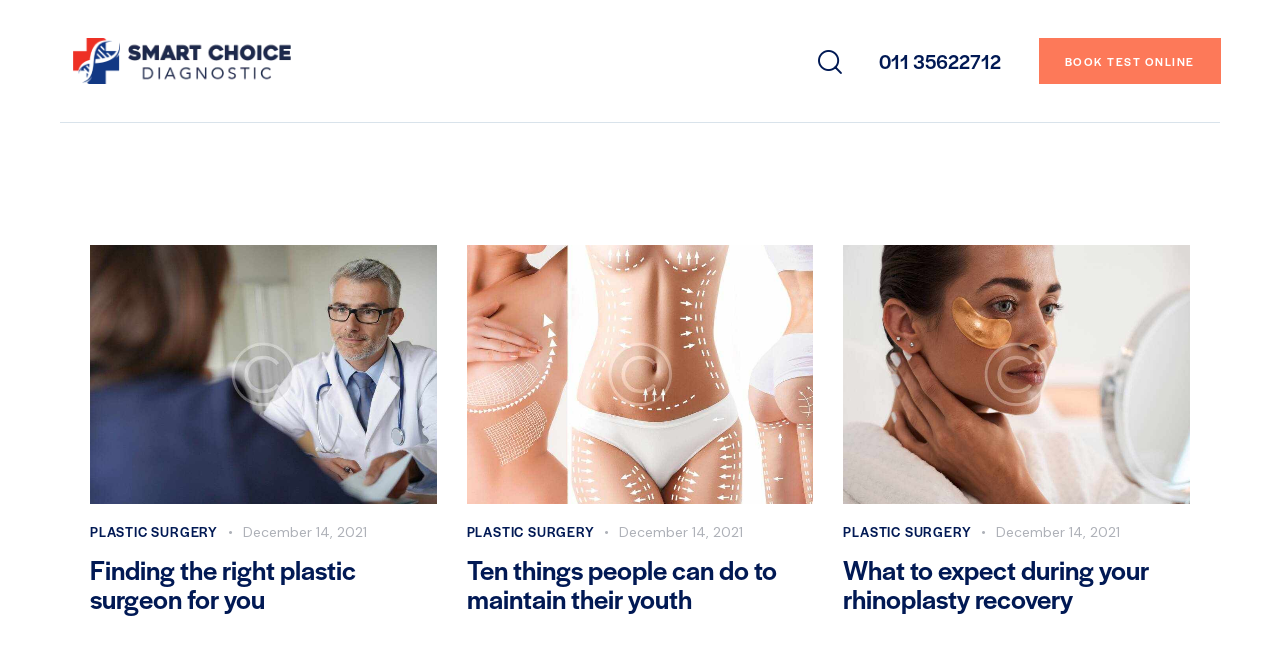

--- FILE ---
content_type: text/html; charset=UTF-8
request_url: https://smartchoicelab.com/category/plastic-surgery/
body_size: 23925
content:
<!DOCTYPE html>
<html lang="en-US" class="no-js scheme_light">

<head>
				<meta charset="UTF-8">
					<meta name="viewport" content="width=device-width, initial-scale=1">
		<meta name="format-detection" content="telephone=no">
		<link rel="profile" href="//gmpg.org/xfn/11">
		<title>Plastic Surgery &#8211; Smart Choice Diagnostics</title>
<meta name='robots' content='max-image-preview:large' />
<link rel='dns-prefetch' href='//use.typekit.net' />
<link rel='dns-prefetch' href='//fonts.googleapis.com' />
<link rel="alternate" type="application/rss+xml" title="Smart Choice Diagnostics &raquo; Feed" href="https://smartchoicelab.com/feed/" />
<link rel="alternate" type="application/rss+xml" title="Smart Choice Diagnostics &raquo; Comments Feed" href="https://smartchoicelab.com/comments/feed/" />
<link rel="alternate" type="application/rss+xml" title="Smart Choice Diagnostics &raquo; Plastic Surgery Category Feed" href="https://smartchoicelab.com/category/plastic-surgery/feed/" />
			<meta property="og:type" content="website" />
			<meta property="og:site_name" content="Smart Choice Diagnostics" />
			<meta property="og:description" content="Health Checkup Lab &#8211; Kalkaji | New Delhi" />
							<meta property="og:image" content="https://smartchoicelab.com/wp-content/uploads/2023/04/logo-dark.webp" />
				<script type="text/javascript">
window._wpemojiSettings = {"baseUrl":"https:\/\/s.w.org\/images\/core\/emoji\/14.0.0\/72x72\/","ext":".png","svgUrl":"https:\/\/s.w.org\/images\/core\/emoji\/14.0.0\/svg\/","svgExt":".svg","source":{"concatemoji":"https:\/\/smartchoicelab.com\/wp-includes\/js\/wp-emoji-release.min.js?ver=6.2.8"}};
/*! This file is auto-generated */
!function(e,a,t){var n,r,o,i=a.createElement("canvas"),p=i.getContext&&i.getContext("2d");function s(e,t){p.clearRect(0,0,i.width,i.height),p.fillText(e,0,0);e=i.toDataURL();return p.clearRect(0,0,i.width,i.height),p.fillText(t,0,0),e===i.toDataURL()}function c(e){var t=a.createElement("script");t.src=e,t.defer=t.type="text/javascript",a.getElementsByTagName("head")[0].appendChild(t)}for(o=Array("flag","emoji"),t.supports={everything:!0,everythingExceptFlag:!0},r=0;r<o.length;r++)t.supports[o[r]]=function(e){if(p&&p.fillText)switch(p.textBaseline="top",p.font="600 32px Arial",e){case"flag":return s("\ud83c\udff3\ufe0f\u200d\u26a7\ufe0f","\ud83c\udff3\ufe0f\u200b\u26a7\ufe0f")?!1:!s("\ud83c\uddfa\ud83c\uddf3","\ud83c\uddfa\u200b\ud83c\uddf3")&&!s("\ud83c\udff4\udb40\udc67\udb40\udc62\udb40\udc65\udb40\udc6e\udb40\udc67\udb40\udc7f","\ud83c\udff4\u200b\udb40\udc67\u200b\udb40\udc62\u200b\udb40\udc65\u200b\udb40\udc6e\u200b\udb40\udc67\u200b\udb40\udc7f");case"emoji":return!s("\ud83e\udef1\ud83c\udffb\u200d\ud83e\udef2\ud83c\udfff","\ud83e\udef1\ud83c\udffb\u200b\ud83e\udef2\ud83c\udfff")}return!1}(o[r]),t.supports.everything=t.supports.everything&&t.supports[o[r]],"flag"!==o[r]&&(t.supports.everythingExceptFlag=t.supports.everythingExceptFlag&&t.supports[o[r]]);t.supports.everythingExceptFlag=t.supports.everythingExceptFlag&&!t.supports.flag,t.DOMReady=!1,t.readyCallback=function(){t.DOMReady=!0},t.supports.everything||(n=function(){t.readyCallback()},a.addEventListener?(a.addEventListener("DOMContentLoaded",n,!1),e.addEventListener("load",n,!1)):(e.attachEvent("onload",n),a.attachEvent("onreadystatechange",function(){"complete"===a.readyState&&t.readyCallback()})),(e=t.source||{}).concatemoji?c(e.concatemoji):e.wpemoji&&e.twemoji&&(c(e.twemoji),c(e.wpemoji)))}(window,document,window._wpemojiSettings);
</script>
<style type="text/css">
img.wp-smiley,
img.emoji {
	display: inline !important;
	border: none !important;
	box-shadow: none !important;
	height: 1em !important;
	width: 1em !important;
	margin: 0 0.07em !important;
	vertical-align: -0.1em !important;
	background: none !important;
	padding: 0 !important;
}
</style>
	<link property="stylesheet" rel='stylesheet' id='trx_addons-icons-css' href='https://smartchoicelab.com/wp-content/plugins/trx_addons/css/font-icons/css/trx_addons_icons.css' type='text/css' media='all' />
<link property="stylesheet" rel='stylesheet' id='asclepius-font-halyard-display-css' href='https://use.typekit.net/xog3vbp.css' type='text/css' media='all' />
<link property="stylesheet" rel='stylesheet' id='asclepius-font-google_fonts-css' href='https://fonts.googleapis.com/css2?family=DM+Sans:ital,wght@0,400;0,500;0,700;1,400;1,500;1,700&#038;subset=latin,latin-ext&#038;display=swap' type='text/css' media='all' />
<link property="stylesheet" rel='stylesheet' id='asclepius-fontello-css' href='https://smartchoicelab.com/wp-content/themes/asclepius/skins/default/css/font-icons/css/fontello.css' type='text/css' media='all' />
<link property="stylesheet" rel='stylesheet' id='wp-block-library-css' href='https://smartchoicelab.com/wp-includes/css/dist/block-library/style.min.css?ver=6.2.8' type='text/css' media='all' />
<link property="stylesheet" rel='stylesheet' id='classic-theme-styles-css' href='https://smartchoicelab.com/wp-includes/css/classic-themes.min.css?ver=6.2.8' type='text/css' media='all' />
<style id='global-styles-inline-css' type='text/css'>
body{--wp--preset--color--black: #000000;--wp--preset--color--cyan-bluish-gray: #abb8c3;--wp--preset--color--white: #ffffff;--wp--preset--color--pale-pink: #f78da7;--wp--preset--color--vivid-red: #cf2e2e;--wp--preset--color--luminous-vivid-orange: #ff6900;--wp--preset--color--luminous-vivid-amber: #fcb900;--wp--preset--color--light-green-cyan: #7bdcb5;--wp--preset--color--vivid-green-cyan: #00d084;--wp--preset--color--pale-cyan-blue: #8ed1fc;--wp--preset--color--vivid-cyan-blue: #0693e3;--wp--preset--color--vivid-purple: #9b51e0;--wp--preset--color--bg-color: #ffffff;--wp--preset--color--bd-color: #D9E3EB;--wp--preset--color--text-dark: #011954;--wp--preset--color--text-light: #AEB1B8;--wp--preset--color--text-link: #FD7959;--wp--preset--color--text-hover: #D76A55;--wp--preset--color--text-link-2: #00BFC8;--wp--preset--color--text-hover-2: #32B4B4;--wp--preset--color--text-link-3: #6983E2;--wp--preset--color--text-hover-3: #5973C9;--wp--preset--gradient--vivid-cyan-blue-to-vivid-purple: linear-gradient(135deg,rgba(6,147,227,1) 0%,rgb(155,81,224) 100%);--wp--preset--gradient--light-green-cyan-to-vivid-green-cyan: linear-gradient(135deg,rgb(122,220,180) 0%,rgb(0,208,130) 100%);--wp--preset--gradient--luminous-vivid-amber-to-luminous-vivid-orange: linear-gradient(135deg,rgba(252,185,0,1) 0%,rgba(255,105,0,1) 100%);--wp--preset--gradient--luminous-vivid-orange-to-vivid-red: linear-gradient(135deg,rgba(255,105,0,1) 0%,rgb(207,46,46) 100%);--wp--preset--gradient--very-light-gray-to-cyan-bluish-gray: linear-gradient(135deg,rgb(238,238,238) 0%,rgb(169,184,195) 100%);--wp--preset--gradient--cool-to-warm-spectrum: linear-gradient(135deg,rgb(74,234,220) 0%,rgb(151,120,209) 20%,rgb(207,42,186) 40%,rgb(238,44,130) 60%,rgb(251,105,98) 80%,rgb(254,248,76) 100%);--wp--preset--gradient--blush-light-purple: linear-gradient(135deg,rgb(255,206,236) 0%,rgb(152,150,240) 100%);--wp--preset--gradient--blush-bordeaux: linear-gradient(135deg,rgb(254,205,165) 0%,rgb(254,45,45) 50%,rgb(107,0,62) 100%);--wp--preset--gradient--luminous-dusk: linear-gradient(135deg,rgb(255,203,112) 0%,rgb(199,81,192) 50%,rgb(65,88,208) 100%);--wp--preset--gradient--pale-ocean: linear-gradient(135deg,rgb(255,245,203) 0%,rgb(182,227,212) 50%,rgb(51,167,181) 100%);--wp--preset--gradient--electric-grass: linear-gradient(135deg,rgb(202,248,128) 0%,rgb(113,206,126) 100%);--wp--preset--gradient--midnight: linear-gradient(135deg,rgb(2,3,129) 0%,rgb(40,116,252) 100%);--wp--preset--duotone--dark-grayscale: url('#wp-duotone-dark-grayscale');--wp--preset--duotone--grayscale: url('#wp-duotone-grayscale');--wp--preset--duotone--purple-yellow: url('#wp-duotone-purple-yellow');--wp--preset--duotone--blue-red: url('#wp-duotone-blue-red');--wp--preset--duotone--midnight: url('#wp-duotone-midnight');--wp--preset--duotone--magenta-yellow: url('#wp-duotone-magenta-yellow');--wp--preset--duotone--purple-green: url('#wp-duotone-purple-green');--wp--preset--duotone--blue-orange: url('#wp-duotone-blue-orange');--wp--preset--font-size--small: 13px;--wp--preset--font-size--medium: 20px;--wp--preset--font-size--large: 36px;--wp--preset--font-size--x-large: 42px;--wp--preset--spacing--20: 0.44rem;--wp--preset--spacing--30: 0.67rem;--wp--preset--spacing--40: 1rem;--wp--preset--spacing--50: 1.5rem;--wp--preset--spacing--60: 2.25rem;--wp--preset--spacing--70: 3.38rem;--wp--preset--spacing--80: 5.06rem;--wp--preset--shadow--natural: 6px 6px 9px rgba(0, 0, 0, 0.2);--wp--preset--shadow--deep: 12px 12px 50px rgba(0, 0, 0, 0.4);--wp--preset--shadow--sharp: 6px 6px 0px rgba(0, 0, 0, 0.2);--wp--preset--shadow--outlined: 6px 6px 0px -3px rgba(255, 255, 255, 1), 6px 6px rgba(0, 0, 0, 1);--wp--preset--shadow--crisp: 6px 6px 0px rgba(0, 0, 0, 1);}:where(.is-layout-flex){gap: 0.5em;}body .is-layout-flow > .alignleft{float: left;margin-inline-start: 0;margin-inline-end: 2em;}body .is-layout-flow > .alignright{float: right;margin-inline-start: 2em;margin-inline-end: 0;}body .is-layout-flow > .aligncenter{margin-left: auto !important;margin-right: auto !important;}body .is-layout-constrained > .alignleft{float: left;margin-inline-start: 0;margin-inline-end: 2em;}body .is-layout-constrained > .alignright{float: right;margin-inline-start: 2em;margin-inline-end: 0;}body .is-layout-constrained > .aligncenter{margin-left: auto !important;margin-right: auto !important;}body .is-layout-constrained > :where(:not(.alignleft):not(.alignright):not(.alignfull)){max-width: var(--wp--style--global--content-size);margin-left: auto !important;margin-right: auto !important;}body .is-layout-constrained > .alignwide{max-width: var(--wp--style--global--wide-size);}body .is-layout-flex{display: flex;}body .is-layout-flex{flex-wrap: wrap;align-items: center;}body .is-layout-flex > *{margin: 0;}:where(.wp-block-columns.is-layout-flex){gap: 2em;}.has-black-color{color: var(--wp--preset--color--black) !important;}.has-cyan-bluish-gray-color{color: var(--wp--preset--color--cyan-bluish-gray) !important;}.has-white-color{color: var(--wp--preset--color--white) !important;}.has-pale-pink-color{color: var(--wp--preset--color--pale-pink) !important;}.has-vivid-red-color{color: var(--wp--preset--color--vivid-red) !important;}.has-luminous-vivid-orange-color{color: var(--wp--preset--color--luminous-vivid-orange) !important;}.has-luminous-vivid-amber-color{color: var(--wp--preset--color--luminous-vivid-amber) !important;}.has-light-green-cyan-color{color: var(--wp--preset--color--light-green-cyan) !important;}.has-vivid-green-cyan-color{color: var(--wp--preset--color--vivid-green-cyan) !important;}.has-pale-cyan-blue-color{color: var(--wp--preset--color--pale-cyan-blue) !important;}.has-vivid-cyan-blue-color{color: var(--wp--preset--color--vivid-cyan-blue) !important;}.has-vivid-purple-color{color: var(--wp--preset--color--vivid-purple) !important;}.has-black-background-color{background-color: var(--wp--preset--color--black) !important;}.has-cyan-bluish-gray-background-color{background-color: var(--wp--preset--color--cyan-bluish-gray) !important;}.has-white-background-color{background-color: var(--wp--preset--color--white) !important;}.has-pale-pink-background-color{background-color: var(--wp--preset--color--pale-pink) !important;}.has-vivid-red-background-color{background-color: var(--wp--preset--color--vivid-red) !important;}.has-luminous-vivid-orange-background-color{background-color: var(--wp--preset--color--luminous-vivid-orange) !important;}.has-luminous-vivid-amber-background-color{background-color: var(--wp--preset--color--luminous-vivid-amber) !important;}.has-light-green-cyan-background-color{background-color: var(--wp--preset--color--light-green-cyan) !important;}.has-vivid-green-cyan-background-color{background-color: var(--wp--preset--color--vivid-green-cyan) !important;}.has-pale-cyan-blue-background-color{background-color: var(--wp--preset--color--pale-cyan-blue) !important;}.has-vivid-cyan-blue-background-color{background-color: var(--wp--preset--color--vivid-cyan-blue) !important;}.has-vivid-purple-background-color{background-color: var(--wp--preset--color--vivid-purple) !important;}.has-black-border-color{border-color: var(--wp--preset--color--black) !important;}.has-cyan-bluish-gray-border-color{border-color: var(--wp--preset--color--cyan-bluish-gray) !important;}.has-white-border-color{border-color: var(--wp--preset--color--white) !important;}.has-pale-pink-border-color{border-color: var(--wp--preset--color--pale-pink) !important;}.has-vivid-red-border-color{border-color: var(--wp--preset--color--vivid-red) !important;}.has-luminous-vivid-orange-border-color{border-color: var(--wp--preset--color--luminous-vivid-orange) !important;}.has-luminous-vivid-amber-border-color{border-color: var(--wp--preset--color--luminous-vivid-amber) !important;}.has-light-green-cyan-border-color{border-color: var(--wp--preset--color--light-green-cyan) !important;}.has-vivid-green-cyan-border-color{border-color: var(--wp--preset--color--vivid-green-cyan) !important;}.has-pale-cyan-blue-border-color{border-color: var(--wp--preset--color--pale-cyan-blue) !important;}.has-vivid-cyan-blue-border-color{border-color: var(--wp--preset--color--vivid-cyan-blue) !important;}.has-vivid-purple-border-color{border-color: var(--wp--preset--color--vivid-purple) !important;}.has-vivid-cyan-blue-to-vivid-purple-gradient-background{background: var(--wp--preset--gradient--vivid-cyan-blue-to-vivid-purple) !important;}.has-light-green-cyan-to-vivid-green-cyan-gradient-background{background: var(--wp--preset--gradient--light-green-cyan-to-vivid-green-cyan) !important;}.has-luminous-vivid-amber-to-luminous-vivid-orange-gradient-background{background: var(--wp--preset--gradient--luminous-vivid-amber-to-luminous-vivid-orange) !important;}.has-luminous-vivid-orange-to-vivid-red-gradient-background{background: var(--wp--preset--gradient--luminous-vivid-orange-to-vivid-red) !important;}.has-very-light-gray-to-cyan-bluish-gray-gradient-background{background: var(--wp--preset--gradient--very-light-gray-to-cyan-bluish-gray) !important;}.has-cool-to-warm-spectrum-gradient-background{background: var(--wp--preset--gradient--cool-to-warm-spectrum) !important;}.has-blush-light-purple-gradient-background{background: var(--wp--preset--gradient--blush-light-purple) !important;}.has-blush-bordeaux-gradient-background{background: var(--wp--preset--gradient--blush-bordeaux) !important;}.has-luminous-dusk-gradient-background{background: var(--wp--preset--gradient--luminous-dusk) !important;}.has-pale-ocean-gradient-background{background: var(--wp--preset--gradient--pale-ocean) !important;}.has-electric-grass-gradient-background{background: var(--wp--preset--gradient--electric-grass) !important;}.has-midnight-gradient-background{background: var(--wp--preset--gradient--midnight) !important;}.has-small-font-size{font-size: var(--wp--preset--font-size--small) !important;}.has-medium-font-size{font-size: var(--wp--preset--font-size--medium) !important;}.has-large-font-size{font-size: var(--wp--preset--font-size--large) !important;}.has-x-large-font-size{font-size: var(--wp--preset--font-size--x-large) !important;}
.wp-block-navigation a:where(:not(.wp-element-button)){color: inherit;}
:where(.wp-block-columns.is-layout-flex){gap: 2em;}
.wp-block-pullquote{font-size: 1.5em;line-height: 1.6;}
</style>

<link property="stylesheet" rel='stylesheet' id='magnific-popup-css' href='https://smartchoicelab.com/wp-content/plugins/trx_addons/js/magnific/magnific-popup.min.css' type='text/css' media='all' />
<link property="stylesheet" rel='stylesheet' id='elementor-icons-css' href='https://smartchoicelab.com/wp-content/plugins/elementor/assets/lib/eicons/css/elementor-icons.min.css?ver=5.20.0' type='text/css' media='all' />
<link property="stylesheet" rel='stylesheet' id='elementor-frontend-legacy-css' href='https://smartchoicelab.com/wp-content/plugins/elementor/assets/css/frontend-legacy.min.css?ver=3.13.2' type='text/css' media='all' />
<link property="stylesheet" rel='stylesheet' id='elementor-frontend-css' href='https://smartchoicelab.com/wp-content/plugins/elementor/assets/css/frontend.min.css?ver=3.13.2' type='text/css' media='all' />
<style id='elementor-frontend-inline-css' type='text/css'>
.elementor-kit-15{--e-global-color-primary:#6EC1E4;--e-global-color-secondary:#54595F;--e-global-color-text:#7A7A7A;--e-global-color-accent:#61CE70;--e-global-color-61c01e98:#4054B2;--e-global-color-69bf31ed:#23A455;--e-global-color-7a1ccbe5:#000;--e-global-color-13ed1179:#FFF;--e-global-typography-primary-font-family:"Roboto";--e-global-typography-primary-font-weight:600;--e-global-typography-secondary-font-family:"Roboto Slab";--e-global-typography-secondary-font-weight:400;--e-global-typography-text-font-family:"Roboto";--e-global-typography-text-font-weight:400;--e-global-typography-accent-font-family:"Roboto";--e-global-typography-accent-font-weight:500;}.elementor-section.elementor-section-boxed > .elementor-container{max-width:1320px;}.e-con{--container-max-width:1320px;}.elementor-widget:not(:last-child){margin-bottom:0px;}.elementor-element{--widgets-spacing:0px;}{}.sc_layouts_title_caption{display:var(--page-title-display);}.elementor-kit-15 e-page-transition{background-color:#FFBC7D;}@media(max-width:1024px){.elementor-section.elementor-section-boxed > .elementor-container{max-width:1024px;}.e-con{--container-max-width:1024px;}}@media(max-width:767px){.elementor-section.elementor-section-boxed > .elementor-container{max-width:767px;}.e-con{--container-max-width:767px;}}
</style>
<link property="stylesheet" rel='stylesheet' id='swiper-css' href='https://smartchoicelab.com/wp-content/plugins/elementor/assets/lib/swiper/css/swiper.min.css?ver=5.3.6' type='text/css' media='all' />
<link property="stylesheet" rel='stylesheet' id='elementor-pro-css' href='https://smartchoicelab.com/wp-content/plugins/elementor-pro/assets/css/frontend.min.css?ver=3.13.1' type='text/css' media='all' />
<link property="stylesheet" rel='stylesheet' id='trx_addons-css' href='https://smartchoicelab.com/wp-content/plugins/trx_addons/css/__styles.css' type='text/css' media='all' />
<link property="stylesheet" rel='stylesheet' id='trx_addons-widget_custom_links-css' href='https://smartchoicelab.com/wp-content/plugins/trx_addons/components/widgets/custom_links/custom_links.css' type='text/css' media='all' />
<link property="stylesheet" rel='stylesheet' id='trx_addons-sc_content-css' href='https://smartchoicelab.com/wp-content/plugins/trx_addons/components/shortcodes/content/content.css' type='text/css' media='all' />
<link property="stylesheet" rel='stylesheet' id='trx_addons-sc_content-responsive-css' href='https://smartchoicelab.com/wp-content/plugins/trx_addons/components/shortcodes/content/content.responsive.css' type='text/css' media='(max-width:1439px)' />
<link property="stylesheet" rel='stylesheet' id='trx_addons-animations-css' href='https://smartchoicelab.com/wp-content/plugins/trx_addons/css/trx_addons.animations.css' type='text/css' media='all' />
<link property="stylesheet" rel='stylesheet' id='trx_addons-mouse-helper-css' href='https://smartchoicelab.com/wp-content/plugins/trx_addons/addons/mouse-helper/mouse-helper.css' type='text/css' media='all' />
<link property="stylesheet" rel='stylesheet' id='google-fonts-1-css' href='https://fonts.googleapis.com/css?family=Roboto%3A100%2C100italic%2C200%2C200italic%2C300%2C300italic%2C400%2C400italic%2C500%2C500italic%2C600%2C600italic%2C700%2C700italic%2C800%2C800italic%2C900%2C900italic%7CRoboto+Slab%3A100%2C100italic%2C200%2C200italic%2C300%2C300italic%2C400%2C400italic%2C500%2C500italic%2C600%2C600italic%2C700%2C700italic%2C800%2C800italic%2C900%2C900italic&#038;display=swap&#038;ver=6.2.8' type='text/css' media='all' />

<style id="elementor-post-21564">.elementor-21564 .elementor-element.elementor-element-4b0bfa40 > .elementor-container > .elementor-row > .elementor-column > .elementor-column-wrap > .elementor-widget-wrap{align-content:center;align-items:center;}.elementor-21564 .elementor-element.elementor-element-4b0bfa40:not(.elementor-motion-effects-element-type-background), .elementor-21564 .elementor-element.elementor-element-4b0bfa40 > .elementor-motion-effects-container > .elementor-motion-effects-layer{background-color:#FFFFFF;}.elementor-21564 .elementor-element.elementor-element-4b0bfa40 .trx_addons_bg_text{z-index:0;}.elementor-21564 .elementor-element.elementor-element-4b0bfa40 .trx_addons_bg_text.trx_addons_marquee_wrap .trx_addons_marquee_element{padding-right:50px;}.elementor-21564 .elementor-element.elementor-element-4b0bfa40{transition:background 0.3s, border 0.3s, border-radius 0.3s, box-shadow 0.3s;padding:27px 45px 22px 45px;}.elementor-21564 .elementor-element.elementor-element-4b0bfa40 > .elementor-background-overlay{transition:background 0.3s, border-radius 0.3s, opacity 0.3s;}.elementor-21564 .elementor-element.elementor-element-52cb2b42 .logo_image{max-height:46px;}.elementor-21564 .elementor-element.elementor-element-6b7f2d01{width:initial;max-width:initial;}.elementor-21564 .elementor-element.elementor-element-528b0731 > .elementor-widget-container{margin:0px 12px 0px 0px;}.elementor-21564 .elementor-element.elementor-element-3eb26b7c > .elementor-widget-container{margin:0px -5px 0px 0px;}.elementor-21564 .elementor-element.elementor-element-69becbcf:not(.elementor-motion-effects-element-type-background), .elementor-21564 .elementor-element.elementor-element-69becbcf > .elementor-motion-effects-container > .elementor-motion-effects-layer{background-color:#FFFFFF;}.elementor-21564 .elementor-element.elementor-element-69becbcf .trx_addons_bg_text{z-index:0;}.elementor-21564 .elementor-element.elementor-element-69becbcf .trx_addons_bg_text.trx_addons_marquee_wrap .trx_addons_marquee_element{padding-right:50px;}.elementor-21564 .elementor-element.elementor-element-69becbcf{transition:background 0.3s, border 0.3s, border-radius 0.3s, box-shadow 0.3s;padding:0px 45px 0px 45px;}.elementor-21564 .elementor-element.elementor-element-69becbcf > .elementor-background-overlay{transition:background 0.3s, border-radius 0.3s, opacity 0.3s;}.elementor-21564 .elementor-element.elementor-element-244fef06{--divider-border-style:solid;--divider-border-width:1px;}.elementor-21564 .elementor-element.elementor-element-244fef06 .elementor-divider-separator{width:100%;}.elementor-21564 .elementor-element.elementor-element-244fef06 .elementor-divider{padding-top:5px;padding-bottom:5px;}.elementor-21564 .elementor-element.elementor-element-4f722b21 > .elementor-container > .elementor-row > .elementor-column > .elementor-column-wrap > .elementor-widget-wrap{align-content:center;align-items:center;}.elementor-21564 .elementor-element.elementor-element-4f722b21:not(.elementor-motion-effects-element-type-background), .elementor-21564 .elementor-element.elementor-element-4f722b21 > .elementor-motion-effects-container > .elementor-motion-effects-layer{background-color:#FFFFFF;}.elementor-21564 .elementor-element.elementor-element-4f722b21 .trx_addons_bg_text{z-index:0;}.elementor-21564 .elementor-element.elementor-element-4f722b21 .trx_addons_bg_text.trx_addons_marquee_wrap .trx_addons_marquee_element{padding-right:50px;}.elementor-21564 .elementor-element.elementor-element-4f722b21{transition:background 0.3s, border 0.3s, border-radius 0.3s, box-shadow 0.3s;padding:4px 45px 12px 45px;}.elementor-21564 .elementor-element.elementor-element-4f722b21 > .elementor-background-overlay{transition:background 0.3s, border-radius 0.3s, opacity 0.3s;}.elementor-21564 .elementor-element.elementor-element-35bd22c9 > .elementor-widget-container{margin:-1px 0px 1px 0px;}.elementor-21564 .elementor-element.elementor-element-440a370 > .elementor-container > .elementor-row > .elementor-column > .elementor-column-wrap > .elementor-widget-wrap{align-content:center;align-items:center;}.elementor-21564 .elementor-element.elementor-element-440a370:not(.elementor-motion-effects-element-type-background), .elementor-21564 .elementor-element.elementor-element-440a370 > .elementor-motion-effects-container > .elementor-motion-effects-layer{background-color:#FFFFFF;}.elementor-21564 .elementor-element.elementor-element-440a370 .trx_addons_bg_text{z-index:0;}.elementor-21564 .elementor-element.elementor-element-440a370 .trx_addons_bg_text.trx_addons_marquee_wrap .trx_addons_marquee_element{padding-right:50px;}.elementor-21564 .elementor-element.elementor-element-440a370{transition:background 0.3s, border 0.3s, border-radius 0.3s, box-shadow 0.3s;padding:20px 0px 20px 0px;}.elementor-21564 .elementor-element.elementor-element-440a370 > .elementor-background-overlay{transition:background 0.3s, border-radius 0.3s, opacity 0.3s;}.elementor-21564 .elementor-element.elementor-element-8ef9d9b .logo_image{max-height:46px;}.elementor-21564 .elementor-element.elementor-element-8ef9d9b > .elementor-widget-container{margin:0px 0px 0px 0px;}.elementor-21564 .elementor-element.elementor-element-5036646 > .elementor-widget-container{margin:-2px 0px 0px 0px;}@media(max-width:767px){.elementor-21564 .elementor-element.elementor-element-440a370{padding:15px 0px 15px 0px;}.elementor-21564 .elementor-element.elementor-element-562696d{width:54%;}.elementor-21564 .elementor-element.elementor-element-f0dcb5f{width:46%;}.elementor-21564 .elementor-element.elementor-element-48c5f56 > .elementor-widget-container{margin:0px -1px 0px 0px;}.elementor-21564 .elementor-element.elementor-element-5036646 > .elementor-widget-container{margin:-2px -1px 0px 0px;}}@media(min-width:768px){.elementor-21564 .elementor-element.elementor-element-6d0aea6d{width:23.66%;}.elementor-21564 .elementor-element.elementor-element-149ef5e3{width:44.413%;}.elementor-21564 .elementor-element.elementor-element-79158f03{width:31.591%;}.elementor-21564 .elementor-element.elementor-element-562696d{width:37%;}.elementor-21564 .elementor-element.elementor-element-f0dcb5f{width:62.962%;}}</style>
<style id="elementor-post-21145">.elementor-21145 .elementor-element.elementor-element-48e82cb5 .trx_addons_bg_text{z-index:0;}.elementor-21145 .elementor-element.elementor-element-48e82cb5 .trx_addons_bg_text.trx_addons_marquee_wrap .trx_addons_marquee_element{padding-right:50px;}.elementor-21145 .elementor-element.elementor-element-48e82cb5{transition:background 0.3s, border 0.3s, border-radius 0.3s, box-shadow 0.3s;}.elementor-21145 .elementor-element.elementor-element-48e82cb5 > .elementor-background-overlay{transition:background 0.3s, border-radius 0.3s, opacity 0.3s;}.elementor-21145 .elementor-element.elementor-element-5a108e7f{--spacer-size:50px;}.elementor-21145 .elementor-element.elementor-element-69b52acc{--spacer-size:5px;}.elementor-21145 .elementor-element.elementor-element-4a6c87f .trx_addons_bg_text{z-index:0;}.elementor-21145 .elementor-element.elementor-element-4a6c87f .trx_addons_bg_text.trx_addons_marquee_wrap .trx_addons_marquee_element{padding-right:50px;}.elementor-21145 .elementor-element.elementor-element-4a6c87f{transition:background 0.3s, border 0.3s, border-radius 0.3s, box-shadow 0.3s;padding:0px 0px 0px 0px;}.elementor-21145 .elementor-element.elementor-element-4a6c87f > .elementor-background-overlay{transition:background 0.3s, border-radius 0.3s, opacity 0.3s;}.elementor-21145 .elementor-element.elementor-element-1105a6c2 .sc_item_title_text{-webkit-text-stroke-width:0px;}.elementor-21145 .elementor-element.elementor-element-1105a6c2 .sc_item_title_text2{-webkit-text-stroke-width:0px;}.elementor-21145 .elementor-element.elementor-element-51994ab3{--spacer-size:6px;}.elementor-21145 .elementor-element.elementor-element-72cf3669{--spacer-size:18px;}.elementor-21145 .elementor-element.elementor-element-e02c346 .sc_item_title_text{-webkit-text-stroke-width:0px;}.elementor-21145 .elementor-element.elementor-element-e02c346 .sc_item_title_text2{-webkit-text-stroke-width:0px;}.elementor-21145 .elementor-element.elementor-element-66c9aecb{--spacer-size:6px;}.elementor-21145 .elementor-element.elementor-element-2a27fd82 .sc_item_title_text{-webkit-text-stroke-width:0px;}.elementor-21145 .elementor-element.elementor-element-2a27fd82 .sc_item_title_text2{-webkit-text-stroke-width:0px;}.elementor-21145 .elementor-element.elementor-element-2e7d0b61{--spacer-size:6px;}.elementor-21145 .elementor-element.elementor-element-3cb4ec68 .sc_item_title_text{-webkit-text-stroke-width:0px;}.elementor-21145 .elementor-element.elementor-element-3cb4ec68 .sc_item_title_text2{-webkit-text-stroke-width:0px;}.elementor-21145 .elementor-element.elementor-element-390331ec .sc_item_title_text{-webkit-text-stroke-width:0px;}.elementor-21145 .elementor-element.elementor-element-390331ec .sc_item_title_text2{-webkit-text-stroke-width:0px;}.elementor-21145 .elementor-element.elementor-element-5e15b3b5{--spacer-size:10px;}.elementor-21145 .elementor-element.elementor-element-52b4badc .trx_addons_bg_text{z-index:0;}.elementor-21145 .elementor-element.elementor-element-52b4badc .trx_addons_bg_text.trx_addons_marquee_wrap .trx_addons_marquee_element{padding-right:50px;}.elementor-21145 .elementor-element.elementor-element-52b4badc{transition:background 0.3s, border 0.3s, border-radius 0.3s, box-shadow 0.3s;padding:0px 0px 0px 0px;}.elementor-21145 .elementor-element.elementor-element-52b4badc > .elementor-background-overlay{transition:background 0.3s, border-radius 0.3s, opacity 0.3s;}.elementor-21145 .elementor-element.elementor-element-29093ca7{--spacer-size:8px;}.elementor-21145 .elementor-element.elementor-element-1660b3cc{--spacer-size:50px;}.elementor-21145 .elementor-element.elementor-element-6e80694e{--divider-border-style:solid;--divider-color:#152550;--divider-border-width:1px;}.elementor-21145 .elementor-element.elementor-element-6e80694e .elementor-divider-separator{width:100%;}.elementor-21145 .elementor-element.elementor-element-6e80694e .elementor-divider{padding-top:10px;padding-bottom:10px;}.elementor-21145 .elementor-element.elementor-element-58ef0c87{--spacer-size:10px;}.elementor-21145 .elementor-element.elementor-element-7a2851c8{--spacer-size:23px;}@media(max-width:767px){.elementor-21145 .elementor-element.elementor-element-4119419c > .elementor-element-populated{margin:20px 0px 0px 0px;--e-column-margin-right:0px;--e-column-margin-left:0px;}.elementor-21145 .elementor-element.elementor-element-2b3c4425 > .elementor-element-populated{margin:20px 0px 0px 0px;--e-column-margin-right:0px;--e-column-margin-left:0px;}.elementor-21145 .elementor-element.elementor-element-5d585dd3 > .elementor-element-populated{margin:20px 0px 0px 0px;--e-column-margin-right:0px;--e-column-margin-left:0px;}.elementor-21145 .elementor-element.elementor-element-1067f271{font-size:15px;line-height:1.4em;}.elementor-21145 .elementor-element.elementor-element-7a2851c8{--spacer-size:10px;}}@media(max-width:1024px) and (min-width:768px){.elementor-21145 .elementor-element.elementor-element-4119419c{width:22%;}.elementor-21145 .elementor-element.elementor-element-2b3c4425{width:22%;}.elementor-21145 .elementor-element.elementor-element-5d585dd3{width:31%;}}</style>
<link property="stylesheet" rel='stylesheet' id='e-animations-css' href='https://smartchoicelab.com/wp-content/plugins/elementor/assets/lib/animations/animations.min.css?ver=3.13.2' type='text/css' media='all' />
<link property="stylesheet" rel='stylesheet' id='asclepius-style-css' href='https://smartchoicelab.com/wp-content/themes/asclepius/style.css' type='text/css' media='all' />
<link property="stylesheet" rel='stylesheet' id='mediaelement-css' href='https://smartchoicelab.com/wp-includes/js/mediaelement/mediaelementplayer-legacy.min.css?ver=4.2.17' type='text/css' media='all' />
<link property="stylesheet" rel='stylesheet' id='wp-mediaelement-css' href='https://smartchoicelab.com/wp-includes/js/mediaelement/wp-mediaelement.min.css?ver=6.2.8' type='text/css' media='all' />
<link property="stylesheet" rel='stylesheet' id='asclepius-skin-default-css' href='https://smartchoicelab.com/wp-content/themes/asclepius/skins/default/css/style.css' type='text/css' media='all' />
<link property="stylesheet" rel='stylesheet' id='asclepius-plugins-css' href='https://smartchoicelab.com/wp-content/themes/asclepius/skins/default/css/__plugins.css' type='text/css' media='all' />
<link property="stylesheet" rel='stylesheet' id='asclepius-custom-css' href='https://smartchoicelab.com/wp-content/themes/asclepius/skins/default/css/__custom.css' type='text/css' media='all' />
<link property="stylesheet" rel='stylesheet' id='asclepius-mailchimp-for-wp-css' href='https://smartchoicelab.com/wp-content/themes/asclepius/skins/default/plugins/mailchimp-for-wp/mailchimp-for-wp.css' type='text/css' media='all' />
<link property="stylesheet" rel='stylesheet' id='asclepius-child-css' href='https://smartchoicelab.com/wp-content/themes/asclepius-child/style.css' type='text/css' media='all' />
<link property="stylesheet" rel='stylesheet' id='trx_addons-responsive-css' href='https://smartchoicelab.com/wp-content/plugins/trx_addons/css/__responsive.css' type='text/css' media='(max-width:1439px)' />
<link property="stylesheet" rel='stylesheet' id='trx_addons-mouse-helper-responsive-css' href='https://smartchoicelab.com/wp-content/plugins/trx_addons/addons/mouse-helper/mouse-helper.responsive.css' type='text/css' media='(max-width:1279px)' />
<link property="stylesheet" rel='stylesheet' id='asclepius-responsive-css' href='https://smartchoicelab.com/wp-content/themes/asclepius/skins/default/css/__responsive.css' type='text/css' media='(max-width:1679px)' />
<link property="stylesheet" rel='stylesheet' id='asclepius-extra-skin-default-css' href='https://smartchoicelab.com/wp-content/themes/asclepius/skins/default/extra-style.css' type='text/css' media='all' />
<link property="stylesheet" rel='stylesheet' id='asclepius-responsive-child-css' href='https://smartchoicelab.com/wp-content/themes/asclepius-child/responsive.css' type='text/css' media='(max-width:1679px)' />
<link rel="preconnect" href="https://fonts.gstatic.com/" crossorigin><script type='text/javascript' src='https://smartchoicelab.com/wp-includes/js/jquery/jquery.min.js?ver=3.6.4' id='jquery-core-js'></script>
<script type='text/javascript' src='https://smartchoicelab.com/wp-includes/js/jquery/jquery-migrate.min.js?ver=3.4.0' id='jquery-migrate-js'></script>
<link rel="https://api.w.org/" href="https://smartchoicelab.com/wp-json/" /><link rel="alternate" type="application/json" href="https://smartchoicelab.com/wp-json/wp/v2/categories/214" /><link rel="EditURI" type="application/rsd+xml" title="RSD" href="https://smartchoicelab.com/xmlrpc.php?rsd" />
<link rel="wlwmanifest" type="application/wlwmanifest+xml" href="https://smartchoicelab.com/wp-includes/wlwmanifest.xml" />
<meta name="generator" content="WordPress 6.2.8" />
<meta name="generator" content="Elementor 3.13.2; features: a11y_improvements, additional_custom_breakpoints; settings: css_print_method-internal, google_font-enabled, font_display-swap">
<!-- Google tag (gtag.js) -->
<script async src="https://www.googletagmanager.com/gtag/js?id=AW-1016710502"></script>
<script>
  window.dataLayer = window.dataLayer || [];
  function gtag(){dataLayer.push(arguments);}
  gtag('js', new Date());

  gtag('config', 'AW-1016710502');
</script>
<link rel="icon" href="https://smartchoicelab.com/wp-content/uploads/2021/12/cropped-favicon-32x32.png" sizes="32x32" />
<link rel="icon" href="https://smartchoicelab.com/wp-content/uploads/2021/12/cropped-favicon-192x192.png" sizes="192x192" />
<link rel="apple-touch-icon" href="https://smartchoicelab.com/wp-content/uploads/2021/12/cropped-favicon-180x180.png" />
<meta name="msapplication-TileImage" content="https://smartchoicelab.com/wp-content/uploads/2021/12/cropped-favicon-270x270.png" />

<style type="text/css" id="trx_addons-inline-styles-inline-css">.trx_addons_inline_540382253 img.logo_image{max-height:46px;}.trx_addons_inline_537926718 img.logo_image{max-height:46px;}</style></head>

<body class="archive category category-plastic-surgery category-214 wp-custom-logo hide_fixed_rows_enabled skin_default scheme_light blog_mode_category body_style_wide  is_stream blog_style_classic_3 sidebar_hide expand_content trx_addons_present header_type_custom header_style_header-custom-21564 header_position_default menu_side_none no_layout fixed_blocks_sticky elementor-default elementor-kit-15">

	<svg xmlns="http://www.w3.org/2000/svg" viewBox="0 0 0 0" width="0" height="0" focusable="false" role="none" style="visibility: hidden; position: absolute; left: -9999px; overflow: hidden;" ><defs><filter id="wp-duotone-dark-grayscale"><feColorMatrix color-interpolation-filters="sRGB" type="matrix" values=" .299 .587 .114 0 0 .299 .587 .114 0 0 .299 .587 .114 0 0 .299 .587 .114 0 0 " /><feComponentTransfer color-interpolation-filters="sRGB" ><feFuncR type="table" tableValues="0 0.49803921568627" /><feFuncG type="table" tableValues="0 0.49803921568627" /><feFuncB type="table" tableValues="0 0.49803921568627" /><feFuncA type="table" tableValues="1 1" /></feComponentTransfer><feComposite in2="SourceGraphic" operator="in" /></filter></defs></svg><svg xmlns="http://www.w3.org/2000/svg" viewBox="0 0 0 0" width="0" height="0" focusable="false" role="none" style="visibility: hidden; position: absolute; left: -9999px; overflow: hidden;" ><defs><filter id="wp-duotone-grayscale"><feColorMatrix color-interpolation-filters="sRGB" type="matrix" values=" .299 .587 .114 0 0 .299 .587 .114 0 0 .299 .587 .114 0 0 .299 .587 .114 0 0 " /><feComponentTransfer color-interpolation-filters="sRGB" ><feFuncR type="table" tableValues="0 1" /><feFuncG type="table" tableValues="0 1" /><feFuncB type="table" tableValues="0 1" /><feFuncA type="table" tableValues="1 1" /></feComponentTransfer><feComposite in2="SourceGraphic" operator="in" /></filter></defs></svg><svg xmlns="http://www.w3.org/2000/svg" viewBox="0 0 0 0" width="0" height="0" focusable="false" role="none" style="visibility: hidden; position: absolute; left: -9999px; overflow: hidden;" ><defs><filter id="wp-duotone-purple-yellow"><feColorMatrix color-interpolation-filters="sRGB" type="matrix" values=" .299 .587 .114 0 0 .299 .587 .114 0 0 .299 .587 .114 0 0 .299 .587 .114 0 0 " /><feComponentTransfer color-interpolation-filters="sRGB" ><feFuncR type="table" tableValues="0.54901960784314 0.98823529411765" /><feFuncG type="table" tableValues="0 1" /><feFuncB type="table" tableValues="0.71764705882353 0.25490196078431" /><feFuncA type="table" tableValues="1 1" /></feComponentTransfer><feComposite in2="SourceGraphic" operator="in" /></filter></defs></svg><svg xmlns="http://www.w3.org/2000/svg" viewBox="0 0 0 0" width="0" height="0" focusable="false" role="none" style="visibility: hidden; position: absolute; left: -9999px; overflow: hidden;" ><defs><filter id="wp-duotone-blue-red"><feColorMatrix color-interpolation-filters="sRGB" type="matrix" values=" .299 .587 .114 0 0 .299 .587 .114 0 0 .299 .587 .114 0 0 .299 .587 .114 0 0 " /><feComponentTransfer color-interpolation-filters="sRGB" ><feFuncR type="table" tableValues="0 1" /><feFuncG type="table" tableValues="0 0.27843137254902" /><feFuncB type="table" tableValues="0.5921568627451 0.27843137254902" /><feFuncA type="table" tableValues="1 1" /></feComponentTransfer><feComposite in2="SourceGraphic" operator="in" /></filter></defs></svg><svg xmlns="http://www.w3.org/2000/svg" viewBox="0 0 0 0" width="0" height="0" focusable="false" role="none" style="visibility: hidden; position: absolute; left: -9999px; overflow: hidden;" ><defs><filter id="wp-duotone-midnight"><feColorMatrix color-interpolation-filters="sRGB" type="matrix" values=" .299 .587 .114 0 0 .299 .587 .114 0 0 .299 .587 .114 0 0 .299 .587 .114 0 0 " /><feComponentTransfer color-interpolation-filters="sRGB" ><feFuncR type="table" tableValues="0 0" /><feFuncG type="table" tableValues="0 0.64705882352941" /><feFuncB type="table" tableValues="0 1" /><feFuncA type="table" tableValues="1 1" /></feComponentTransfer><feComposite in2="SourceGraphic" operator="in" /></filter></defs></svg><svg xmlns="http://www.w3.org/2000/svg" viewBox="0 0 0 0" width="0" height="0" focusable="false" role="none" style="visibility: hidden; position: absolute; left: -9999px; overflow: hidden;" ><defs><filter id="wp-duotone-magenta-yellow"><feColorMatrix color-interpolation-filters="sRGB" type="matrix" values=" .299 .587 .114 0 0 .299 .587 .114 0 0 .299 .587 .114 0 0 .299 .587 .114 0 0 " /><feComponentTransfer color-interpolation-filters="sRGB" ><feFuncR type="table" tableValues="0.78039215686275 1" /><feFuncG type="table" tableValues="0 0.94901960784314" /><feFuncB type="table" tableValues="0.35294117647059 0.47058823529412" /><feFuncA type="table" tableValues="1 1" /></feComponentTransfer><feComposite in2="SourceGraphic" operator="in" /></filter></defs></svg><svg xmlns="http://www.w3.org/2000/svg" viewBox="0 0 0 0" width="0" height="0" focusable="false" role="none" style="visibility: hidden; position: absolute; left: -9999px; overflow: hidden;" ><defs><filter id="wp-duotone-purple-green"><feColorMatrix color-interpolation-filters="sRGB" type="matrix" values=" .299 .587 .114 0 0 .299 .587 .114 0 0 .299 .587 .114 0 0 .299 .587 .114 0 0 " /><feComponentTransfer color-interpolation-filters="sRGB" ><feFuncR type="table" tableValues="0.65098039215686 0.40392156862745" /><feFuncG type="table" tableValues="0 1" /><feFuncB type="table" tableValues="0.44705882352941 0.4" /><feFuncA type="table" tableValues="1 1" /></feComponentTransfer><feComposite in2="SourceGraphic" operator="in" /></filter></defs></svg><svg xmlns="http://www.w3.org/2000/svg" viewBox="0 0 0 0" width="0" height="0" focusable="false" role="none" style="visibility: hidden; position: absolute; left: -9999px; overflow: hidden;" ><defs><filter id="wp-duotone-blue-orange"><feColorMatrix color-interpolation-filters="sRGB" type="matrix" values=" .299 .587 .114 0 0 .299 .587 .114 0 0 .299 .587 .114 0 0 .299 .587 .114 0 0 " /><feComponentTransfer color-interpolation-filters="sRGB" ><feFuncR type="table" tableValues="0.098039215686275 1" /><feFuncG type="table" tableValues="0 0.66274509803922" /><feFuncB type="table" tableValues="0.84705882352941 0.41960784313725" /><feFuncA type="table" tableValues="1 1" /></feComponentTransfer><feComposite in2="SourceGraphic" operator="in" /></filter></defs></svg>
	<div class="body_wrap" >

		
		<div class="page_wrap" >

			
							<a class="asclepius_skip_link skip_to_content_link" href="#content_skip_link_anchor" tabindex="1">Skip to content</a>
								<a class="asclepius_skip_link skip_to_footer_link" href="#footer_skip_link_anchor" tabindex="1">Skip to footer</a>

				<header class="top_panel top_panel_custom top_panel_custom_21564 top_panel_custom_header-general-practitioner				 without_bg_image">
			<div data-elementor-type="cpt_layouts" data-elementor-id="21564" class="elementor elementor-21564">
						<div class="elementor-inner">
				<div class="elementor-section-wrap">
									<section class="elementor-section elementor-top-section elementor-element elementor-element-4b0bfa40 elementor-section-full_width elementor-section-content-middle sc_layouts_row sc_layouts_row_type_compact scheme_default sc_layouts_hide_on_tablet sc_layouts_hide_on_mobile elementor-section-height-default elementor-section-height-default sc_fly_static" data-id="4b0bfa40" data-element_type="section" data-settings="{&quot;background_background&quot;:&quot;classic&quot;}">
						<div class="elementor-container elementor-column-gap-extended">
							<div class="elementor-row">
					<div class="elementor-column elementor-col-33 elementor-top-column elementor-element elementor-element-6d0aea6d sc_layouts_column_align_center sc_layouts_column sc_inner_width_none sc_content_align_inherit sc_layouts_column_icons_position_left sc_fly_static" data-id="6d0aea6d" data-element_type="column">
			<div class="elementor-column-wrap elementor-element-populated">
							<div class="elementor-widget-wrap">
						<div class="sc_layouts_item elementor-element elementor-element-52cb2b42 sc_fly_static elementor-widget elementor-widget-trx_sc_layouts_logo" data-id="52cb2b42" data-element_type="widget" data-widget_type="trx_sc_layouts_logo.default">
				<div class="elementor-widget-container">
			<a href="https://smartchoicelab.com/"
		class="sc_layouts_logo sc_layouts_logo_default trx_addons_inline_540382253" ><img class="logo_image"
					src="//smartchoicelab.com/wp-content/uploads/2023/04/logo-dark.webp"
											srcset="//smartchoicelab.com/wp-content/uploads/2023/04/logo-dark.webp 2x"
											alt="Smart Choice Diagnostics" width="500" height="100"></a>		</div>
				</div>
						</div>
					</div>
		</div>
				<div class="elementor-column elementor-col-33 elementor-top-column elementor-element elementor-element-149ef5e3 sc_layouts_column_align_right sc_layouts_column sc_layouts_column_icons_position_right sc_inner_width_none sc_content_align_inherit sc_fly_static" data-id="149ef5e3" data-element_type="column">
			<div class="elementor-column-wrap elementor-element-populated">
							<div class="elementor-widget-wrap">
						<div class="sc_layouts_item elementor-element elementor-element-6b7f2d01 elementor-widget__width-initial sc_fly_static elementor-widget elementor-widget-trx_sc_layouts_menu" data-id="6b7f2d01" data-element_type="widget" data-widget_type="trx_sc_layouts_menu.default">
				<div class="elementor-widget-container">
			<nav class="sc_layouts_menu sc_layouts_menu_default sc_layouts_menu_dir_horizontal menu_hover_zoom_line" data-animation-in="fadeIn" data-animation-out="fadeOut" ><ul id="sc_layouts_menu_2123346300" class="sc_layouts_menu_nav"><li id="menu-item-25471" class="menu-item menu-item-type-custom menu-item-object-custom menu-item-25471"><a href="#"><span>Home</span></a></li><li id="menu-item-25566" class="menu-item menu-item-type-post_type menu-item-object-page menu-item-25566"><a href="https://smartchoicelab.com/about/"><span>About</span></a></li><li id="menu-item-25625" class="menu-item menu-item-type-post_type menu-item-object-page menu-item-25625"><a href="https://smartchoicelab.com/our-services/"><span>Health Packages</span></a></li><li id="menu-item-25568" class="menu-item menu-item-type-post_type menu-item-object-page menu-item-25568"><a href="https://smartchoicelab.com/contact/"><span>Contact Us</span></a></li></ul></nav>		</div>
				</div>
				<div class="sc_layouts_item elementor-element elementor-element-435a06b7 sc_fly_static elementor-widget elementor-widget-trx_sc_layouts_search" data-id="435a06b7" data-element_type="widget" data-widget_type="trx_sc_layouts_search.default">
				<div class="elementor-widget-container">
			<div class="sc_layouts_search">
    <div class="search_modern">
        <span class="search_submit"></span>
        <div class="search_wrap scheme_light">
            <div class="search_header_wrap"><img class="logo_image"
                           src="//smartchoicelab.com/wp-content/uploads/2023/04/logo-dark.webp"
                                            srcset="//smartchoicelab.com/wp-content/uploads/2023/04/logo-dark.webp 2x"                        alt="Smart Choice Diagnostics" width="500" height="100">                <a class="search_close"></a>
            </div>
            <div class="search_form_wrap">
                <form role="search" method="get" class="search_form" action="https://smartchoicelab.com/">
                    <input type="hidden" value="" name="post_types">
                    <input type="text" class="search_field" placeholder="Type words and hit enter" value="" name="s">
                    <button type="submit" class="search_submit"></button>
                                    </form>
            </div>
        </div>
        <div class="search_overlay scheme_light"></div>
    </div>


</div><!-- /.sc_layouts_search -->		</div>
				</div>
						</div>
					</div>
		</div>
				<div class="elementor-column elementor-col-33 elementor-top-column elementor-element elementor-element-79158f03 sc_layouts_column_align_right sc_layouts_column sc_inner_width_none sc_content_align_inherit sc_layouts_column_icons_position_left sc_fly_static" data-id="79158f03" data-element_type="column">
			<div class="elementor-column-wrap elementor-element-populated">
							<div class="elementor-widget-wrap">
						<div class="sc_layouts_item elementor-element elementor-element-528b0731 sc_fly_static elementor-widget elementor-widget-trx_sc_layouts_iconed_text" data-id="528b0731" data-element_type="widget" data-widget_type="trx_sc_layouts_iconed_text.default">
				<div class="elementor-widget-container">
			<div class="sc_layouts_iconed_text" ><a href="tel:01135622712" class="sc_layouts_item_link sc_layouts_iconed_text_link"><span class="sc_layouts_item_details sc_layouts_iconed_text_details"><span class="sc_layouts_item_details_line1 sc_layouts_iconed_text_line1">011 35622712</span></span></a></div>		</div>
				</div>
				<div class="sc_layouts_item elementor-element elementor-element-3eb26b7c sc_fly_static elementor-widget elementor-widget-trx_sc_button" data-id="3eb26b7c" data-element_type="widget" data-widget_type="trx_sc_button.default">
				<div class="elementor-widget-container">
			<div	class="sc_item_button sc_button_wrap" ><a href="https://wa.me/919910704034" class="sc_button sc_button_default sc_button_size_small sc_button_icon_left" ><span class="sc_button_text"><span class="sc_button_title">BOOK TEST ONLINE</span></span></a></div>		</div>
				</div>
						</div>
					</div>
		</div>
								</div>
					</div>
		</section>
				<section class="elementor-section elementor-top-section elementor-element elementor-element-69becbcf elementor-section-full_width sc_layouts_hide_on_tablet sc_layouts_hide_on_mobile elementor-section-height-default elementor-section-height-default sc_fly_static" data-id="69becbcf" data-element_type="section" data-settings="{&quot;background_background&quot;:&quot;classic&quot;}">
						<div class="elementor-container elementor-column-gap-extended">
							<div class="elementor-row">
					<div class="elementor-column elementor-col-100 elementor-top-column elementor-element elementor-element-2ab521e sc_inner_width_none sc_content_align_inherit sc_layouts_column_icons_position_left sc_fly_static" data-id="2ab521e" data-element_type="column">
			<div class="elementor-column-wrap elementor-element-populated">
							<div class="elementor-widget-wrap">
						<div class="sc_layouts_item elementor-element elementor-element-244fef06 elementor-widget-divider--view-line sc_fly_static elementor-widget elementor-widget-divider" data-id="244fef06" data-element_type="widget" data-widget_type="divider.default">
				<div class="elementor-widget-container">
					<div class="elementor-divider">
			<span class="elementor-divider-separator">
						</span>
		</div>
				</div>
				</div>
						</div>
					</div>
		</div>
								</div>
					</div>
		</section>
				<section class="elementor-section elementor-top-section elementor-element elementor-element-4f722b21 elementor-section-full_width elementor-section-content-middle sc_layouts_row sc_layouts_row_type_compact scheme_default sc_layouts_hide_on_tablet sc_layouts_hide_on_mobile elementor-section-height-default elementor-section-height-default sc_fly_static" data-id="4f722b21" data-element_type="section" data-settings="{&quot;background_background&quot;:&quot;classic&quot;}">
						<div class="elementor-container elementor-column-gap-extended">
							<div class="elementor-row">
					<div class="elementor-column elementor-col-16 elementor-top-column elementor-element elementor-element-415839e5 sc_layouts_column_align_left sc_layouts_column sc_inner_width_none sc_content_align_inherit sc_layouts_column_icons_position_left sc_fly_static" data-id="415839e5" data-element_type="column">
			<div class="elementor-column-wrap elementor-element-populated">
							<div class="elementor-widget-wrap">
						<div class="sc_layouts_item elementor-element elementor-element-35bd22c9 sc_layouts_hide_on_wide sc_layouts_hide_on_desktop sc_layouts_hide_on_notebook sc_layouts_hide_on_tablet sc_layouts_hide_on_mobile sc_fly_static elementor-widget elementor-widget-trx_sc_layouts_menu" data-id="35bd22c9" data-element_type="widget" data-widget_type="trx_sc_layouts_menu.default">
				<div class="elementor-widget-container">
			<div class="sc_layouts_iconed_text sc_layouts_menu_mobile_button_burger sc_layouts_menu_mobile_button without_menu">
		<a class="sc_layouts_item_link sc_layouts_iconed_text_link" href="#">
			<span class="sc_layouts_item_icon sc_layouts_iconed_text_icon trx_addons_icon-menu"></span>
		</a>
		</div>		</div>
				</div>
						</div>
					</div>
		</div>
				<div class="elementor-column elementor-col-66 elementor-top-column elementor-element elementor-element-7227465d sc_layouts_column_align_center sc_layouts_column sc_inner_width_none sc_content_align_inherit sc_layouts_column_icons_position_left sc_fly_static" data-id="7227465d" data-element_type="column">
			<div class="elementor-column-wrap">
							<div class="elementor-widget-wrap">
								</div>
					</div>
		</div>
				<div class="elementor-column elementor-col-16 elementor-top-column elementor-element elementor-element-249147b sc_layouts_column_align_right sc_layouts_column sc_inner_width_none sc_content_align_inherit sc_layouts_column_icons_position_left sc_fly_static" data-id="249147b" data-element_type="column">
			<div class="elementor-column-wrap">
							<div class="elementor-widget-wrap">
								</div>
					</div>
		</div>
								</div>
					</div>
		</section>
				<section class="elementor-section elementor-top-section elementor-element elementor-element-440a370 elementor-section-content-middle sc_layouts_row sc_layouts_row_type_compact scheme_default sc_layouts_hide_on_wide sc_layouts_hide_on_desktop sc_layouts_hide_on_notebook elementor-section-boxed elementor-section-height-default elementor-section-height-default sc_fly_static" data-id="440a370" data-element_type="section" data-settings="{&quot;background_background&quot;:&quot;classic&quot;}">
						<div class="elementor-container elementor-column-gap-extended">
							<div class="elementor-row">
					<div class="elementor-column elementor-col-50 elementor-top-column elementor-element elementor-element-562696d sc_layouts_column_align_left sc_layouts_column sc_content_align_left sc_inner_width_none sc_layouts_column_icons_position_left sc_fly_static" data-id="562696d" data-element_type="column">
			<div class="elementor-column-wrap elementor-element-populated">
							<div class="elementor-widget-wrap">
						<div class="sc_layouts_item elementor-element elementor-element-8ef9d9b sc_fly_static elementor-widget elementor-widget-trx_sc_layouts_logo" data-id="8ef9d9b" data-element_type="widget" data-widget_type="trx_sc_layouts_logo.default">
				<div class="elementor-widget-container">
			<a href="https://smartchoicelab.com/"
		class="sc_layouts_logo sc_layouts_logo_default trx_addons_inline_537926718" ><img class="logo_image"
					src="//smartchoicelab.com/wp-content/uploads/2023/04/logo-dark.webp"
											srcset="//smartchoicelab.com/wp-content/uploads/2023/04/logo-dark.webp 2x"
											alt="Smart Choice Diagnostics" width="500" height="100"></a>		</div>
				</div>
						</div>
					</div>
		</div>
				<div class="elementor-column elementor-col-50 elementor-top-column elementor-element elementor-element-f0dcb5f sc_layouts_column_align_right sc_layouts_column sc_inner_width_none sc_content_align_inherit sc_layouts_column_icons_position_left sc_fly_static" data-id="f0dcb5f" data-element_type="column">
			<div class="elementor-column-wrap elementor-element-populated">
							<div class="elementor-widget-wrap">
						<div class="sc_layouts_item elementor-element elementor-element-48c5f56 sc_fly_static elementor-widget elementor-widget-trx_sc_layouts_menu" data-id="48c5f56" data-element_type="widget" data-widget_type="trx_sc_layouts_menu.default">
				<div class="elementor-widget-container">
			<div class="sc_layouts_iconed_text sc_layouts_menu_mobile_button_burger sc_layouts_menu_mobile_button without_menu">
		<a class="sc_layouts_item_link sc_layouts_iconed_text_link" href="#">
			<span class="sc_layouts_item_icon sc_layouts_iconed_text_icon trx_addons_icon-menu"></span>
		</a>
		</div>		</div>
				</div>
				<div class="sc_layouts_item elementor-element elementor-element-5036646 scheme_light sc_fly_static elementor-widget elementor-widget-trx_sc_layouts_search" data-id="5036646" data-element_type="widget" data-widget_type="trx_sc_layouts_search.default">
				<div class="elementor-widget-container">
			<div class="sc_layouts_search">
    <div class="search_modern">
        <span class="search_submit"></span>
        <div class="search_wrap">
            <div class="search_header_wrap"><img class="logo_image"
                           src="//smartchoicelab.com/wp-content/uploads/2023/04/logo-dark.webp"
                                            srcset="//smartchoicelab.com/wp-content/uploads/2023/04/logo-dark.webp 2x"                        alt="Smart Choice Diagnostics" width="500" height="100">                <a class="search_close"></a>
            </div>
            <div class="search_form_wrap">
                <form role="search" method="get" class="search_form" action="https://smartchoicelab.com/">
                    <input type="hidden" value="" name="post_types">
                    <input type="text" class="search_field" placeholder="Type words and hit enter" value="" name="s">
                    <button type="submit" class="search_submit"></button>
                                    </form>
            </div>
        </div>
        <div class="search_overlay"></div>
    </div>


</div><!-- /.sc_layouts_search -->		</div>
				</div>
				<div class="sc_layouts_item elementor-element elementor-element-4e5fee3 sc_layouts_hide_on_mobile sc_fly_static elementor-widget elementor-widget-trx_sc_layouts_iconed_text" data-id="4e5fee3" data-element_type="widget" data-widget_type="trx_sc_layouts_iconed_text.default">
				<div class="elementor-widget-container">
			<div class="sc_layouts_iconed_text hide_on_mobile" ><a href="tel:919910704034" class="sc_layouts_item_link sc_layouts_iconed_text_link"><span class="sc_layouts_item_icon sc_layouts_iconed_text_icon icon-phone-call sc_icon_type_icons"></span></a></div>		</div>
				</div>
				<div class="sc_layouts_item elementor-element elementor-element-a91a2df sc_layouts_hide_on_mobile sc_fly_static elementor-widget elementor-widget-trx_sc_button" data-id="a91a2df" data-element_type="widget" data-widget_type="trx_sc_button.default">
				<div class="elementor-widget-container">
			<div	class="sc_item_button sc_button_wrap" ><a href="https://wa.me/919910704034" class="sc_button hide_on_mobile sc_button_default sc_button_size_small sc_button_icon_left" ><span class="sc_button_text"><span class="sc_button_title">BOOK TEST ONLINE</span></span></a></div>		</div>
				</div>
						</div>
					</div>
		</div>
								</div>
					</div>
		</section>
									</div>
			</div>
					</div>
		</header>
<div class="menu_mobile_overlay scheme_dark"></div>
<div class="menu_mobile menu_mobile_fullscreen scheme_dark">
	<div class="menu_mobile_inner with_widgets">
        <div class="menu_mobile_header_wrap">
            <a class="sc_layouts_logo" href="https://smartchoicelab.com/">
		<img src="//smartchoicelab.com/wp-content/uploads/2023/04/logo-light-300x60.png" srcset="//smartchoicelab.com/wp-content/uploads/2023/04/logo-light-300x60.png 2x" alt="" width="300" height="60">	</a>
	
            <a class="menu_mobile_close menu_button_close" tabindex="0"><span class="menu_button_close_text">Close</span><span class="menu_button_close_icon"></span></a>
        </div>
        <div class="menu_mobile_content_wrap content_wrap">
            <div class="menu_mobile_content_wrap_inner"><nav class="menu_mobile_nav_area" itemscope="itemscope" itemtype="https://schema.org/SiteNavigationElement"><ul id="menu_mobile" class=" menu_mobile_nav"><li class="menu-item menu-item-type-custom menu-item-object-custom menu-item-25471"><a href="#"><span>Home</span></a></li><li class="menu-item menu-item-type-post_type menu-item-object-page menu-item-25566"><a href="https://smartchoicelab.com/about/"><span>About</span></a></li><li class="menu-item menu-item-type-post_type menu-item-object-page menu-item-25625"><a href="https://smartchoicelab.com/our-services/"><span>Health Packages</span></a></li><li class="menu-item menu-item-type-post_type menu-item-object-page menu-item-25568"><a href="https://smartchoicelab.com/contact/"><span>Contact Us</span></a></li></ul></nav><div class="socials_mobile"><a target="_blank" href="https://www.facebook.com/smartlabdiagnostic/" class="social_item social_item_style_icons sc_icon_type_icons social_item_type_icons"><span class="social_icon social_icon_facebook-1" style=""><span class="icon-facebook-1"></span></span></a><a target="_blank" href="https://www.instagram.com/smartlabdiagnostic/" class="social_item social_item_style_icons sc_icon_type_icons social_item_type_icons"><span class="social_icon social_icon_instagram" style=""><span class="icon-instagram"></span></span></a></div>            </div>
		</div><div class="menu_mobile_widgets_area"></div>
    </div>
</div>

			
			<div class="page_content_wrap">
								<div class="content_wrap">

					
					<div class="content">
												<a id="content_skip_link_anchor" class="asclepius_skip_link_anchor" href="#"></a>
									<div class="posts_container classic_wrap classic_3 columns_wrap columns_padding_bottom">
			<div class="column-1_3"><article id="post-19787" data-post-id="19787"
	class="post_item post_item_container post_format_standard post_layout_classic post_layout_classic_3 post-19787 post type-post status-publish format-standard has-post-thumbnail hentry category-plastic-surgery tag-cardiology tag-disease tag-doctors tag-health tag-treatment">
	<div class="post_featured with_thumb hover_link"><img width="890" height="664" src="https://smartchoicelab.com/wp-content/uploads/2021/12/plastic-image14-copyright-890x664.jpg" class="attachment-asclepius-thumb-square size-asclepius-thumb-square wp-post-image" alt="" decoding="async" />						<div class="mask"></div>
									<a href="https://smartchoicelab.com/finding-the-right-plastic-surgeon-for-you/"  aria-hidden="true" class="link"></a>
			</div>		<div class="post_header entry-header">
			<div class="post_meta"><span class="post_meta_item post_categories cat_sep"><a href="https://smartchoicelab.com/category/plastic-surgery/" rel="category tag">Plastic Surgery</a></span><span class="post_meta_item post_date"><a href="https://smartchoicelab.com/finding-the-right-plastic-surgeon-for-you/">December 14, 2021</a></span></div><h4 class="post_title entry-title"><a href="https://smartchoicelab.com/finding-the-right-plastic-surgeon-for-you/" rel="bookmark">Finding the right plastic surgeon for you</a></h4>		</div><!-- .entry-header -->
		
</article></div><div class="column-1_3"><article id="post-19784" data-post-id="19784"
	class="post_item post_item_container post_format_standard post_layout_classic post_layout_classic_3 post-19784 post type-post status-publish format-standard has-post-thumbnail hentry category-plastic-surgery tag-cardiology tag-disease tag-doctors tag-health tag-treatment">
	<div class="post_featured with_thumb hover_link"><img width="890" height="664" src="https://smartchoicelab.com/wp-content/uploads/2021/12/plastic-image13-copyright-890x664.jpg" class="attachment-asclepius-thumb-square size-asclepius-thumb-square wp-post-image" alt="" decoding="async" loading="lazy" />						<div class="mask"></div>
									<a href="https://smartchoicelab.com/ten-things-people-can-do-to-maintain-their-youth/"  aria-hidden="true" class="link"></a>
			</div>		<div class="post_header entry-header">
			<div class="post_meta"><span class="post_meta_item post_categories cat_sep"><a href="https://smartchoicelab.com/category/plastic-surgery/" rel="category tag">Plastic Surgery</a></span><span class="post_meta_item post_date"><a href="https://smartchoicelab.com/ten-things-people-can-do-to-maintain-their-youth/">December 14, 2021</a></span></div><h4 class="post_title entry-title"><a href="https://smartchoicelab.com/ten-things-people-can-do-to-maintain-their-youth/" rel="bookmark">Ten things people can do to maintain their youth</a></h4>		</div><!-- .entry-header -->
		
</article></div><div class="column-1_3"><article id="post-19782" data-post-id="19782"
	class="post_item post_item_container post_format_standard post_layout_classic post_layout_classic_3 post-19782 post type-post status-publish format-standard has-post-thumbnail hentry category-plastic-surgery tag-cardiology tag-disease tag-doctors tag-health tag-treatment">
	<div class="post_featured with_thumb hover_link"><img width="890" height="664" src="https://smartchoicelab.com/wp-content/uploads/2021/12/plastic-image10-copyright-890x664.jpg" class="attachment-asclepius-thumb-square size-asclepius-thumb-square wp-post-image" alt="" decoding="async" loading="lazy" />						<div class="mask"></div>
									<a href="https://smartchoicelab.com/what-to-expect-during-your-rhinoplasty-recovery/"  aria-hidden="true" class="link"></a>
			</div>		<div class="post_header entry-header">
			<div class="post_meta"><span class="post_meta_item post_categories cat_sep"><a href="https://smartchoicelab.com/category/plastic-surgery/" rel="category tag">Plastic Surgery</a></span><span class="post_meta_item post_date"><a href="https://smartchoicelab.com/what-to-expect-during-your-rhinoplasty-recovery/">December 14, 2021</a></span></div><h4 class="post_title entry-title"><a href="https://smartchoicelab.com/what-to-expect-during-your-rhinoplasty-recovery/" rel="bookmark">What to expect during your rhinoplasty recovery</a></h4>		</div><!-- .entry-header -->
		
</article></div>		</div>
								</div>
											</div>
								</div>
							<a id="footer_skip_link_anchor" class="asclepius_skip_link_anchor" href="#"></a>
				<footer class="footer_wrap footer_custom footer_custom_21145 footer_custom_footer-default-asclepius						 scheme_dark						">
			<div data-elementor-type="cpt_layouts" data-elementor-id="21145" class="elementor elementor-21145">
						<div class="elementor-inner">
				<div class="elementor-section-wrap">
									<section class="elementor-section elementor-top-section elementor-element elementor-element-48e82cb5 elementor-section-boxed elementor-section-height-default elementor-section-height-default sc_fly_static" data-id="48e82cb5" data-element_type="section" data-settings="{&quot;background_background&quot;:&quot;classic&quot;}">
						<div class="elementor-container elementor-column-gap-extended">
							<div class="elementor-row">
					<div class="elementor-column elementor-col-100 elementor-top-column elementor-element elementor-element-49637246 sc_inner_width_none sc_content_align_inherit sc_layouts_column_icons_position_left sc_fly_static" data-id="49637246" data-element_type="column">
			<div class="elementor-column-wrap elementor-element-populated">
							<div class="elementor-widget-wrap">
						<div class="sc_layouts_item elementor-element elementor-element-5a108e7f sc_height_large sc_fly_static elementor-widget elementor-widget-spacer" data-id="5a108e7f" data-element_type="widget" data-widget_type="spacer.default">
				<div class="elementor-widget-container">
					<div class="elementor-spacer">
			<div class="elementor-spacer-inner"></div>
		</div>
				</div>
				</div>
				<div class="sc_layouts_item elementor-element elementor-element-69b52acc sc_layouts_hide_on_mobile sc_fly_static elementor-widget elementor-widget-spacer" data-id="69b52acc" data-element_type="widget" data-widget_type="spacer.default">
				<div class="elementor-widget-container">
					<div class="elementor-spacer">
			<div class="elementor-spacer-inner"></div>
		</div>
				</div>
				</div>
						</div>
					</div>
		</div>
								</div>
					</div>
		</section>
				<section class="elementor-section elementor-top-section elementor-element elementor-element-4a6c87f sc_layouts_row sc_layouts_row_type_compact elementor-section-boxed elementor-section-height-default elementor-section-height-default sc_fly_static" data-id="4a6c87f" data-element_type="section" data-settings="{&quot;background_background&quot;:&quot;classic&quot;}">
						<div class="elementor-container elementor-column-gap-extended">
							<div class="elementor-row">
					<div class="elementor-column elementor-col-25 elementor-top-column elementor-element elementor-element-6519d126 sc_inner_width_none sc_content_align_inherit sc_layouts_column_icons_position_left sc_fly_static" data-id="6519d126" data-element_type="column">
			<div class="elementor-column-wrap elementor-element-populated">
							<div class="elementor-widget-wrap">
						<div class="sc_layouts_item elementor-element elementor-element-1105a6c2 sc_fly_static elementor-widget elementor-widget-trx_sc_title" data-id="1105a6c2" data-element_type="widget" data-widget_type="trx_sc_title.default">
				<div class="elementor-widget-container">
			<div		class="sc_title sc_title_default" ><h6 class="sc_item_title sc_title_title sc_item_title_style_default sc_item_title_tag"
			><span class="sc_item_title_text">Office</span></h6></div>		</div>
				</div>
				<div class="sc_layouts_item elementor-element elementor-element-51994ab3 sc_fly_static elementor-widget elementor-widget-spacer" data-id="51994ab3" data-element_type="widget" data-widget_type="spacer.default">
				<div class="elementor-widget-container">
					<div class="elementor-spacer">
			<div class="elementor-spacer-inner"></div>
		</div>
				</div>
				</div>
				<div class="sc_layouts_item elementor-element elementor-element-611d6ae5 sc_fly_static elementor-widget elementor-widget-text-editor" data-id="611d6ae5" data-element_type="widget" data-widget_type="text-editor.default">
				<div class="elementor-widget-container">
								<div class="elementor-text-editor elementor-clearfix">
				<p>26/802 DDA Flats, Kalkaji <br />Near Sai Mandir, New Delhi<br />110019 INDIA</p>					</div>
						</div>
				</div>
				<div class="sc_layouts_item elementor-element elementor-element-20fecda6 sc_fly_static elementor-widget elementor-widget-text-editor" data-id="20fecda6" data-element_type="widget" data-widget_type="text-editor.default">
				<div class="elementor-widget-container">
								<div class="elementor-text-editor elementor-clearfix">
				<p>moderndiagnostickalkaji@gmail.com</p>					</div>
						</div>
				</div>
				<div class="sc_layouts_item elementor-element elementor-element-72cf3669 sc_layouts_hide_on_mobile sc_fly_static elementor-widget elementor-widget-spacer" data-id="72cf3669" data-element_type="widget" data-widget_type="spacer.default">
				<div class="elementor-widget-container">
					<div class="elementor-spacer">
			<div class="elementor-spacer-inner"></div>
		</div>
				</div>
				</div>
				<div class="sc_layouts_item elementor-element elementor-element-43f8f51 sc_fly_static elementor-widget elementor-widget-text-editor" data-id="43f8f51" data-element_type="widget" data-widget_type="text-editor.default">
				<div class="elementor-widget-container">
								<div class="elementor-text-editor elementor-clearfix">
				<p>Centre: <a href="tel:+911135622712">011 &#8211; 35622712</a><br />Customer Care: <a href="tel:+919910704034">+91-9910704034</a><br />Alternate: <a href="tel:+918750086161">+91-8750086161</a></p>					</div>
						</div>
				</div>
						</div>
					</div>
		</div>
				<div class="elementor-column elementor-col-25 elementor-top-column elementor-element elementor-element-4119419c sc_inner_width_none sc_content_align_inherit sc_layouts_column_icons_position_left sc_fly_static" data-id="4119419c" data-element_type="column">
			<div class="elementor-column-wrap elementor-element-populated">
							<div class="elementor-widget-wrap">
						<div class="sc_layouts_item elementor-element elementor-element-e02c346 sc_fly_static elementor-widget elementor-widget-trx_sc_title" data-id="e02c346" data-element_type="widget" data-widget_type="trx_sc_title.default">
				<div class="elementor-widget-container">
			<div		class="sc_title sc_title_default" ><h6 class="sc_item_title sc_title_title sc_item_title_style_default sc_item_title_tag"
			><span class="sc_item_title_text">Links</span></h6></div>		</div>
				</div>
				<div class="sc_layouts_item elementor-element elementor-element-66c9aecb sc_fly_static elementor-widget elementor-widget-spacer" data-id="66c9aecb" data-element_type="widget" data-widget_type="spacer.default">
				<div class="elementor-widget-container">
					<div class="elementor-spacer">
			<div class="elementor-spacer-inner"></div>
		</div>
				</div>
				</div>
				<div class="sc_layouts_item elementor-element elementor-element-7ee8c4c2 sc_fly_static elementor-widget elementor-widget-trx_widget_custom_links" data-id="7ee8c4c2" data-element_type="widget" data-widget_type="trx_widget_custom_links.default">
				<div class="elementor-widget-container">
			<div class="widget_area sc_widget_custom_links"><aside class="widget widget_custom_links"><ul class="custom_links_list"><li class="custom_links_list_item"><a class="custom_links_list_item_link" href="https://smartchoicelab.com/"><span class="custom_links_list_item_title">Home</span></a></li><li class="custom_links_list_item"><a class="custom_links_list_item_link" href="https://smartchoicelab.com/our-services/"><span class="custom_links_list_item_title">Services</span></a></li><li class="custom_links_list_item"><a class="custom_links_list_item_link" href="https://smartchoicelab.com/about/"><span class="custom_links_list_item_title">About Us</span></a></li><li class="custom_links_list_item"><a class="custom_links_list_item_link" href="https://smartchoicelab.com/contact/"><span class="custom_links_list_item_title">Contacts</span></a></li></ul></aside></div>		</div>
				</div>
						</div>
					</div>
		</div>
				<div class="elementor-column elementor-col-25 elementor-top-column elementor-element elementor-element-2b3c4425 sc_inner_width_none sc_content_align_inherit sc_layouts_column_icons_position_left sc_fly_static" data-id="2b3c4425" data-element_type="column">
			<div class="elementor-column-wrap elementor-element-populated">
							<div class="elementor-widget-wrap">
						<div class="sc_layouts_item elementor-element elementor-element-2a27fd82 sc_fly_static elementor-widget elementor-widget-trx_sc_title" data-id="2a27fd82" data-element_type="widget" data-widget_type="trx_sc_title.default">
				<div class="elementor-widget-container">
			<div		class="sc_title sc_title_default" ><h6 class="sc_item_title sc_title_title sc_item_title_style_default sc_item_title_tag"
			><span class="sc_item_title_text">Socials</span></h6></div>		</div>
				</div>
				<div class="sc_layouts_item elementor-element elementor-element-2e7d0b61 sc_fly_static elementor-widget elementor-widget-spacer" data-id="2e7d0b61" data-element_type="widget" data-widget_type="spacer.default">
				<div class="elementor-widget-container">
					<div class="elementor-spacer">
			<div class="elementor-spacer-inner"></div>
		</div>
				</div>
				</div>
				<div class="sc_layouts_item elementor-element elementor-element-3cb4ec68 sc_fly_static elementor-widget elementor-widget-trx_sc_socials" data-id="3cb4ec68" data-element_type="widget" data-widget_type="trx_sc_socials.default">
				<div class="elementor-widget-container">
			<div  
		class="sc_socials sc_socials_names sc_align_none" ><div class="socials_wrap sc_item_content"><a target="_blank" href="https://www.facebook.com/smartlabdiagnostic/" class="social_item social_item_style_icons sc_icon_type_icons social_item_type_names"><span class="social_name social_facebook-1">Facebook</span></a><a target="_blank" href="https://www.instagram.com/smartlabdiagnostic/" class="social_item social_item_style_icons sc_icon_type_icons social_item_type_names"><span class="social_name social_instagram">Instagram</span></a></div></div>		</div>
				</div>
						</div>
					</div>
		</div>
				<div class="elementor-column elementor-col-25 elementor-top-column elementor-element elementor-element-5d585dd3 sc_inner_width_none sc_content_align_inherit sc_layouts_column_icons_position_left sc_fly_static" data-id="5d585dd3" data-element_type="column">
			<div class="elementor-column-wrap elementor-element-populated">
							<div class="elementor-widget-wrap">
						<div class="sc_layouts_item elementor-element elementor-element-390331ec sc_fly_static elementor-widget elementor-widget-trx_sc_title" data-id="390331ec" data-element_type="widget" data-widget_type="trx_sc_title.default">
				<div class="elementor-widget-container">
			<div		class="sc_title sc_title_default" ><h6 class="sc_item_title sc_title_title sc_item_title_style_default sc_item_title_tag"
			><span class="sc_item_title_text">Newsletter</span></h6></div>		</div>
				</div>
				<div class="sc_layouts_item elementor-element elementor-element-5e15b3b5 sc_fly_static elementor-widget elementor-widget-spacer" data-id="5e15b3b5" data-element_type="widget" data-widget_type="spacer.default">
				<div class="elementor-widget-container">
					<div class="elementor-spacer">
			<div class="elementor-spacer-inner"></div>
		</div>
				</div>
				</div>
				<div class="sc_layouts_item elementor-element elementor-element-3c5cc3ec sc_fly_static elementor-widget elementor-widget-shortcode" data-id="3c5cc3ec" data-element_type="widget" data-widget_type="shortcode.default">
				<div class="elementor-widget-container">
					<div class="elementor-shortcode"><script>(function() {
	window.mc4wp = window.mc4wp || {
		listeners: [],
		forms: {
			on: function(evt, cb) {
				window.mc4wp.listeners.push(
					{
						event   : evt,
						callback: cb
					}
				);
			}
		}
	}
})();
</script><!-- Mailchimp for WordPress v4.9.4 - https://wordpress.org/plugins/mailchimp-for-wp/ --><form id="style-10" class="mc4wp-form mc4wp-form-461" method="post" data-id="461" data-name="Subscribe" ><div class="mc4wp-form-fields"><input type="email" name="EMAIL" placeholder="Enter Your Email Address" />
<button>Subscribe</button>
<input name="i_agree_privacy_policy" value="1" required="" type="checkbox"><label>I agree to the <a href="/privacy-policy/" target="_blank">Privacy Policy</a>.</label></div><label style="display: none !important;">Leave this field empty if you're human: <input type="text" name="_mc4wp_honeypot" value="" tabindex="-1" autocomplete="off" /></label><input type="hidden" name="_mc4wp_timestamp" value="1768640467" /><input type="hidden" name="_mc4wp_form_id" value="461" /><input type="hidden" name="_mc4wp_form_element_id" value="style-10" /><div class="mc4wp-response"></div></form><!-- / Mailchimp for WordPress Plugin --></div>
				</div>
				</div>
						</div>
					</div>
		</div>
								</div>
					</div>
		</section>
				<section class="elementor-section elementor-top-section elementor-element elementor-element-52b4badc sc_layouts_row sc_layouts_row_type_compact elementor-section-boxed elementor-section-height-default elementor-section-height-default sc_fly_static" data-id="52b4badc" data-element_type="section" data-settings="{&quot;background_background&quot;:&quot;classic&quot;}">
						<div class="elementor-container elementor-column-gap-extended">
							<div class="elementor-row">
					<div class="elementor-column elementor-col-100 elementor-top-column elementor-element elementor-element-72a6f87e sc_inner_width_none sc_content_align_inherit sc_layouts_column_icons_position_left sc_fly_static" data-id="72a6f87e" data-element_type="column">
			<div class="elementor-column-wrap elementor-element-populated">
							<div class="elementor-widget-wrap">
						<div class="sc_layouts_item elementor-element elementor-element-29093ca7 sc_layouts_hide_on_notebook sc_layouts_hide_on_tablet sc_layouts_hide_on_mobile sc_fly_static elementor-widget elementor-widget-spacer" data-id="29093ca7" data-element_type="widget" data-widget_type="spacer.default">
				<div class="elementor-widget-container">
					<div class="elementor-spacer">
			<div class="elementor-spacer-inner"></div>
		</div>
				</div>
				</div>
				<div class="sc_layouts_item elementor-element elementor-element-1660b3cc sc_height_medium sc_fly_static elementor-widget elementor-widget-spacer" data-id="1660b3cc" data-element_type="widget" data-widget_type="spacer.default">
				<div class="elementor-widget-container">
					<div class="elementor-spacer">
			<div class="elementor-spacer-inner"></div>
		</div>
				</div>
				</div>
				<div class="sc_layouts_item elementor-element elementor-element-6e80694e elementor-widget-divider--view-line sc_fly_static elementor-widget elementor-widget-divider" data-id="6e80694e" data-element_type="widget" data-widget_type="divider.default">
				<div class="elementor-widget-container">
					<div class="elementor-divider">
			<span class="elementor-divider-separator">
						</span>
		</div>
				</div>
				</div>
				<div class="sc_layouts_item elementor-element elementor-element-58ef0c87 sc_layouts_hide_on_mobile sc_fly_static elementor-widget elementor-widget-spacer" data-id="58ef0c87" data-element_type="widget" data-widget_type="spacer.default">
				<div class="elementor-widget-container">
					<div class="elementor-spacer">
			<div class="elementor-spacer-inner"></div>
		</div>
				</div>
				</div>
				<div class="sc_layouts_item elementor-element elementor-element-1067f271 sc_fly_static elementor-widget elementor-widget-text-editor" data-id="1067f271" data-element_type="widget" data-widget_type="text-editor.default">
				<div class="elementor-widget-container">
								<div class="elementor-text-editor elementor-clearfix">
				<p>Smart Choice Lab <sup>TM</sup>  2026. All Rights Reserved.</p>					</div>
						</div>
				</div>
				<div class="sc_layouts_item elementor-element elementor-element-7a2851c8 sc_fly_static elementor-widget elementor-widget-spacer" data-id="7a2851c8" data-element_type="widget" data-widget_type="spacer.default">
				<div class="elementor-widget-container">
					<div class="elementor-spacer">
			<div class="elementor-spacer-inner"></div>
		</div>
				</div>
				</div>
						</div>
					</div>
		</div>
								</div>
					</div>
		</section>
									</div>
			</div>
					</div>
		</footer><!-- /.footer_wrap -->

			
		</div>

		
	</div>

	
	<a href="#" class="trx_addons_scroll_to_top trx_addons_icon-up scroll_to_top_style_default" title="Scroll to top"></a><script>(function() {function maybePrefixUrlField () {
  const value = this.value.trim()
  if (value !== '' && value.indexOf('http') !== 0) {
    this.value = 'http://' + value
  }
}

const urlFields = document.querySelectorAll('.mc4wp-form input[type="url"]')
for (let j = 0; j < urlFields.length; j++) {
  urlFields[j].addEventListener('blur', maybePrefixUrlField)
}
})();</script><div class="trx_addons_mouse_helper trx_addons_mouse_helper_base trx_addons_mouse_helper_style_default trx_addons_mouse_helper_smooth"
				></div>







<script type='text/javascript' defer="defer" src='https://smartchoicelab.com/wp-content/plugins/trx_addons/js/magnific/jquery.magnific-popup.min.js' id='magnific-popup-js'></script>
<script type='text/javascript' id='trx_addons-js-extra'>
/* <![CDATA[ */
var TRX_ADDONS_STORAGE = {"ajax_url":"https:\/\/smartchoicelab.com\/wp-admin\/admin-ajax.php","ajax_nonce":"d6c134d40c","site_url":"https:\/\/smartchoicelab.com","post_id":"19782","vc_edit_mode":"","is_preview":"","is_preview_gb":"","is_preview_elm":"","popup_engine":"magnific","scroll_progress":"hide","hide_fixed_rows":"1","smooth_scroll":"","animate_inner_links":"1","disable_animation_on_mobile":"","add_target_blank":"0","menu_collapse":"1","menu_collapse_icon":"trx_addons_icon-ellipsis-vert","menu_stretch":"1","resize_tag_video":"","resize_tag_iframe":"1","user_logged_in":"","theme_slug":"asclepius","theme_bg_color":"#ffffff","theme_accent_color":"#FD7959","page_wrap_class":".page_wrap","email_mask":"^([a-zA-Z0-9_\\-]+\\.)*[a-zA-Z0-9_\\-]+@[a-zA-Z0-9_\\-]+(\\.[a-zA-Z0-9_\\-]+)*\\.[a-zA-Z0-9]{2,12}$","mobile_breakpoint_fixedrows_off":"768","mobile_breakpoint_fixedcolumns_off":"768","mobile_breakpoint_stacksections_off":"768","mobile_breakpoint_fullheight_off":"1025","mobile_breakpoint_mousehelper_off":"1025","msg_caption_yes":"Yes","msg_caption_no":"No","msg_caption_ok":"OK","msg_caption_apply":"Apply","msg_caption_cancel":"Cancel","msg_caption_attention":"Attention!","msg_caption_warning":"Warning!","msg_ajax_error":"Invalid server answer!","msg_magnific_loading":"Loading image","msg_magnific_error":"Error loading image","msg_magnific_close":"Close (Esc)","msg_error_like":"Error saving your like! Please, try again later.","msg_field_name_empty":"The name can't be empty","msg_field_email_empty":"Too short (or empty) email address","msg_field_email_not_valid":"Invalid email address","msg_field_text_empty":"The message text can't be empty","msg_search_error":"Search error! Try again later.","msg_send_complete":"Send message complete!","msg_send_error":"Transmit failed!","msg_validation_error":"Error data validation!","msg_name_empty":"The name can't be empty","msg_name_long":"Too long name","msg_email_empty":"Too short (or empty) email address","msg_email_long":"E-mail address is too long","msg_email_not_valid":"E-mail address is invalid","msg_text_empty":"The message text can't be empty","msg_copied":"Copied!","ajax_views":"","menu_cache":[".menu_mobile_inner nav > ul"],"login_via_ajax":"1","double_opt_in_registration":"1","msg_login_empty":"The Login field can't be empty","msg_login_long":"The Login field is too long","msg_password_empty":"The password can't be empty and shorter then 4 characters","msg_password_long":"The password is too long","msg_login_success":"Login success! The page should be reloaded in 3 sec.","msg_login_error":"Login failed!","msg_not_agree":"Please, read and check 'Terms and Conditions'","msg_password_not_equal":"The passwords in both fields are not equal","msg_registration_success":"Thank you for registering. Please confirm registration by clicking on the link in the letter sent to the specified email.","msg_registration_error":"Registration failed!","shapes_url":"https:\/\/smartchoicelab.com\/wp-content\/themes\/asclepius\/skins\/default\/trx_addons\/css\/shapes\/","elementor_stretched_section_container":".page_wrap","pagebuilder_preview_mode":"","elementor_animate_items":".elementor-heading-title,.sc_item_subtitle,.sc_item_title,.sc_item_descr,.sc_item_posts_container + .sc_item_button,.sc_item_button.sc_title_button,nav > ul > li","elementor_breakpoints":{"mobile":767,"tablet":1024,"desktop":999999},"msg_change_layout":"After changing the layout, the page will be reloaded! Continue?","msg_change_layout_caption":"Change layout","add_to_links_url":[{"mask":"elementor.com\/","link":"https:\/\/be.elementor.com\/visit\/?bta=2496&nci=5383&brand=elementor&utm_campaign=theme"},{"page":["admin.php?page=revslider","plugins.php"],"mask":"\/\/account.sliderrevolution.com\/portal","link":"https:\/\/themepunch.pxf.io\/4ekEVG"},{"page":["admin.php?page=revslider","plugins.php"],"mask":"\/\/account.sliderrevolution.com\/portal\/pricing","link":"https:\/\/themepunch.pxf.io\/KeRz5z"},{"page":["admin.php?page=revslider","plugins.php"],"mask":"sliderrevolution.com\/premium-slider-revolution","link":"https:\/\/themepunch.pxf.io\/9W1nyy"},{"page":["admin.php?page=revslider","plugins.php"],"mask":"\/\/support.sliderrevolution.com","link":"https:\/\/themepunch.pxf.io\/P0LbGq"},{"page":["admin.php?page=revslider","plugins.php"],"mask":"sliderrevolution.com\/help-center","link":"https:\/\/themepunch.pxf.io\/doXGdy"},{"page":["admin.php?page=revslider","plugins.php"],"mask":"sliderrevolution.com\/manual","link":"https:\/\/themepunch.pxf.io\/ZdkK3q"},{"page":["admin.php?page=revslider","plugins.php"],"mask":"sliderrevolution.com\/get-on-board-the-slider-revolution-dashboard","link":"https:\/\/themepunch.pxf.io\/QOqb1z"},{"page":["admin.php?page=revslider","plugins.php"],"mask":"sliderrevolution.com\/expand-possibilities-with-addons","link":"https:\/\/themepunch.pxf.io\/6baEN3"},{"page":["admin.php?page=revslider","plugins.php"],"mask":"sliderrevolution.com\/examples","link":"https:\/\/themepunch.pxf.io\/rnvXdB"},{"page":["admin.php?page=revslider","plugins.php"],"mask":"sliderrevolution.com\/pro-level-design-with-slider-revolution","link":"https:\/\/themepunch.pxf.io\/jWEmda"},{"page":["admin.php?page=revslider","plugins.php"],"mask":"sliderrevolution.com\/plugin-privacy-policy","link":"https:\/\/themepunch.pxf.io\/gbzGE0"},{"page":["admin.php?page=revslider","plugins.php"],"mask":"sliderrevolution.com\/faq\/why-was-my-slider-revolution-license-deactivated","link":"https:\/\/themepunch.pxf.io\/RyxbVy"},{"page":["admin.php?page=revslider","plugins.php"],"mask":"sliderrevolution.com\/faq\/updating-make-sure-clear-caches","link":"https:\/\/themepunch.pxf.io\/Yg5Nzq"},{"page":["admin.php?page=revslider","plugins.php"],"mask":"sliderrevolution.com\/faq\/where-to-find-purchase-code","link":"https:\/\/themepunch.pxf.io\/x9xZdO"},{"page":["admin.php?page=revslider","plugins.php"],"mask":"sliderrevolution.com\/documentation\/changelog","link":"https:\/\/themepunch.pxf.io\/EanyNn"},{"page":["admin.php?page=revslider","plugins.php"],"mask":"sliderrevolution.com\/documentation\/system-requirements\/","link":"https:\/\/themepunch.pxf.io\/LPv2kO"},{"page":["admin.php?page=revslider","plugins.php"],"mask":"sliderrevolution.com","link":"https:\/\/themepunch.pxf.io\/DVEORn"}],"msg_no_products_found":"No products found! Please, change query parameters and try again.","audio_effects_allowed":"0","mouse_helper":"1","mouse_helper_delay":"8","mouse_helper_centered":"0","msg_mouse_helper_anchor":"Scroll to","portfolio_use_gallery":"","scroll_to_anchor":"0","update_location_from_anchor":"0","msg_sc_googlemap_not_avail":"Googlemap service is not available","msg_sc_googlemap_geocoder_error":"Error while geocode address","sc_icons_animation_speed":"50","msg_sc_osmap_not_avail":"OpenStreetMap service is not available","msg_sc_osmap_geocoder_error":"Error while geocoding address","osmap_tiler":"vector","osmap_tiler_styles":{"basic":{"title":"Basic","slug":"basic","url":"https:\/\/api.maptiler.com\/maps\/{style}\/style.json?key=C1rALu26mR1iTxEBrqQj","maxzoom":"18","token":""}},"osmap_attribution":"Map data \u00a9 <a href=\"https:\/\/www.openstreetmap.org\/\">OpenStreetMap<\/a> contributors","slider_round_lengths":"1"};
/* ]]> */
</script>
<script type='text/javascript' defer="defer" src='https://smartchoicelab.com/wp-content/plugins/trx_addons/js/__scripts.js' id='trx_addons-js'></script>
<script type='text/javascript' defer="defer" src='https://smartchoicelab.com/wp-content/plugins/trx_addons/addons/mouse-helper/mouse-helper.js' id='trx_addons-mouse-helper-js'></script>
<script type='text/javascript' defer="defer" src='https://smartchoicelab.com/wp-content/plugins/trx_addons/components/cpt/layouts/shortcodes/menu/superfish.min.js' id='superfish-js'></script>
<script type='text/javascript' src='https://smartchoicelab.com/wp-content/plugins/trx_addons/js/tweenmax/tweenmax.min.js' id='tweenmax-js'></script>
<script type='text/javascript' defer="defer" src='https://smartchoicelab.com/wp-content/plugins/trx_addons/components/api/mailchimp-for-wp/mailchimp-for-wp.js' id='trx_addons-mailchimp-js'></script>
<script type='text/javascript' id='asclepius-init-js-extra'>
/* <![CDATA[ */
var ASCLEPIUS_STORAGE = {"ajax_url":"https:\/\/smartchoicelab.com\/wp-admin\/admin-ajax.php","ajax_nonce":"d6c134d40c","site_url":"https:\/\/smartchoicelab.com","theme_url":"https:\/\/smartchoicelab.com\/wp-content\/themes\/asclepius\/","site_scheme":"scheme_light","user_logged_in":"","mobile_layout_width":"768","mobile_device":"","mobile_breakpoint_underpanels_off":"768","mobile_breakpoint_fullheight_off":"1025","menu_side_stretch":"","menu_side_icons":"1","background_video":"","use_mediaelements":"1","resize_tag_video":"","resize_tag_iframe":"1","open_full_post":"","which_block_load":"article","admin_mode":"","msg_ajax_error":"Invalid server answer!","msg_i_agree_error":"Please accept the terms of our Privacy Policy.","toggle_title":"Filter by ","msg_copied":"Copied!","alter_link_color":"#FD7959","mc4wp_msg_email_min":"Email address is too short (or empty)","mc4wp_msg_email_max":"Too long email address","button_hover":"default"};
/* ]]> */
</script>
<script type='text/javascript' defer="defer" src='https://smartchoicelab.com/wp-content/themes/asclepius/js/__scripts.js' id='asclepius-init-js'></script>
<script type='text/javascript' id='mediaelement-core-js-before'>
var mejsL10n = {"language":"en","strings":{"mejs.download-file":"Download File","mejs.install-flash":"You are using a browser that does not have Flash player enabled or installed. Please turn on your Flash player plugin or download the latest version from https:\/\/get.adobe.com\/flashplayer\/","mejs.fullscreen":"Fullscreen","mejs.play":"Play","mejs.pause":"Pause","mejs.time-slider":"Time Slider","mejs.time-help-text":"Use Left\/Right Arrow keys to advance one second, Up\/Down arrows to advance ten seconds.","mejs.live-broadcast":"Live Broadcast","mejs.volume-help-text":"Use Up\/Down Arrow keys to increase or decrease volume.","mejs.unmute":"Unmute","mejs.mute":"Mute","mejs.volume-slider":"Volume Slider","mejs.video-player":"Video Player","mejs.audio-player":"Audio Player","mejs.captions-subtitles":"Captions\/Subtitles","mejs.captions-chapters":"Chapters","mejs.none":"None","mejs.afrikaans":"Afrikaans","mejs.albanian":"Albanian","mejs.arabic":"Arabic","mejs.belarusian":"Belarusian","mejs.bulgarian":"Bulgarian","mejs.catalan":"Catalan","mejs.chinese":"Chinese","mejs.chinese-simplified":"Chinese (Simplified)","mejs.chinese-traditional":"Chinese (Traditional)","mejs.croatian":"Croatian","mejs.czech":"Czech","mejs.danish":"Danish","mejs.dutch":"Dutch","mejs.english":"English","mejs.estonian":"Estonian","mejs.filipino":"Filipino","mejs.finnish":"Finnish","mejs.french":"French","mejs.galician":"Galician","mejs.german":"German","mejs.greek":"Greek","mejs.haitian-creole":"Haitian Creole","mejs.hebrew":"Hebrew","mejs.hindi":"Hindi","mejs.hungarian":"Hungarian","mejs.icelandic":"Icelandic","mejs.indonesian":"Indonesian","mejs.irish":"Irish","mejs.italian":"Italian","mejs.japanese":"Japanese","mejs.korean":"Korean","mejs.latvian":"Latvian","mejs.lithuanian":"Lithuanian","mejs.macedonian":"Macedonian","mejs.malay":"Malay","mejs.maltese":"Maltese","mejs.norwegian":"Norwegian","mejs.persian":"Persian","mejs.polish":"Polish","mejs.portuguese":"Portuguese","mejs.romanian":"Romanian","mejs.russian":"Russian","mejs.serbian":"Serbian","mejs.slovak":"Slovak","mejs.slovenian":"Slovenian","mejs.spanish":"Spanish","mejs.swahili":"Swahili","mejs.swedish":"Swedish","mejs.tagalog":"Tagalog","mejs.thai":"Thai","mejs.turkish":"Turkish","mejs.ukrainian":"Ukrainian","mejs.vietnamese":"Vietnamese","mejs.welsh":"Welsh","mejs.yiddish":"Yiddish"}};
</script>
<script type='text/javascript' defer="defer" src='https://smartchoicelab.com/wp-includes/js/mediaelement/mediaelement-and-player.min.js?ver=4.2.17' id='mediaelement-core-js'></script>
<script type='text/javascript' defer="defer" src='https://smartchoicelab.com/wp-includes/js/mediaelement/mediaelement-migrate.min.js?ver=6.2.8' id='mediaelement-migrate-js'></script>
<script type='text/javascript' id='mediaelement-js-extra'>
/* <![CDATA[ */
var _wpmejsSettings = {"pluginPath":"\/wp-includes\/js\/mediaelement\/","classPrefix":"mejs-","stretching":"responsive","audioShortcodeLibrary":"mediaelement","videoShortcodeLibrary":"mediaelement"};
/* ]]> */
</script>
<script type='text/javascript' defer="defer" src='https://smartchoicelab.com/wp-includes/js/mediaelement/wp-mediaelement.min.js?ver=6.2.8' id='wp-mediaelement-js'></script>
<script type='text/javascript' defer="defer" src='https://smartchoicelab.com/wp-content/themes/asclepius/skins/default/skin.js' id='asclepius-skin-default-js'></script>
<script type='text/javascript' defer src='https://smartchoicelab.com/wp-content/plugins/mailchimp-for-wp/assets/js/forms.js?ver=4.9.4' id='mc4wp-forms-api-js'></script>
<script type='text/javascript' src='https://smartchoicelab.com/wp-content/plugins/elementor-pro/assets/js/webpack-pro.runtime.min.js?ver=3.13.1' id='elementor-pro-webpack-runtime-js'></script>
<script type='text/javascript' src='https://smartchoicelab.com/wp-content/plugins/elementor/assets/js/webpack.runtime.min.js?ver=3.13.2' id='elementor-webpack-runtime-js'></script>
<script type='text/javascript' src='https://smartchoicelab.com/wp-content/plugins/elementor/assets/js/frontend-modules.min.js?ver=3.13.2' id='elementor-frontend-modules-js'></script>
<script type='text/javascript' src='https://smartchoicelab.com/wp-includes/js/dist/vendor/wp-polyfill-inert.min.js?ver=3.1.2' id='wp-polyfill-inert-js'></script>
<script type='text/javascript' src='https://smartchoicelab.com/wp-includes/js/dist/vendor/regenerator-runtime.min.js?ver=0.13.11' id='regenerator-runtime-js'></script>
<script type='text/javascript' src='https://smartchoicelab.com/wp-includes/js/dist/vendor/wp-polyfill.min.js?ver=3.15.0' id='wp-polyfill-js'></script>
<script type='text/javascript' src='https://smartchoicelab.com/wp-includes/js/dist/hooks.min.js?ver=4169d3cf8e8d95a3d6d5' id='wp-hooks-js'></script>
<script type='text/javascript' src='https://smartchoicelab.com/wp-includes/js/dist/i18n.min.js?ver=9e794f35a71bb98672ae' id='wp-i18n-js'></script>
<script type='text/javascript' id='wp-i18n-js-after'>
wp.i18n.setLocaleData( { 'text direction\u0004ltr': [ 'ltr' ] } );
</script>
<script type='text/javascript' id='elementor-pro-frontend-js-before'>
var ElementorProFrontendConfig = {"ajaxurl":"https:\/\/smartchoicelab.com\/wp-admin\/admin-ajax.php","nonce":"3f733accf5","urls":{"assets":"https:\/\/smartchoicelab.com\/wp-content\/plugins\/elementor-pro\/assets\/","rest":"https:\/\/smartchoicelab.com\/wp-json\/"},"shareButtonsNetworks":{"facebook":{"title":"Facebook","has_counter":true},"twitter":{"title":"Twitter"},"linkedin":{"title":"LinkedIn","has_counter":true},"pinterest":{"title":"Pinterest","has_counter":true},"reddit":{"title":"Reddit","has_counter":true},"vk":{"title":"VK","has_counter":true},"odnoklassniki":{"title":"OK","has_counter":true},"tumblr":{"title":"Tumblr"},"digg":{"title":"Digg"},"skype":{"title":"Skype"},"stumbleupon":{"title":"StumbleUpon","has_counter":true},"mix":{"title":"Mix"},"telegram":{"title":"Telegram"},"pocket":{"title":"Pocket","has_counter":true},"xing":{"title":"XING","has_counter":true},"whatsapp":{"title":"WhatsApp"},"email":{"title":"Email"},"print":{"title":"Print"}},"facebook_sdk":{"lang":"en_US","app_id":""},"lottie":{"defaultAnimationUrl":"https:\/\/smartchoicelab.com\/wp-content\/plugins\/elementor-pro\/modules\/lottie\/assets\/animations\/default.json"}};
var ElementorProFrontendConfig = {"ajaxurl":"https:\/\/smartchoicelab.com\/wp-admin\/admin-ajax.php","nonce":"3f733accf5","urls":{"assets":"https:\/\/smartchoicelab.com\/wp-content\/plugins\/elementor-pro\/assets\/","rest":"https:\/\/smartchoicelab.com\/wp-json\/"},"shareButtonsNetworks":{"facebook":{"title":"Facebook","has_counter":true},"twitter":{"title":"Twitter"},"linkedin":{"title":"LinkedIn","has_counter":true},"pinterest":{"title":"Pinterest","has_counter":true},"reddit":{"title":"Reddit","has_counter":true},"vk":{"title":"VK","has_counter":true},"odnoklassniki":{"title":"OK","has_counter":true},"tumblr":{"title":"Tumblr"},"digg":{"title":"Digg"},"skype":{"title":"Skype"},"stumbleupon":{"title":"StumbleUpon","has_counter":true},"mix":{"title":"Mix"},"telegram":{"title":"Telegram"},"pocket":{"title":"Pocket","has_counter":true},"xing":{"title":"XING","has_counter":true},"whatsapp":{"title":"WhatsApp"},"email":{"title":"Email"},"print":{"title":"Print"}},"facebook_sdk":{"lang":"en_US","app_id":""},"lottie":{"defaultAnimationUrl":"https:\/\/smartchoicelab.com\/wp-content\/plugins\/elementor-pro\/modules\/lottie\/assets\/animations\/default.json"}};
</script>
<script type='text/javascript' src='https://smartchoicelab.com/wp-content/plugins/elementor-pro/assets/js/frontend.min.js?ver=3.13.1' id='elementor-pro-frontend-js'></script>
<script type='text/javascript' src='https://smartchoicelab.com/wp-content/plugins/elementor/assets/lib/waypoints/waypoints.min.js?ver=4.0.2' id='elementor-waypoints-js'></script>
<script type='text/javascript' src='https://smartchoicelab.com/wp-includes/js/jquery/ui/core.min.js?ver=1.13.2' id='jquery-ui-core-js'></script>
<script type='text/javascript' src='https://smartchoicelab.com/wp-content/plugins/elementor/assets/lib/swiper/swiper.min.js?ver=5.3.6' id='swiper-js'></script>
<script type='text/javascript' src='https://smartchoicelab.com/wp-content/plugins/elementor/assets/lib/share-link/share-link.min.js?ver=3.13.2' id='share-link-js'></script>
<script type='text/javascript' src='https://smartchoicelab.com/wp-content/plugins/elementor/assets/lib/dialog/dialog.min.js?ver=4.9.0' id='elementor-dialog-js'></script>
<script type='text/javascript' id='elementor-frontend-js-before'>
var elementorFrontendConfig = {"environmentMode":{"edit":false,"wpPreview":false,"isScriptDebug":false},"i18n":{"shareOnFacebook":"Share on Facebook","shareOnTwitter":"Share on Twitter","pinIt":"Pin it","download":"Download","downloadImage":"Download image","fullscreen":"Fullscreen","zoom":"Zoom","share":"Share","playVideo":"Play Video","previous":"Previous","next":"Next","close":"Close"},"is_rtl":false,"breakpoints":{"xs":0,"sm":480,"md":768,"lg":1025,"xl":1440,"xxl":1600},"responsive":{"breakpoints":{"mobile":{"label":"Mobile Portrait","value":767,"default_value":767,"direction":"max","is_enabled":true},"mobile_extra":{"label":"Mobile Landscape","value":880,"default_value":880,"direction":"max","is_enabled":false},"tablet":{"label":"Tablet Portrait","value":1024,"default_value":1024,"direction":"max","is_enabled":true},"tablet_extra":{"label":"Tablet Landscape","value":1200,"default_value":1200,"direction":"max","is_enabled":false},"laptop":{"label":"Laptop","value":1366,"default_value":1366,"direction":"max","is_enabled":false},"widescreen":{"label":"Widescreen","value":2400,"default_value":2400,"direction":"min","is_enabled":false}}},"version":"3.13.2","is_static":false,"experimentalFeatures":{"a11y_improvements":true,"additional_custom_breakpoints":true,"theme_builder_v2":true,"landing-pages":true,"page-transitions":true,"notes":true,"loop":true,"form-submissions":true,"e_scroll_snap":true},"urls":{"assets":"https:\/\/smartchoicelab.com\/wp-content\/plugins\/elementor\/assets\/"},"swiperClass":"swiper-container","settings":{"editorPreferences":[]},"kit":{"stretched_section_container":".page_wrap","active_breakpoints":["viewport_mobile","viewport_tablet"],"global_image_lightbox":"yes","lightbox_enable_counter":"yes","lightbox_enable_fullscreen":"yes","lightbox_enable_zoom":"yes","lightbox_enable_share":"yes","lightbox_title_src":"title","lightbox_description_src":"description"},"post":{"id":0,"title":"Plastic Surgery &#8211; Smart Choice Diagnostics","excerpt":""}};
var elementorFrontendConfig = {"environmentMode":{"edit":false,"wpPreview":false,"isScriptDebug":false},"i18n":{"shareOnFacebook":"Share on Facebook","shareOnTwitter":"Share on Twitter","pinIt":"Pin it","download":"Download","downloadImage":"Download image","fullscreen":"Fullscreen","zoom":"Zoom","share":"Share","playVideo":"Play Video","previous":"Previous","next":"Next","close":"Close"},"is_rtl":false,"breakpoints":{"xs":0,"sm":480,"md":768,"lg":1025,"xl":1440,"xxl":1600},"responsive":{"breakpoints":{"mobile":{"label":"Mobile Portrait","value":767,"default_value":767,"direction":"max","is_enabled":true},"mobile_extra":{"label":"Mobile Landscape","value":880,"default_value":880,"direction":"max","is_enabled":false},"tablet":{"label":"Tablet Portrait","value":1024,"default_value":1024,"direction":"max","is_enabled":true},"tablet_extra":{"label":"Tablet Landscape","value":1200,"default_value":1200,"direction":"max","is_enabled":false},"laptop":{"label":"Laptop","value":1366,"default_value":1366,"direction":"max","is_enabled":false},"widescreen":{"label":"Widescreen","value":2400,"default_value":2400,"direction":"min","is_enabled":false}}},"version":"3.13.2","is_static":false,"experimentalFeatures":{"a11y_improvements":true,"additional_custom_breakpoints":true,"theme_builder_v2":true,"landing-pages":true,"page-transitions":true,"notes":true,"loop":true,"form-submissions":true,"e_scroll_snap":true},"urls":{"assets":"https:\/\/smartchoicelab.com\/wp-content\/plugins\/elementor\/assets\/"},"swiperClass":"swiper-container","settings":{"editorPreferences":[]},"kit":{"stretched_section_container":".page_wrap","active_breakpoints":["viewport_mobile","viewport_tablet"],"global_image_lightbox":"yes","lightbox_enable_counter":"yes","lightbox_enable_fullscreen":"yes","lightbox_enable_zoom":"yes","lightbox_enable_share":"yes","lightbox_title_src":"title","lightbox_description_src":"description"},"post":{"id":0,"title":"Plastic Surgery &#8211; Smart Choice Diagnostics","excerpt":""}};
</script>
<script type='text/javascript' src='https://smartchoicelab.com/wp-content/plugins/elementor/assets/js/frontend.min.js?ver=3.13.2' id='elementor-frontend-js'></script>
<script type='text/javascript' src='https://smartchoicelab.com/wp-content/plugins/elementor-pro/assets/js/preloaded-elements-handlers.min.js?ver=3.13.1' id='pro-preloaded-elements-handlers-js'></script>
<script type='text/javascript' src='https://smartchoicelab.com/wp-content/plugins/elementor/assets/js/preloaded-modules.min.js?ver=3.13.2' id='preloaded-modules-js'></script>
<script type='text/javascript' src='https://smartchoicelab.com/wp-content/plugins/elementor-pro/assets/lib/sticky/jquery.sticky.min.js?ver=3.13.1' id='e-sticky-js'></script>

</body>
</html>

--- FILE ---
content_type: text/css
request_url: https://smartchoicelab.com/wp-content/themes/asclepius/skins/default/css/__custom.css
body_size: 9085
content:
/* ATTENTION! This file was generated automatically! Don&#039;t change it!!!
----------------------------------------------------------------------- */
:root{--theme-var-page_width:1290px;--theme-var-page_boxed_extra:60px;--theme-var-page_fullwide_max:1920px;--theme-var-page_fullwide_extra:130px;--theme-var-sidebar_width:410px;--theme-var-grid_gap:30px;--theme-var-rad:0px;--theme-var-sidebar_proportional:1;--theme-var-rad_koef:0;--theme-var-sidebar_prc:0.31782945736434;--theme-var-sidebar_gap_prc:0.031007751937984;--theme-var-sidebar_gap_width:40px}:root{--theme-font-p_font-family:"DM Sans",sans-serif;--theme-font-p_font-size:1rem;--theme-font-p_line-height:1.68em;--theme-font-p_font-weight:400;--theme-font-p_font-style:normal;--theme-font-p_text-decoration:inherit;--theme-font-p_text-transform:none;--theme-font-p_letter-spacing:0px;--theme-font-p_margin-top:0em;--theme-font-p_margin-bottom:1.7em;--theme-font-post_font-family:inherit;--theme-font-post_font-size:inherit;--theme-font-post_line-height:inherit;--theme-font-post_font-weight:inherit;--theme-font-post_font-style:inherit;--theme-font-post_text-decoration:inherit;--theme-font-post_text-transform:inherit;--theme-font-post_letter-spacing:inherit;--theme-font-post_margin-top:inherit;--theme-font-post_margin-bottom:inherit;--theme-font-h1_font-family:halyard-display,sans-serif;--theme-font-h1_font-size:3.353em;--theme-font-h1_line-height:1em;--theme-font-h1_font-weight:500;--theme-font-h1_font-style:normal;--theme-font-h1_text-decoration:none;--theme-font-h1_text-transform:none;--theme-font-h1_letter-spacing:0px;--theme-font-h1_margin-top:1.04em;--theme-font-h1_margin-bottom:0.46em;--theme-font-h2_font-family:halyard-display,sans-serif;--theme-font-h2_font-size:2.765em;--theme-font-h2_line-height:1.021em;--theme-font-h2_font-weight:500;--theme-font-h2_font-style:normal;--theme-font-h2_text-decoration:none;--theme-font-h2_text-transform:none;--theme-font-h2_letter-spacing:0px;--theme-font-h2_margin-top:0.67em;--theme-font-h2_margin-bottom:0.56em;--theme-font-h3_font-family:halyard-display,sans-serif;--theme-font-h3_font-size:2.059em;--theme-font-h3_line-height:1.029em;--theme-font-h3_font-weight:500;--theme-font-h3_font-style:normal;--theme-font-h3_text-decoration:none;--theme-font-h3_text-transform:none;--theme-font-h3_letter-spacing:0px;--theme-font-h3_margin-top:0.94em;--theme-font-h3_margin-bottom:0.72em;--theme-font-h4_font-family:halyard-display,sans-serif;--theme-font-h4_font-size:1.647em;--theme-font-h4_line-height:1.036em;--theme-font-h4_font-weight:500;--theme-font-h4_font-style:normal;--theme-font-h4_text-decoration:none;--theme-font-h4_text-transform:none;--theme-font-h4_letter-spacing:0px;--theme-font-h4_margin-top:1.15em;--theme-font-h4_margin-bottom:0.83em;--theme-font-h5_font-family:halyard-display,sans-serif;--theme-font-h5_font-size:1.412em;--theme-font-h5_line-height:1.083em;--theme-font-h5_font-weight:500;--theme-font-h5_font-style:normal;--theme-font-h5_text-decoration:none;--theme-font-h5_text-transform:none;--theme-font-h5_letter-spacing:0px;--theme-font-h5_margin-top:1.3em;--theme-font-h5_margin-bottom:0.84em;--theme-font-h6_font-family:halyard-display,sans-serif;--theme-font-h6_font-size:1.118em;--theme-font-h6_line-height:1.263em;--theme-font-h6_font-weight:500;--theme-font-h6_font-style:normal;--theme-font-h6_text-decoration:none;--theme-font-h6_text-transform:none;--theme-font-h6_letter-spacing:0px;--theme-font-h6_margin-top:1.75em;--theme-font-h6_margin-bottom:1.1em;--theme-font-logo_font-family:halyard-display,sans-serif;--theme-font-logo_font-size:1.7em;--theme-font-logo_line-height:1.25em;--theme-font-logo_font-weight:500;--theme-font-logo_font-style:normal;--theme-font-logo_text-decoration:none;--theme-font-logo_text-transform:none;--theme-font-logo_letter-spacing:0px;--theme-font-logo_margin-top:inherit;--theme-font-logo_margin-bottom:inherit;--theme-font-button_font-family:halyard-display,sans-serif;--theme-font-button_font-size:14px;--theme-font-button_line-height:21px;--theme-font-button_font-weight:500;--theme-font-button_font-style:normal;--theme-font-button_text-decoration:none;--theme-font-button_text-transform:uppercase;--theme-font-button_letter-spacing:1.5px;--theme-font-button_margin-top:inherit;--theme-font-button_margin-bottom:inherit;--theme-font-input_font-family:inherit;--theme-font-input_font-size:16px;--theme-font-input_line-height:1.5em;--theme-font-input_font-weight:400;--theme-font-input_font-style:normal;--theme-font-input_text-decoration:none;--theme-font-input_text-transform:none;--theme-font-input_letter-spacing:0px;--theme-font-input_margin-top:inherit;--theme-font-input_margin-bottom:inherit;--theme-font-info_font-family:inherit;--theme-font-info_font-size:14px;--theme-font-info_line-height:1.5em;--theme-font-info_font-weight:400;--theme-font-info_font-style:normal;--theme-font-info_text-decoration:none;--theme-font-info_text-transform:none;--theme-font-info_letter-spacing:0px;--theme-font-info_margin-top:0.4em;--theme-font-info_margin-bottom:inherit;--theme-font-menu_font-family:halyard-display,sans-serif;--theme-font-menu_font-size:17px;--theme-font-menu_line-height:1.5em;--theme-font-menu_font-weight:500;--theme-font-menu_font-style:normal;--theme-font-menu_text-decoration:none;--theme-font-menu_text-transform:none;--theme-font-menu_letter-spacing:0px;--theme-font-menu_margin-top:inherit;--theme-font-menu_margin-bottom:inherit;--theme-font-submenu_font-family:"DM Sans",sans-serif;--theme-font-submenu_font-size:15px;--theme-font-submenu_line-height:1.5em;--theme-font-submenu_font-weight:400;--theme-font-submenu_font-style:normal;--theme-font-submenu_text-decoration:none;--theme-font-submenu_text-transform:none;--theme-font-submenu_letter-spacing:0px;--theme-font-submenu_margin-top:inherit;--theme-font-submenu_margin-bottom:inherit;--theme-font-other_font-family:halyard-display,sans-serif;--theme-font-other_font-size:inherit;--theme-font-other_line-height:inherit;--theme-font-other_font-weight:inherit;--theme-font-other_font-style:inherit;--theme-font-other_text-decoration:inherit;--theme-font-other_text-transform:inherit;--theme-font-other_letter-spacing:inherit;--theme-font-other_margin-top:inherit;--theme-font-other_margin-bottom:inherit}body{font-family:"DM Sans",sans-serif;font-size:1rem;font-weight:400;font-style:normal;line-height:1.68em;text-transform:none;letter-spacing:0px}p,ul,ol,dl,blockquote,address,.wp-block-button,.wp-block-cover,.wp-block-image,.wp-block-video,.wp-block-search,.wp-block-archives,.wp-block-archives-dropdown,.wp-block-categories,.wp-block-calendar,.wp-block-media-text{margin-top:0em;margin-bottom:1.7em}p[style*="font-size"],.has-small-font-size,.has-normal-font-size,.has-medium-font-size{line-height:1.68em}h1,.front_page_section_caption{font-family:halyard-display,sans-serif;font-size:3.353em;font-weight:500;font-style:normal;line-height:1em;text-decoration:none;text-transform:none;letter-spacing:0px;margin-top:1.04em;margin-bottom:0.46em}h2{font-family:halyard-display,sans-serif;font-size:2.765em;font-weight:500;font-style:normal;line-height:1.021em;text-decoration:none;text-transform:none;letter-spacing:0px;margin-top:0.67em;margin-bottom:0.56em}h3{font-family:halyard-display,sans-serif;font-size:2.059em;font-weight:500;font-style:normal;line-height:1.029em;text-decoration:none;text-transform:none;letter-spacing:0px;margin-top:0.94em;margin-bottom:0.72em}h4{font-family:halyard-display,sans-serif;font-size:1.647em;font-weight:500;font-style:normal;line-height:1.036em;text-decoration:none;text-transform:none;letter-spacing:0px;margin-top:1.15em;margin-bottom:0.83em}h5{font-family:halyard-display,sans-serif;font-size:1.412em;font-weight:500;font-style:normal;line-height:1.083em;text-decoration:none;text-transform:none;letter-spacing:0px;margin-top:1.3em;margin-bottom:0.84em}h6{font-family:halyard-display,sans-serif;font-size:1.118em;font-weight:500;font-style:normal;line-height:1.263em;text-decoration:none;text-transform:none;letter-spacing:0px;margin-top:1.75em;margin-bottom:1.1em}input[type="text"],input[type="number"],input[type="email"],input[type="url"],input[type="tel"],input[type="search"],input[type="password"],textarea,textarea.wp-editor-area,.select_container,select,.select_container select{font-size:16px;font-weight:400;font-style:normal;line-height:1.5em;text-decoration:none;text-transform:none;letter-spacing:0px}.sc_item_pagination_load_more .nav-links,.nav-links-more .nav-load-more,.nav-links-more .woocommerce-load-more,.woocommerce-links-more .woocommerce-load-more,.sidebar_small_screen_above .sidebar_control,.trx_addons_popup_form_field_submit .submit_button,.simple_text_link,.show_comments_single .show_comments_button,form button:not(.components-button),input[type="button"],input[type="reset"],input[type="submit"],.theme_button,.sc_layouts_row .sc_button,.sc_portfolio_preview_show .post_readmore,.wp-block-button__link,.post_item .more-link,div.esg-filter-wrapper .esg-filterbutton>span,.mptt-navigation-tabs li a,.asclepius_tabs .asclepius_tabs_titles li a{font-family:halyard-display,sans-serif;font-size:14px;font-weight:500;font-style:normal;line-height:21px;text-decoration:none;text-transform:uppercase;letter-spacing:1.5px}.adp-popup-type-notification-box .adp-popup-button,.adp-popup-type-notification-bar .adp-popup-button,#sb_instagram[data-shortcode-atts*="feedOne"] .sbi_follow_btn a,#sb_instagram.feedOne .sbi_follow_btn a,.post-more-link{font-family:halyard-display,sans-serif}.top_panel .slider_engine_revo .slide_title{font-family:halyard-display,sans-serif}blockquote{font-family:halyard-display,sans-serif}.sc_layouts_menu_nav>li[class*="columns-"] li.menu-item-has-children>a,.sc_layouts_menu_nav li.menu-collapse li[class*="columns-"] li.menu-item-has-children>a,.sticky_socials_wrap.sticky_socials_modern .social_item .social_name,.search_modern .search_wrap .search_field,.search_style_fullscreen .search_field,.comments_list_wrap .comment_reply,.author_info .author_label,.nav-links-single .nav-links .nav-arrow-label,.post_item_single .post_tags_single a,.sc_layouts_row_type_compact .sc_layouts_item_details,.post_meta_item.post_categories,div.esg-filters,.woocommerce nav.woocommerce-pagination ul,.comments_pagination,.nav-links,.page_links,.wp-playlist.wp-audio-playlist .wp-playlist-tracks,.wp-playlist.wp-audio-playlist .wp-playlist-item-title,.mejs-container *,.format-audio .post_featured .post_audio_author,.single-format-audio .post_featured .post_audio_author,.sc_layouts_blog_item_featured .post_featured .post_audio_author,#powerTip .box_view_html,.widget_product_tag_cloud,.widget_tag_cloud,.wp-block-tag-cloud,.custom-html-widget .extra_item,.post_meta_item.post_author,.post_info_item.post_info_posted_by,.post_info_item.post_categories,table th,mark,ins,.logo_text,.theme_button_close_text,.post_price.price,.theme_scroll_down,.post_meta_item .post_sponsored_label,.latepoint-lightbox-w h1,.latepoint-lightbox-w h2,.latepoint-lightbox-w h3,.latepoint-lightbox-w h4,.latepoint-lightbox-w h5,.latepoint-lightbox-w h6,.has-drop-cap:not(:focus):first-letter,.widget_calendar caption,.wp-block-calendar caption,.sc_layouts_title .breadcrumbs,blockquote>cite,blockquote>p>cite,blockquote>.wp-block-pullquote__citation,.wp-block-quote .wp-block-quote__citation{font-family:halyard-display,sans-serif}.post_meta{font-size:14px;font-weight:400;font-style:normal;line-height:1.5em;text-decoration:none;text-transform:none;letter-spacing:0px;margin-top:0.4em}em,.post-date,.rss-date,.post_date,.post_meta_item,.post_meta .vc_inline-link,.comments_list_wrap .comment_date,.comments_list_wrap .comment_time,.comments_list_wrap .comment_counters,.top_panel .slider_engine_revo .slide_subtitle,.logo_slogan,.trx_addons_audio_player .audio_author,.post_item_single .post_content .post_meta,.author_bio .author_link,.comments_list_wrap .comment_posted,.comments_list_wrap .comment_reply{}.wpgdprc,option,fieldset legend,figure figcaption,.wp-caption .wp-caption-text,.wp-caption .wp-caption-dd,.wp-caption-overlay .wp-caption .wp-caption-text,.wp-caption-overlay .wp-caption .wp-caption-dd,.post_layout_excerpt .post_meta_item .post_sponsored_label,.post_layout_excerpt .post_meta_item.post_categories,.wp-playlist.wp-audio-playlist .wp-playlist-tracks .wp-playlist-item-artist,.backstage-customizer-access-wrapper .backstage-customizer-access-button,.latepoint-w,.search_wrap .search_results .post_meta_item{font-family:"DM Sans",sans-serif}.logo_text{font-family:halyard-display,sans-serif;font-size:1.7em;font-weight:500;font-style:normal;line-height:1.25em;text-decoration:none;text-transform:none;letter-spacing:0px}.logo_footer_text{font-family:halyard-display,sans-serif}.sc_layouts_menu_dir_vertical.sc_layouts_submenu_dropdown .sc_layouts_menu_nav>li>ul{font-family:halyard-display,sans-serif}.menu_main_nav_area>ul,.sc_layouts_menu_nav,.sc_layouts_menu_dir_vertical .sc_layouts_menu_nav{font-family:halyard-display,sans-serif;font-size:17px;line-height:1.5em}.menu_main_nav>li>a,.sc_layouts_menu_nav>li>a{font-weight:500;font-style:normal;text-decoration:none;text-transform:none;letter-spacing:0px}.sc_layouts_menu_nav>li.current-menu-item>a,.sc_layouts_menu_nav>li.current-menu-parent>a,.sc_layouts_menu_nav>li.current-menu-ancestor>a,.menu_main_nav>li[class*="current-menu-"]>a .sc_layouts_menu_item_description,.sc_layouts_menu_nav>li[class*="current-menu-"]>a .sc_layouts_menu_item_description{font-weight:500}.menu_main_nav>li>ul,.sc_layouts_menu_nav>li>ul,.sc_layouts_menu_popup .sc_layouts_menu_nav{font-family:"DM Sans",sans-serif;font-size:15px;line-height:1.5em}.menu_main_nav>li ul>li>a,.sc_layouts_menu_nav>li ul>li>a,.sc_layouts_menu_popup .sc_layouts_menu_nav>li>a{font-weight:400;font-style:normal;text-decoration:none;text-transform:none;letter-spacing:0px}.latepoint-book-button,.round-square-2 .elementor-button{font-family:halyard-display,sans-serif}.sc_layouts_panel_menu .sc_layouts_menu_dir_horizontal .sc_layouts_menu_nav>ul,.sc_layouts_panel_menu .sc_layouts_menu_dir_vertical.sc_layouts_submenu_dropdown>ul,.menu_mobile .menu_mobile_nav_area>ul{font-family:halyard-display,sans-serif}.sc_layouts_panel_menu .sc_layouts_menu_dir_horizontal .sc_layouts_menu_nav>li>ul,.sc_layouts_panel_menu .sc_layouts_menu_dir_vertical.sc_layouts_submenu_dropdown>ul>li ul,.menu_mobile .menu_mobile_nav_area>ul>li ul{font-family:"DM Sans",sans-serif}[class*="trx_addons_title_with_link"],.sc_price_item_price .sc_price_item_price_after,.sc_price_item .sc_price_item_subtitle,.sc_dishes_compact .sc_services_item_title,.sc_services_iconed .sc_services_item_title,.sc_services .sc_services_item_subtitle,.sc_testimonials_item_author_subtitle,.sc_hotspot_item_popup .sc_hotspot_item_subtitle .post_meta_item{font-family:"DM Sans",sans-serif}.sc_testimonials_bred .sc_testimonials_item_content,.sc_testimonials_decoration .sc_testimonials_item_content,.sc_testimonials_alter2 .sc_testimonials_item_content,.sc_testimonials_alter .sc_testimonials_item_content,.sc_testimonials_fashion .sc_testimonials_item_content,.sc_testimonials_creative .sc_testimonials_item_content,.sc_testimonials_accent2 .sc_testimonials_item_content,.sc_testimonials_accent .sc_testimonials_item_content,.sc_testimonials_hover .sc_testimonials_item_content,.sc_testimonials_common .sc_testimonials_item_content,.sc_testimonials_list .sc_testimonials_item_content,.sc_testimonials_light .sc_testimonials_item_content,.sc_testimonials_extra .sc_testimonials_item_content,.sc_testimonials_plain .sc_testimonials_item_content,.sc_testimonials_simple .sc_testimonials_item_content,.sc_testimonials_default .sc_testimonials_item_content{font-family:halyard-display,sans-serif}.sc_services.sc_services_minimal .sc_services_item_subtitle,.widget .trx_addons_tabs .trx_addons_tabs_titles li,.trx_addons_video_list_controller_wrap .trx_addons_video_list_subtitle,.trx_addons_video_list_controller_wrap .trx_addons_video_list_image_label,.trx_addons_audio_wrap .trx_addons_audio_navigation,.services_page_tabs.trx_addons_tabs .trx_addons_tabs_titles li>a,.sc_events_item_price,.sc_events_item_date_day,.sc_events_item_meta_locality,.tabs_style_2.elementor-widget-tabs .elementor-tab-title,.trx_addons_list_parameters,.sc_events_item_meta_categories a,.scroll_to_top_style_modern,.sc_blogger_default.sc_blogger_default_classic_time_2 .post_meta.sc_blogger_item_meta.post_meta_date,.sc_blogger_default.sc_blogger_default_classic_time .post_meta.sc_blogger_item_meta.post_meta_date,.team_member_brief_info_details .team_member_details_phone .team_member_details_value,.sc_socials.sc_socials_icons_names .social_item .social_name,.services_single .services_page_featured .sc_services_item_price,.sc_services .sc_services_item_price,.sc_services .sc_services_item_number,.audio_now_playing,.sc_testimonials_modern .sc_testimonials_item_content strong,.sc_testimonials_classic .sc_testimonials_item_content,.social_item.social_item_type_names .social_name,.sc_countdown .sc_countdown_label,.sc_countdown_default .sc_countdown_digits,.sc_countdown_default .sc_countdown_separator,.sc_price_simple .sc_price_item_details,.toc_menu_item .toc_menu_description,.sc_recent_news .post_item .post_footer .post_meta .post_meta_item,.sc_item_subtitle,.sc_icons_item_title,.sc_price_item_title,.sc_price_item_price,.sc_courses_default .sc_courses_item_price,.sc_courses_default .trx_addons_hover_content .trx_addons_hover_links a,.sc_events_classic .sc_events_item_price,.sc_events_classic .trx_addons_hover_content .trx_addons_hover_links a,.sc_promo_modern .sc_promo_link2 span+span,.sc_skills_counter .sc_skills_total,.sc_skills_counter_alter .sc_skills_total,.sc_skills_counter_extra .sc_skills_total,.sc_skills_counter_modern .sc_skills_total,.sc_skills_counter_simple .sc_skills_total,.sc_skills_pie.sc_skills_compact_off .sc_skills_total,.sc_skills_counter_alter .sc_skills_item_title,.sc_skills_counter_extra .sc_skills_item_title,.sc_skills_counter_modern .sc_skills_item_title,.sc_skills_counter_simple .sc_skills_item_title,.sc_skills_pie.sc_skills_compact_off .sc_skills_item_title,.sc_icons_number .sc_icons_item_number,.slider_container .slide_info.slide_info_large .slide_title,.slider_style_modern .slider_controls_label span + span,.slider_pagination_wrap,.sc_slider_controller_info,.trx_addons_dropcap,.sc_hotspot_item_price{font-family:halyard-display,sans-serif}.sc_recent_news .post_item .post_meta,.sc_courses_default .sc_courses_item_date,.courses_single .courses_page_meta,.sc_events_classic .sc_events_item_date,.sc_promo_modern .sc_promo_link2 span,.sc_skills_counter .sc_skills_item_title,.slider_style_modern .slider_controls_label span,.slider_titles_outside_wrap .slide_cats,.slider_titles_outside_wrap .slide_subtitle,.sc_slider_controller_item_info_date,.sc_testimonials_item_author_title,.sc_testimonials_item_content:before{}.slider_outer_wrap .sc_slider_controller .sc_slider_controller_item_info_date{font-size:14px;font-weight:400;font-style:normal;line-height:1.5em;text-decoration:none;text-transform:none;letter-spacing:0px}.sc_button:not(.sc_button_simple),.sc_button.sc_button_simple,.sc_form button{font-family:halyard-display,sans-serif;font-size:14px;font-weight:500;font-style:normal;line-height:21px;text-decoration:none;text-transform:uppercase;letter-spacing:1.5px}.sc_events_item_more_link,.categories_list .categories_link_more,.sc_icons .sc_icons_item_more_link,.sc_services .sc_services_item_more_link,.sc_blogger	.sc_blogger_item_button .item_more_link,.sc_promo_modern .sc_promo_link2{font-family:halyard-display,sans-serif}.sc_portfolio.sc_portfolio_band .sc_portfolio_item .post_content_wrap .post_meta .post_categories{font-family:halyard-display,sans-serif}.trx_addons_message_box,.sc_icons_plain .sc_icons_item .sc_icons_item_more_link,.sc_blogger_portestate .sc_blogger_item .sc_blogger_item_content .sc_blogger_item_meta .post_categories,.slider_pagination_style_title.sc_slider_controls_light .slider_pagination_wrap .slider_pagination_bullet,.sc_title_default h5.sc_item_title_tag + .sc_title_subtitle,.sc_title_default h6.sc_item_title_tag + .sc_title_subtitle,.sc_portfolio.sc_portfolio_simple .sc_portfolio_item .post_content_wrap .post_meta .post_categories,.sc_portfolio.sc_portfolio_default .sc_portfolio_item .post_featured .post_info .post_meta .post_categories,.sc_style_toggle .sc_blogger .sc_item_filters_wrap .sc_item_filters .sc_item_filters_header .sc_item_filters_subtitle,.sc_portfolio.sc_portfolio_extra .sc_portfolio_item .post_featured .post_info .post_meta .post_categories,.sc_portfolio.sc_portfolio_fill .sc_portfolio_item .post_featured .post_info .post_meta .post_categories,.sc_portfolio.sc_portfolio_eclipse .sc_portfolio_item .post_featured .post_info .post_meta .post_categories,.sc_portfolio .sc_portfolio_item .post_meta .post_meta_item,.sc_blogger_lay_portfolio_grid .sc_blogger_item .post_meta .post_categories,.sc_blogger_lay_portfolio .sc_blogger_item .post_meta .post_categories{font-family:"DM Sans",sans-serif}.elementor-widget-progress .elementor-title,.elementor-widget-progress .elementor-progress-percentage,.elementor-widget-toggle .elementor-toggle-title,.elementor-widget-tabs .elementor-tab-title,.custom_icon_btn.elementor-widget-button .elementor-button .elementor-button-text,.elementor-widget-counter .elementor-counter-number-wrapper,.elementor-widget-counter .elementor-counter-title{font-family:halyard-display,sans-serif}.elementor-widget-icon-box .elementor-widget-container .elementor-icon-box-title small{font-family:"DM Sans",sans-serif}body.edit-post-visual-editor{font-family:"DM Sans",sans-serif !important;font-size:1rem;font-weight:400;font-style:normal;line-height:1.68em;text-transform:none;letter-spacing:0px}.editor-post-title__block .editor-post-title__input{font-family:halyard-display,sans-serif;font-size:3.353em;font-weight:500;font-style:normal}.block-editor-block-list__block{margin-top:0em;margin-bottom:1.7em}form.mc4wp-form .mc4wp-form-fields input[type="email"]{font-size:16px;font-weight:400;font-style:normal;line-height:1.5em;text-decoration:none;text-transform:none;letter-spacing:0px}form.mc4wp-form .mc4wp-form-fields input[type="submit"]{font-family:halyard-display,sans-serif;font-size:14px;font-weight:500;font-style:normal;line-height:21px;text-decoration:none;text-transform:uppercase;letter-spacing:1.5px}#style-5.mc4wp-form .mc4wp-form-fields input[type="email"]{font-family:halyard-display,sans-serif}.wpcf7 span.wpcf7-not-valid-tip,div.wpcf7-response-output{font-family:"DM Sans",sans-serif}.scheme_light,body.scheme_light{--theme-color-bg_color:#ffffff;--theme-color-bd_color:#D9E3EB;--theme-color-text:#868A94;--theme-color-text_light:#AEB1B8;--theme-color-text_dark:#011954;--theme-color-text_link:#FD7959;--theme-color-text_hover:#D76A55;--theme-color-text_link2:#00BFC8;--theme-color-text_hover2:#32B4B4;--theme-color-text_link3:#6983E2;--theme-color-text_hover3:#5973C9;--theme-color-alter_bg_color:#ECF4FA;--theme-color-alter_bg_hover:#ffffff;--theme-color-alter_bd_color:#D9E3EB;--theme-color-alter_bd_hover:#DCDCDC;--theme-color-alter_text:#868A94;--theme-color-alter_light:#AEB1B8;--theme-color-alter_dark:#011954;--theme-color-alter_link:#FD7959;--theme-color-alter_hover:#D76A55;--theme-color-alter_link2:#00BFC8;--theme-color-alter_hover2:#32B4B4;--theme-color-alter_link3:#6983E2;--theme-color-alter_hover3:#5973C9;--theme-color-extra_bg_color:#011954;--theme-color-extra_bg_hover:#3f3d47;--theme-color-extra_bd_color:#152550;--theme-color-extra_bd_hover:#575757;--theme-color-extra_text:#73839F;--theme-color-extra_light:#afafaf;--theme-color-extra_dark:#ffffff;--theme-color-extra_link:#FD7959;--theme-color-extra_hover:#ffffff;--theme-color-extra_link2:#80d572;--theme-color-extra_hover2:#8be77c;--theme-color-extra_link3:#ddb837;--theme-color-extra_hover3:#eec432;--theme-color-input_bg_color:transparent;--theme-color-input_bg_hover:transparent;--theme-color-input_bd_color:#D9E3EB;--theme-color-input_bd_hover:#B0B5B9;--theme-color-input_text:#AEB1B8;--theme-color-input_light:#AEB1B8;--theme-color-input_dark:#011954;--theme-color-inverse_bd_color:#67bcc1;--theme-color-inverse_bd_hover:#5aa4a9;--theme-color-inverse_text:#011954;--theme-color-inverse_light:#333333;--theme-color-inverse_dark:#011954;--theme-color-inverse_link:#ffffff;--theme-color-inverse_hover:#ffffff;--theme-color-bg_color_0:rgba(255,255,255,0);--theme-color-bg_color_02:rgba(255,255,255,0.2);--theme-color-bg_color_07:rgba(255,255,255,0.7);--theme-color-bg_color_08:rgba(255,255,255,0.8);--theme-color-bg_color_09:rgba(255,255,255,0.9);--theme-color-alter_bg_color_07:rgba(236,244,250,0.7);--theme-color-alter_bg_color_04:rgba(236,244,250,0.4);--theme-color-alter_bg_color_00:rgba(236,244,250,0);--theme-color-alter_bg_color_02:rgba(236,244,250,0.2);--theme-color-alter_bd_color_02:rgba(217,227,235,0.2);--theme-color-alter_dark_015:rgba(1,25,84,0.15);--theme-color-alter_dark_02:rgba(1,25,84,0.2);--theme-color-alter_dark_05:rgba(1,25,84,0.5);--theme-color-alter_dark_08:rgba(1,25,84,0.8);--theme-color-alter_link_02:rgba(253,121,89,0.2);--theme-color-alter_link_07:rgba(253,121,89,0.7);--theme-color-extra_bg_color_05:rgba(1,25,84,0.5);--theme-color-extra_bg_color_07:rgba(1,25,84,0.7);--theme-color-extra_link_02:rgba(253,121,89,0.2);--theme-color-extra_link_07:rgba(253,121,89,0.7);--theme-color-text_dark_003:rgba(1,25,84,0.03);--theme-color-text_dark_005:rgba(1,25,84,0.05);--theme-color-text_dark_008:rgba(1,25,84,0.08);--theme-color-text_dark_015:rgba(1,25,84,0.15);--theme-color-text_dark_02:rgba(1,25,84,0.2);--theme-color-text_dark_03:rgba(1,25,84,0.3);--theme-color-text_dark_05:rgba(1,25,84,0.5);--theme-color-text_dark_07:rgba(1,25,84,0.7);--theme-color-text_dark_08:rgba(1,25,84,0.8);--theme-color-text_link_007:rgba(253,121,89,0.07);--theme-color-text_link_02:rgba(253,121,89,0.2);--theme-color-text_link_03:rgba(253,121,89,0.3);--theme-color-text_link_04:rgba(253,121,89,0.4);--theme-color-text_link_07:rgba(253,121,89,0.7);--theme-color-text_link2_08:rgba(0,191,200,0.8);--theme-color-text_link2_007:rgba(0,191,200,0.07);--theme-color-text_link2_02:rgba(0,191,200,0.2);--theme-color-text_link2_03:rgba(0,191,200,0.3);--theme-color-text_link2_05:rgba(0,191,200,0.5);--theme-color-text_link3_007:rgba(105,131,226,0.07);--theme-color-text_link3_02:rgba(105,131,226,0.2);--theme-color-text_link3_03:rgba(105,131,226,0.3);--theme-color-inverse_text_03:rgba(1,25,84,0.3);--theme-color-inverse_link_08:rgba(255,255,255,0.8);--theme-color-inverse_hover_08:rgba(255,255,255,0.8);--theme-color-text_dark_blend:#061d61;--theme-color-text_link_blend:#ff8a66;--theme-color-alter_link_blend:#ff8a66}.scheme_dark,body.scheme_dark{--theme-color-bg_color:#051747;--theme-color-bd_color:#11224D;--theme-color-text:#AEBCD4;--theme-color-text_light:#73839F;--theme-color-text_dark:#ECF4FA;--theme-color-text_link:#FD7959;--theme-color-text_hover:#D76A55;--theme-color-text_link2:#00BFC8;--theme-color-text_hover2:#32B4B4;--theme-color-text_link3:#6983E2;--theme-color-text_hover3:#5973C9;--theme-color-alter_bg_color:#031440;--theme-color-alter_bg_hover:#14285D;--theme-color-alter_bd_color:#474B55;--theme-color-alter_bd_hover:#11224D;--theme-color-alter_text:#AEBCD4;--theme-color-alter_light:#73839F;--theme-color-alter_dark:#F9F9F9;--theme-color-alter_link:#FD7959;--theme-color-alter_hover:#D76A55;--theme-color-alter_link2:#00BFC8;--theme-color-alter_hover2:#32B4B4;--theme-color-alter_link3:#6983E2;--theme-color-alter_hover3:#5973C9;--theme-color-extra_bg_color:#031440;--theme-color-extra_bg_hover:#3f3d47;--theme-color-extra_bd_color:#152550;--theme-color-extra_bd_hover:#575757;--theme-color-extra_text:#73839F;--theme-color-extra_light:#afafaf;--theme-color-extra_dark:#ffffff;--theme-color-extra_link:#FD7959;--theme-color-extra_hover:#ffffff;--theme-color-extra_link2:#80d572;--theme-color-extra_hover2:#8be77c;--theme-color-extra_link3:#ddb837;--theme-color-extra_hover3:#eec432;--theme-color-input_bg_color:#transparent;--theme-color-input_bg_hover:#transparent;--theme-color-input_bd_color:#474B55;--theme-color-input_bd_hover:#474B55;--theme-color-input_text:#D2D3D5;--theme-color-input_light:#D2D3D5;--theme-color-input_dark:#ffffff;--theme-color-inverse_bd_color:#e36650;--theme-color-inverse_bd_hover:#cb5b47;--theme-color-inverse_text:#F9F9F9;--theme-color-inverse_light:#6f6f6f;--theme-color-inverse_dark:#011954;--theme-color-inverse_link:#ffffff;--theme-color-inverse_hover:#011954;--theme-color-bg_color_0:rgba(5,23,71,0);--theme-color-bg_color_02:rgba(5,23,71,0.2);--theme-color-bg_color_07:rgba(5,23,71,0.7);--theme-color-bg_color_08:rgba(5,23,71,0.8);--theme-color-bg_color_09:rgba(5,23,71,0.9);--theme-color-alter_bg_color_07:rgba(3,20,64,0.7);--theme-color-alter_bg_color_04:rgba(3,20,64,0.4);--theme-color-alter_bg_color_00:rgba(3,20,64,0);--theme-color-alter_bg_color_02:rgba(3,20,64,0.2);--theme-color-alter_bd_color_02:rgba(71,75,85,0.2);--theme-color-alter_dark_015:rgba(249,249,249,0.15);--theme-color-alter_dark_02:rgba(249,249,249,0.2);--theme-color-alter_dark_05:rgba(249,249,249,0.5);--theme-color-alter_dark_08:rgba(249,249,249,0.8);--theme-color-alter_link_02:rgba(253,121,89,0.2);--theme-color-alter_link_07:rgba(253,121,89,0.7);--theme-color-extra_bg_color_05:rgba(3,20,64,0.5);--theme-color-extra_bg_color_07:rgba(3,20,64,0.7);--theme-color-extra_link_02:rgba(253,121,89,0.2);--theme-color-extra_link_07:rgba(253,121,89,0.7);--theme-color-text_dark_003:rgba(236,244,250,0.03);--theme-color-text_dark_005:rgba(236,244,250,0.05);--theme-color-text_dark_008:rgba(236,244,250,0.08);--theme-color-text_dark_015:rgba(236,244,250,0.15);--theme-color-text_dark_02:rgba(236,244,250,0.2);--theme-color-text_dark_03:rgba(236,244,250,0.3);--theme-color-text_dark_05:rgba(236,244,250,0.5);--theme-color-text_dark_07:rgba(236,244,250,0.7);--theme-color-text_dark_08:rgba(236,244,250,0.8);--theme-color-text_link_007:rgba(253,121,89,0.07);--theme-color-text_link_02:rgba(253,121,89,0.2);--theme-color-text_link_03:rgba(253,121,89,0.3);--theme-color-text_link_04:rgba(253,121,89,0.4);--theme-color-text_link_07:rgba(253,121,89,0.7);--theme-color-text_link2_08:rgba(0,191,200,0.8);--theme-color-text_link2_007:rgba(0,191,200,0.07);--theme-color-text_link2_02:rgba(0,191,200,0.2);--theme-color-text_link2_03:rgba(0,191,200,0.3);--theme-color-text_link2_05:rgba(0,191,200,0.5);--theme-color-text_link3_007:rgba(105,131,226,0.07);--theme-color-text_link3_02:rgba(105,131,226,0.2);--theme-color-text_link3_03:rgba(105,131,226,0.3);--theme-color-inverse_text_03:rgba(249,249,249,0.3);--theme-color-inverse_link_08:rgba(255,255,255,0.8);--theme-color-inverse_hover_08:rgba(1,25,84,0.8);--theme-color-text_dark_blend:#fcfeff;--theme-color-text_link_blend:#ff8a66;--theme-color-alter_link_blend:#ff8a66}.scheme_default,body.scheme_default{--theme-color-bg_color:#ECF4FA;--theme-color-bd_color:#D9E3EB;--theme-color-text:#868A94;--theme-color-text_light:#AEB1B8;--theme-color-text_dark:#011954;--theme-color-text_link:#FD7959;--theme-color-text_hover:#D76A55;--theme-color-text_link2:#00BFC8;--theme-color-text_hover2:#32B4B4;--theme-color-text_link3:#6983E2;--theme-color-text_hover3:#5973C9;--theme-color-alter_bg_color:#ffffff;--theme-color-alter_bg_hover:#F9F9F9;--theme-color-alter_bd_color:#D9E3EB;--theme-color-alter_bd_hover:#DCDCDC;--theme-color-alter_text:#868A94;--theme-color-alter_light:#AEB1B8;--theme-color-alter_dark:#011954;--theme-color-alter_link:#FD7959;--theme-color-alter_hover:#D76A55;--theme-color-alter_link2:#00BFC8;--theme-color-alter_hover2:#32B4B4;--theme-color-alter_link3:#6983E2;--theme-color-alter_hover3:#5973C9;--theme-color-extra_bg_color:#011954;--theme-color-extra_bg_hover:#3f3d47;--theme-color-extra_bd_color:#152550;--theme-color-extra_bd_hover:#575757;--theme-color-extra_text:#73839F;--theme-color-extra_light:#afafaf;--theme-color-extra_dark:#ffffff;--theme-color-extra_link:#FD7959;--theme-color-extra_hover:#ffffff;--theme-color-extra_link2:#80d572;--theme-color-extra_hover2:#8be77c;--theme-color-extra_link3:#ddb837;--theme-color-extra_hover3:#eec432;--theme-color-input_bg_color:transparent;--theme-color-input_bg_hover:transparent;--theme-color-input_bd_color:#C4C4C4;--theme-color-input_bd_hover:#B0B5B9;--theme-color-input_text:#A5A6AA;--theme-color-input_light:#A5A6AA;--theme-color-input_dark:#011954;--theme-color-inverse_bd_color:#67bcc1;--theme-color-inverse_bd_hover:#5aa4a9;--theme-color-inverse_text:#011954;--theme-color-inverse_light:#333333;--theme-color-inverse_dark:#011954;--theme-color-inverse_link:#ffffff;--theme-color-inverse_hover:#ffffff;--theme-color-bg_color_0:rgba(236,244,250,0);--theme-color-bg_color_02:rgba(236,244,250,0.2);--theme-color-bg_color_07:rgba(236,244,250,0.7);--theme-color-bg_color_08:rgba(236,244,250,0.8);--theme-color-bg_color_09:rgba(236,244,250,0.9);--theme-color-alter_bg_color_07:rgba(255,255,255,0.7);--theme-color-alter_bg_color_04:rgba(255,255,255,0.4);--theme-color-alter_bg_color_00:rgba(255,255,255,0);--theme-color-alter_bg_color_02:rgba(255,255,255,0.2);--theme-color-alter_bd_color_02:rgba(217,227,235,0.2);--theme-color-alter_dark_015:rgba(1,25,84,0.15);--theme-color-alter_dark_02:rgba(1,25,84,0.2);--theme-color-alter_dark_05:rgba(1,25,84,0.5);--theme-color-alter_dark_08:rgba(1,25,84,0.8);--theme-color-alter_link_02:rgba(253,121,89,0.2);--theme-color-alter_link_07:rgba(253,121,89,0.7);--theme-color-extra_bg_color_05:rgba(1,25,84,0.5);--theme-color-extra_bg_color_07:rgba(1,25,84,0.7);--theme-color-extra_link_02:rgba(253,121,89,0.2);--theme-color-extra_link_07:rgba(253,121,89,0.7);--theme-color-text_dark_003:rgba(1,25,84,0.03);--theme-color-text_dark_005:rgba(1,25,84,0.05);--theme-color-text_dark_008:rgba(1,25,84,0.08);--theme-color-text_dark_015:rgba(1,25,84,0.15);--theme-color-text_dark_02:rgba(1,25,84,0.2);--theme-color-text_dark_03:rgba(1,25,84,0.3);--theme-color-text_dark_05:rgba(1,25,84,0.5);--theme-color-text_dark_07:rgba(1,25,84,0.7);--theme-color-text_dark_08:rgba(1,25,84,0.8);--theme-color-text_link_007:rgba(253,121,89,0.07);--theme-color-text_link_02:rgba(253,121,89,0.2);--theme-color-text_link_03:rgba(253,121,89,0.3);--theme-color-text_link_04:rgba(253,121,89,0.4);--theme-color-text_link_07:rgba(253,121,89,0.7);--theme-color-text_link2_08:rgba(0,191,200,0.8);--theme-color-text_link2_007:rgba(0,191,200,0.07);--theme-color-text_link2_02:rgba(0,191,200,0.2);--theme-color-text_link2_03:rgba(0,191,200,0.3);--theme-color-text_link2_05:rgba(0,191,200,0.5);--theme-color-text_link3_007:rgba(105,131,226,0.07);--theme-color-text_link3_02:rgba(105,131,226,0.2);--theme-color-text_link3_03:rgba(105,131,226,0.3);--theme-color-inverse_text_03:rgba(1,25,84,0.3);--theme-color-inverse_link_08:rgba(255,255,255,0.8);--theme-color-inverse_hover_08:rgba(255,255,255,0.8);--theme-color-text_dark_blend:#061d61;--theme-color-text_link_blend:#ff8a66;--theme-color-alter_link_blend:#ff8a66}.scheme_chiropractic,body.scheme_chiropractic{--theme-color-bg_color:#F5F7F9;--theme-color-bd_color:#C4C4C4;--theme-color-text:#797C7F;--theme-color-text_light:#88898E;--theme-color-text_dark:#0C0F26;--theme-color-text_link:#585DE2;--theme-color-text_hover:#3438AA;--theme-color-text_link2:#5AC2FA;--theme-color-text_hover2:#42A1D4;--theme-color-text_link3:#2FABED;--theme-color-text_hover3:#178CCB;--theme-color-alter_bg_color:#ffffff;--theme-color-alter_bg_hover:#F0F0F0;--theme-color-alter_bd_color:#C4C4C4;--theme-color-alter_bd_hover:#B0B5B9;--theme-color-alter_text:#797C7F;--theme-color-alter_light:#88898E;--theme-color-alter_dark:#0C0F26;--theme-color-alter_link:#585DE2;--theme-color-alter_hover:#3438AA;--theme-color-alter_link2:#5AC2FA;--theme-color-alter_hover2:#42A1D4;--theme-color-alter_link3:#2FABED;--theme-color-alter_hover3:#178CCB;--theme-color-extra_bg_color:#0C0F26;--theme-color-extra_bg_hover:#3f3d47;--theme-color-extra_bd_color:#323641;--theme-color-extra_bd_hover:#575757;--theme-color-extra_text:#96999F;--theme-color-extra_light:#afafaf;--theme-color-extra_dark:#ffffff;--theme-color-extra_link:#585DE2;--theme-color-extra_hover:#ffffff;--theme-color-extra_link2:#80d572;--theme-color-extra_hover2:#8be77c;--theme-color-extra_link3:#ddb837;--theme-color-extra_hover3:#eec432;--theme-color-input_bg_color:transparent;--theme-color-input_bg_hover:transparent;--theme-color-input_bd_color:#C4C4C4;--theme-color-input_bd_hover:#B0B5B9;--theme-color-input_text:#797C7F;--theme-color-input_light:#88898E;--theme-color-input_dark:#011954;--theme-color-inverse_bd_color:#67bcc1;--theme-color-inverse_bd_hover:#5aa4a9;--theme-color-inverse_text:#011954;--theme-color-inverse_light:#333333;--theme-color-inverse_dark:#011954;--theme-color-inverse_link:#ffffff;--theme-color-inverse_hover:#ffffff;--theme-color-bg_color_0:rgba(245,247,249,0);--theme-color-bg_color_02:rgba(245,247,249,0.2);--theme-color-bg_color_07:rgba(245,247,249,0.7);--theme-color-bg_color_08:rgba(245,247,249,0.8);--theme-color-bg_color_09:rgba(245,247,249,0.9);--theme-color-alter_bg_color_07:rgba(255,255,255,0.7);--theme-color-alter_bg_color_04:rgba(255,255,255,0.4);--theme-color-alter_bg_color_00:rgba(255,255,255,0);--theme-color-alter_bg_color_02:rgba(255,255,255,0.2);--theme-color-alter_bd_color_02:rgba(196,196,196,0.2);--theme-color-alter_dark_015:rgba(12,15,38,0.15);--theme-color-alter_dark_02:rgba(12,15,38,0.2);--theme-color-alter_dark_05:rgba(12,15,38,0.5);--theme-color-alter_dark_08:rgba(12,15,38,0.8);--theme-color-alter_link_02:rgba(88,93,226,0.2);--theme-color-alter_link_07:rgba(88,93,226,0.7);--theme-color-extra_bg_color_05:rgba(12,15,38,0.5);--theme-color-extra_bg_color_07:rgba(12,15,38,0.7);--theme-color-extra_link_02:rgba(88,93,226,0.2);--theme-color-extra_link_07:rgba(88,93,226,0.7);--theme-color-text_dark_003:rgba(12,15,38,0.03);--theme-color-text_dark_005:rgba(12,15,38,0.05);--theme-color-text_dark_008:rgba(12,15,38,0.08);--theme-color-text_dark_015:rgba(12,15,38,0.15);--theme-color-text_dark_02:rgba(12,15,38,0.2);--theme-color-text_dark_03:rgba(12,15,38,0.3);--theme-color-text_dark_05:rgba(12,15,38,0.5);--theme-color-text_dark_07:rgba(12,15,38,0.7);--theme-color-text_dark_08:rgba(12,15,38,0.8);--theme-color-text_link_007:rgba(88,93,226,0.07);--theme-color-text_link_02:rgba(88,93,226,0.2);--theme-color-text_link_03:rgba(88,93,226,0.3);--theme-color-text_link_04:rgba(88,93,226,0.4);--theme-color-text_link_07:rgba(88,93,226,0.7);--theme-color-text_link2_08:rgba(90,194,250,0.8);--theme-color-text_link2_007:rgba(90,194,250,0.07);--theme-color-text_link2_02:rgba(90,194,250,0.2);--theme-color-text_link2_03:rgba(90,194,250,0.3);--theme-color-text_link2_05:rgba(90,194,250,0.5);--theme-color-text_link3_007:rgba(47,171,237,0.07);--theme-color-text_link3_02:rgba(47,171,237,0.2);--theme-color-text_link3_03:rgba(47,171,237,0.3);--theme-color-inverse_text_03:rgba(1,25,84,0.3);--theme-color-inverse_link_08:rgba(255,255,255,0.8);--theme-color-inverse_hover_08:rgba(255,255,255,0.8);--theme-color-text_dark_blend:#131533;--theme-color-text_link_blend:#6969f0;--theme-color-alter_link_blend:#6969f0}.scheme_vaccination,body.scheme_vaccination{--theme-color-bg_color:#ffffff;--theme-color-bd_color:#D6CCC7;--theme-color-text:#4A3A40;--theme-color-text_light:#876F7B;--theme-color-text_dark:#401326;--theme-color-text_link:#E32741;--theme-color-text_hover:#C62239;--theme-color-text_link2:#0C58B4;--theme-color-text_hover2:#0A4D9D;--theme-color-text_link3:#4E172F;--theme-color-text_hover3:#3A1123;--theme-color-alter_bg_color:#F8EFEB;--theme-color-alter_bg_hover:#ffffff;--theme-color-alter_bd_color:#D6CCC7;--theme-color-alter_bd_hover:#F4E7E0;--theme-color-alter_text:#4A3A40;--theme-color-alter_light:#876F7B;--theme-color-alter_dark:#401326;--theme-color-alter_link:#E32741;--theme-color-alter_hover:#C62239;--theme-color-alter_link2:#0C58B4;--theme-color-alter_hover2:#0A4D9D;--theme-color-alter_link3:#4E172F;--theme-color-alter_hover3:#3A1123;--theme-color-extra_bg_color:#401326;--theme-color-extra_bg_hover:#1A060F;--theme-color-extra_bd_color:#442132;--theme-color-extra_bd_hover:#575757;--theme-color-extra_text:#A29B9D;--theme-color-extra_light:#afafaf;--theme-color-extra_dark:#ffffff;--theme-color-extra_link:#E32741;--theme-color-extra_hover:#ffffff;--theme-color-extra_link2:#80d572;--theme-color-extra_hover2:#8be77c;--theme-color-extra_link3:#ddb837;--theme-color-extra_hover3:#eec432;--theme-color-input_bg_color:transparent;--theme-color-input_bg_hover:transparent;--theme-color-input_bd_color:#D6CCC7;--theme-color-input_bd_hover:#4A3A40;--theme-color-input_text:#4A3A40;--theme-color-input_light:#4A3A40;--theme-color-input_dark:#401326;--theme-color-inverse_bd_color:#67bcc1;--theme-color-inverse_bd_hover:#5aa4a9;--theme-color-inverse_text:#401326;--theme-color-inverse_light:#333333;--theme-color-inverse_dark:#401326;--theme-color-inverse_link:#ffffff;--theme-color-inverse_hover:#ffffff;--theme-color-bg_color_0:rgba(255,255,255,0);--theme-color-bg_color_02:rgba(255,255,255,0.2);--theme-color-bg_color_07:rgba(255,255,255,0.7);--theme-color-bg_color_08:rgba(255,255,255,0.8);--theme-color-bg_color_09:rgba(255,255,255,0.9);--theme-color-alter_bg_color_07:rgba(248,239,235,0.7);--theme-color-alter_bg_color_04:rgba(248,239,235,0.4);--theme-color-alter_bg_color_00:rgba(248,239,235,0);--theme-color-alter_bg_color_02:rgba(248,239,235,0.2);--theme-color-alter_bd_color_02:rgba(214,204,199,0.2);--theme-color-alter_dark_015:rgba(64,19,38,0.15);--theme-color-alter_dark_02:rgba(64,19,38,0.2);--theme-color-alter_dark_05:rgba(64,19,38,0.5);--theme-color-alter_dark_08:rgba(64,19,38,0.8);--theme-color-alter_link_02:rgba(227,39,65,0.2);--theme-color-alter_link_07:rgba(227,39,65,0.7);--theme-color-extra_bg_color_05:rgba(64,19,38,0.5);--theme-color-extra_bg_color_07:rgba(64,19,38,0.7);--theme-color-extra_link_02:rgba(227,39,65,0.2);--theme-color-extra_link_07:rgba(227,39,65,0.7);--theme-color-text_dark_003:rgba(64,19,38,0.03);--theme-color-text_dark_005:rgba(64,19,38,0.05);--theme-color-text_dark_008:rgba(64,19,38,0.08);--theme-color-text_dark_015:rgba(64,19,38,0.15);--theme-color-text_dark_02:rgba(64,19,38,0.2);--theme-color-text_dark_03:rgba(64,19,38,0.3);--theme-color-text_dark_05:rgba(64,19,38,0.5);--theme-color-text_dark_07:rgba(64,19,38,0.7);--theme-color-text_dark_08:rgba(64,19,38,0.8);--theme-color-text_link_007:rgba(227,39,65,0.07);--theme-color-text_link_02:rgba(227,39,65,0.2);--theme-color-text_link_03:rgba(227,39,65,0.3);--theme-color-text_link_04:rgba(227,39,65,0.4);--theme-color-text_link_07:rgba(227,39,65,0.7);--theme-color-text_link2_08:rgba(12,88,180,0.8);--theme-color-text_link2_007:rgba(12,88,180,0.07);--theme-color-text_link2_02:rgba(12,88,180,0.2);--theme-color-text_link2_03:rgba(12,88,180,0.3);--theme-color-text_link2_05:rgba(12,88,180,0.5);--theme-color-text_link3_007:rgba(78,23,47,0.07);--theme-color-text_link3_02:rgba(78,23,47,0.2);--theme-color-text_link3_03:rgba(78,23,47,0.3);--theme-color-inverse_text_03:rgba(64,19,38,0.3);--theme-color-inverse_link_08:rgba(255,255,255,0.8);--theme-color-inverse_hover_08:rgba(255,255,255,0.8);--theme-color-text_dark_blend:#4d1b2e;--theme-color-text_link_blend:#f03547;--theme-color-alter_link_blend:#f03547}.scheme_dark-vaccination,body.scheme_dark-vaccination{--theme-color-bg_color:#1A060F;--theme-color-bd_color:#3C3F47;--theme-color-text:#CFCDCE;--theme-color-text_light:#A29B9D;--theme-color-text_dark:#FFFFFF;--theme-color-text_link:#E32741;--theme-color-text_hover:#C62239;--theme-color-text_link2:#0C58B4;--theme-color-text_hover2:#0A4D9D;--theme-color-text_link3:#4E172F;--theme-color-text_hover3:#3A1123;--theme-color-alter_bg_color:#2A0A18;--theme-color-alter_bg_hover:#0C0307;--theme-color-alter_bd_color:#442132;--theme-color-alter_bd_hover:#311A25;--theme-color-alter_text:#CFCDCE;--theme-color-alter_light:#A29B9D;--theme-color-alter_dark:#ffffff;--theme-color-alter_link:#E32741;--theme-color-alter_hover:#C62239;--theme-color-alter_link2:#0C58B4;--theme-color-alter_hover2:#0A4D9D;--theme-color-alter_link3:#4E172F;--theme-color-alter_hover3:#3A1123;--theme-color-extra_bg_color:#2A0A18;--theme-color-extra_bg_hover:#401326;--theme-color-extra_bd_color:#442132;--theme-color-extra_bd_hover:#575757;--theme-color-extra_text:#A29B9D;--theme-color-extra_light:#afafaf;--theme-color-extra_dark:#ffffff;--theme-color-extra_link:#E32741;--theme-color-extra_hover:#ffffff;--theme-color-extra_link2:#80d572;--theme-color-extra_hover2:#8be77c;--theme-color-extra_link3:#ddb837;--theme-color-extra_hover3:#eec432;--theme-color-input_bg_color:#transparent;--theme-color-input_bg_hover:#transparent;--theme-color-input_bd_color:#442132;--theme-color-input_bd_hover:#442132;--theme-color-input_text:#CFCDCE;--theme-color-input_light:#CFCDCE;--theme-color-input_dark:#ffffff;--theme-color-inverse_bd_color:#e36650;--theme-color-inverse_bd_hover:#cb5b47;--theme-color-inverse_text:#F9F9F9;--theme-color-inverse_light:#6f6f6f;--theme-color-inverse_dark:#011954;--theme-color-inverse_link:#ffffff;--theme-color-inverse_hover:#011954;--theme-color-bg_color_0:rgba(26,6,15,0);--theme-color-bg_color_02:rgba(26,6,15,0.2);--theme-color-bg_color_07:rgba(26,6,15,0.7);--theme-color-bg_color_08:rgba(26,6,15,0.8);--theme-color-bg_color_09:rgba(26,6,15,0.9);--theme-color-alter_bg_color_07:rgba(42,10,24,0.7);--theme-color-alter_bg_color_04:rgba(42,10,24,0.4);--theme-color-alter_bg_color_00:rgba(42,10,24,0);--theme-color-alter_bg_color_02:rgba(42,10,24,0.2);--theme-color-alter_bd_color_02:rgba(68,33,50,0.2);--theme-color-alter_dark_015:rgba(255,255,255,0.15);--theme-color-alter_dark_02:rgba(255,255,255,0.2);--theme-color-alter_dark_05:rgba(255,255,255,0.5);--theme-color-alter_dark_08:rgba(255,255,255,0.8);--theme-color-alter_link_02:rgba(227,39,65,0.2);--theme-color-alter_link_07:rgba(227,39,65,0.7);--theme-color-extra_bg_color_05:rgba(42,10,24,0.5);--theme-color-extra_bg_color_07:rgba(42,10,24,0.7);--theme-color-extra_link_02:rgba(227,39,65,0.2);--theme-color-extra_link_07:rgba(227,39,65,0.7);--theme-color-text_dark_003:rgba(255,255,255,0.03);--theme-color-text_dark_005:rgba(255,255,255,0.05);--theme-color-text_dark_008:rgba(255,255,255,0.08);--theme-color-text_dark_015:rgba(255,255,255,0.15);--theme-color-text_dark_02:rgba(255,255,255,0.2);--theme-color-text_dark_03:rgba(255,255,255,0.3);--theme-color-text_dark_05:rgba(255,255,255,0.5);--theme-color-text_dark_07:rgba(255,255,255,0.7);--theme-color-text_dark_08:rgba(255,255,255,0.8);--theme-color-text_link_007:rgba(227,39,65,0.07);--theme-color-text_link_02:rgba(227,39,65,0.2);--theme-color-text_link_03:rgba(227,39,65,0.3);--theme-color-text_link_04:rgba(227,39,65,0.4);--theme-color-text_link_07:rgba(227,39,65,0.7);--theme-color-text_link2_08:rgba(12,88,180,0.8);--theme-color-text_link2_007:rgba(12,88,180,0.07);--theme-color-text_link2_02:rgba(12,88,180,0.2);--theme-color-text_link2_03:rgba(12,88,180,0.3);--theme-color-text_link2_05:rgba(12,88,180,0.5);--theme-color-text_link3_007:rgba(78,23,47,0.07);--theme-color-text_link3_02:rgba(78,23,47,0.2);--theme-color-text_link3_03:rgba(78,23,47,0.3);--theme-color-inverse_text_03:rgba(249,249,249,0.3);--theme-color-inverse_link_08:rgba(255,255,255,0.8);--theme-color-inverse_hover_08:rgba(1,25,84,0.8);--theme-color-text_dark_blend:#ffffff;--theme-color-text_link_blend:#f03547;--theme-color-alter_link_blend:#f03547}.scheme_light-vaccination,body.scheme_light-vaccination{--theme-color-bg_color:#F8EFEB;--theme-color-bd_color:#D6CCC7;--theme-color-text:#4A3A40;--theme-color-text_light:#876F7B;--theme-color-text_dark:#401326;--theme-color-text_link:#E32741;--theme-color-text_hover:#C62239;--theme-color-text_link2:#0C58B4;--theme-color-text_hover2:#0A4D9D;--theme-color-text_link3:#4E172F;--theme-color-text_hover3:#3A1123;--theme-color-alter_bg_color:#ffffff;--theme-color-alter_bg_hover:#F8EFEB;--theme-color-alter_bd_color:#D6CCC7;--theme-color-alter_bd_hover:#F4E7E0;--theme-color-alter_text:#4A3A40;--theme-color-alter_light:#876F7B;--theme-color-alter_dark:#401326;--theme-color-alter_link:#E32741;--theme-color-alter_hover:#C62239;--theme-color-alter_link2:#0C58B4;--theme-color-alter_hover2:#0A4D9D;--theme-color-alter_link3:#4E172F;--theme-color-alter_hover3:#3A1123;--theme-color-extra_bg_color:#401326;--theme-color-extra_bg_hover:#1A060F;--theme-color-extra_bd_color:#442132;--theme-color-extra_bd_hover:#575757;--theme-color-extra_text:#A29B9D;--theme-color-extra_light:#afafaf;--theme-color-extra_dark:#ffffff;--theme-color-extra_link:#E32741;--theme-color-extra_hover:#ffffff;--theme-color-extra_link2:#80d572;--theme-color-extra_hover2:#8be77c;--theme-color-extra_link3:#ddb837;--theme-color-extra_hover3:#eec432;--theme-color-input_bg_color:transparent;--theme-color-input_bg_hover:transparent;--theme-color-input_bd_color:#D6CCC7;--theme-color-input_bd_hover:#4A3A40;--theme-color-input_text:#4A3A40;--theme-color-input_light:#4A3A40;--theme-color-input_dark:#401326;--theme-color-inverse_bd_color:#67bcc1;--theme-color-inverse_bd_hover:#5aa4a9;--theme-color-inverse_text:#401326;--theme-color-inverse_light:#333333;--theme-color-inverse_dark:#401326;--theme-color-inverse_link:#ffffff;--theme-color-inverse_hover:#ffffff;--theme-color-bg_color_0:rgba(248,239,235,0);--theme-color-bg_color_02:rgba(248,239,235,0.2);--theme-color-bg_color_07:rgba(248,239,235,0.7);--theme-color-bg_color_08:rgba(248,239,235,0.8);--theme-color-bg_color_09:rgba(248,239,235,0.9);--theme-color-alter_bg_color_07:rgba(255,255,255,0.7);--theme-color-alter_bg_color_04:rgba(255,255,255,0.4);--theme-color-alter_bg_color_00:rgba(255,255,255,0);--theme-color-alter_bg_color_02:rgba(255,255,255,0.2);--theme-color-alter_bd_color_02:rgba(214,204,199,0.2);--theme-color-alter_dark_015:rgba(64,19,38,0.15);--theme-color-alter_dark_02:rgba(64,19,38,0.2);--theme-color-alter_dark_05:rgba(64,19,38,0.5);--theme-color-alter_dark_08:rgba(64,19,38,0.8);--theme-color-alter_link_02:rgba(227,39,65,0.2);--theme-color-alter_link_07:rgba(227,39,65,0.7);--theme-color-extra_bg_color_05:rgba(64,19,38,0.5);--theme-color-extra_bg_color_07:rgba(64,19,38,0.7);--theme-color-extra_link_02:rgba(227,39,65,0.2);--theme-color-extra_link_07:rgba(227,39,65,0.7);--theme-color-text_dark_003:rgba(64,19,38,0.03);--theme-color-text_dark_005:rgba(64,19,38,0.05);--theme-color-text_dark_008:rgba(64,19,38,0.08);--theme-color-text_dark_015:rgba(64,19,38,0.15);--theme-color-text_dark_02:rgba(64,19,38,0.2);--theme-color-text_dark_03:rgba(64,19,38,0.3);--theme-color-text_dark_05:rgba(64,19,38,0.5);--theme-color-text_dark_07:rgba(64,19,38,0.7);--theme-color-text_dark_08:rgba(64,19,38,0.8);--theme-color-text_link_007:rgba(227,39,65,0.07);--theme-color-text_link_02:rgba(227,39,65,0.2);--theme-color-text_link_03:rgba(227,39,65,0.3);--theme-color-text_link_04:rgba(227,39,65,0.4);--theme-color-text_link_07:rgba(227,39,65,0.7);--theme-color-text_link2_08:rgba(12,88,180,0.8);--theme-color-text_link2_007:rgba(12,88,180,0.07);--theme-color-text_link2_02:rgba(12,88,180,0.2);--theme-color-text_link2_03:rgba(12,88,180,0.3);--theme-color-text_link2_05:rgba(12,88,180,0.5);--theme-color-text_link3_007:rgba(78,23,47,0.07);--theme-color-text_link3_02:rgba(78,23,47,0.2);--theme-color-text_link3_03:rgba(78,23,47,0.3);--theme-color-inverse_text_03:rgba(64,19,38,0.3);--theme-color-inverse_link_08:rgba(255,255,255,0.8);--theme-color-inverse_hover_08:rgba(255,255,255,0.8);--theme-color-text_dark_blend:#4d1b2e;--theme-color-text_link_blend:#f03547;--theme-color-alter_link_blend:#f03547}.scheme_lab,body.scheme_lab{--theme-color-bg_color:#F5F8FA;--theme-color-bd_color:#C4C4C4;--theme-color-text:#797C7F;--theme-color-text_light:#88898E;--theme-color-text_dark:#1F242E;--theme-color-text_link:#F7523F;--theme-color-text_hover:#D54736;--theme-color-text_link2:#46AFE0;--theme-color-text_hover2:#3A92BB;--theme-color-text_link3:#F4BC31;--theme-color-text_hover3:#D6A52B;--theme-color-alter_bg_color:#ffffff;--theme-color-alter_bg_hover:#F0F0F0;--theme-color-alter_bd_color:#C4C4C4;--theme-color-alter_bd_hover:#B0B5B9;--theme-color-alter_text:#797C7F;--theme-color-alter_light:#88898E;--theme-color-alter_dark:#1F242E;--theme-color-alter_link:#F7523F;--theme-color-alter_hover:#D54736;--theme-color-alter_link2:#46AFE0;--theme-color-alter_hover2:#3A92BB;--theme-color-alter_link3:#F4BC31;--theme-color-alter_hover3:#D6A52B;--theme-color-extra_bg_color:#1F242E;--theme-color-extra_bg_hover:#3f3d47;--theme-color-extra_bd_color:#323641;--theme-color-extra_bd_hover:#575757;--theme-color-extra_text:#96999F;--theme-color-extra_light:#afafaf;--theme-color-extra_dark:#ffffff;--theme-color-extra_link:#F7523F;--theme-color-extra_hover:#ffffff;--theme-color-extra_link2:#80d572;--theme-color-extra_hover2:#8be77c;--theme-color-extra_link3:#ddb837;--theme-color-extra_hover3:#eec432;--theme-color-input_bg_color:transparent;--theme-color-input_bg_hover:transparent;--theme-color-input_bd_color:#C4C4C4;--theme-color-input_bd_hover:#B0B5B9;--theme-color-input_text:#797C7F;--theme-color-input_light:#88898E;--theme-color-input_dark:#1F242E;--theme-color-inverse_bd_color:#67bcc1;--theme-color-inverse_bd_hover:#5aa4a9;--theme-color-inverse_text:#1F242E;--theme-color-inverse_light:#333333;--theme-color-inverse_dark:#1F242E;--theme-color-inverse_link:#ffffff;--theme-color-inverse_hover:#ffffff;--theme-color-bg_color_0:rgba(245,248,250,0);--theme-color-bg_color_02:rgba(245,248,250,0.2);--theme-color-bg_color_07:rgba(245,248,250,0.7);--theme-color-bg_color_08:rgba(245,248,250,0.8);--theme-color-bg_color_09:rgba(245,248,250,0.9);--theme-color-alter_bg_color_07:rgba(255,255,255,0.7);--theme-color-alter_bg_color_04:rgba(255,255,255,0.4);--theme-color-alter_bg_color_00:rgba(255,255,255,0);--theme-color-alter_bg_color_02:rgba(255,255,255,0.2);--theme-color-alter_bd_color_02:rgba(196,196,196,0.2);--theme-color-alter_dark_015:rgba(31,36,46,0.15);--theme-color-alter_dark_02:rgba(31,36,46,0.2);--theme-color-alter_dark_05:rgba(31,36,46,0.5);--theme-color-alter_dark_08:rgba(31,36,46,0.8);--theme-color-alter_link_02:rgba(247,82,63,0.2);--theme-color-alter_link_07:rgba(247,82,63,0.7);--theme-color-extra_bg_color_05:rgba(31,36,46,0.5);--theme-color-extra_bg_color_07:rgba(31,36,46,0.7);--theme-color-extra_link_02:rgba(247,82,63,0.2);--theme-color-extra_link_07:rgba(247,82,63,0.7);--theme-color-text_dark_003:rgba(31,36,46,0.03);--theme-color-text_dark_005:rgba(31,36,46,0.05);--theme-color-text_dark_008:rgba(31,36,46,0.08);--theme-color-text_dark_015:rgba(31,36,46,0.15);--theme-color-text_dark_02:rgba(31,36,46,0.2);--theme-color-text_dark_03:rgba(31,36,46,0.3);--theme-color-text_dark_05:rgba(31,36,46,0.5);--theme-color-text_dark_07:rgba(31,36,46,0.7);--theme-color-text_dark_08:rgba(31,36,46,0.8);--theme-color-text_link_007:rgba(247,82,63,0.07);--theme-color-text_link_02:rgba(247,82,63,0.2);--theme-color-text_link_03:rgba(247,82,63,0.3);--theme-color-text_link_04:rgba(247,82,63,0.4);--theme-color-text_link_07:rgba(247,82,63,0.7);--theme-color-text_link2_08:rgba(70,175,224,0.8);--theme-color-text_link2_007:rgba(70,175,224,0.07);--theme-color-text_link2_02:rgba(70,175,224,0.2);--theme-color-text_link2_03:rgba(70,175,224,0.3);--theme-color-text_link2_05:rgba(70,175,224,0.5);--theme-color-text_link3_007:rgba(244,188,49,0.07);--theme-color-text_link3_02:rgba(244,188,49,0.2);--theme-color-text_link3_03:rgba(244,188,49,0.3);--theme-color-inverse_text_03:rgba(31,36,46,0.3);--theme-color-inverse_link_08:rgba(255,255,255,0.8);--theme-color-inverse_hover_08:rgba(255,255,255,0.8);--theme-color-text_dark_blend:#2b303b;--theme-color-text_link_blend:#ff664f;--theme-color-alter_link_blend:#ff664f}.scheme_light-lab,body.scheme_light-lab{--theme-color-bg_color:#ffffff;--theme-color-bd_color:#C4C4C4;--theme-color-text:#797C7F;--theme-color-text_light:#88898E;--theme-color-text_dark:#1F242E;--theme-color-text_link:#F7523F;--theme-color-text_hover:#D54736;--theme-color-text_link2:#46AFE0;--theme-color-text_hover2:#3A92BB;--theme-color-text_link3:#F4BC31;--theme-color-text_hover3:#D6A52B;--theme-color-alter_bg_color:#F5F8FA;--theme-color-alter_bg_hover:#F0F0F0;--theme-color-alter_bd_color:#C4C4C4;--theme-color-alter_bd_hover:#B0B5B9;--theme-color-alter_text:#797C7F;--theme-color-alter_light:#88898E;--theme-color-alter_dark:#1F242E;--theme-color-alter_link:#F7523F;--theme-color-alter_hover:#D54736;--theme-color-alter_link2:#46AFE0;--theme-color-alter_hover2:#3A92BB;--theme-color-alter_link3:#F4BC31;--theme-color-alter_hover3:#D6A52B;--theme-color-extra_bg_color:#1F242E;--theme-color-extra_bg_hover:#3f3d47;--theme-color-extra_bd_color:#323641;--theme-color-extra_bd_hover:#575757;--theme-color-extra_text:#96999F;--theme-color-extra_light:#afafaf;--theme-color-extra_dark:#ffffff;--theme-color-extra_link:#F7523F;--theme-color-extra_hover:#ffffff;--theme-color-extra_link2:#80d572;--theme-color-extra_hover2:#8be77c;--theme-color-extra_link3:#ddb837;--theme-color-extra_hover3:#eec432;--theme-color-input_bg_color:transparent;--theme-color-input_bg_hover:transparent;--theme-color-input_bd_color:#C4C4C4;--theme-color-input_bd_hover:#B0B5B9;--theme-color-input_text:#797C7F;--theme-color-input_light:#88898E;--theme-color-input_dark:#1F242E;--theme-color-inverse_bd_color:#67bcc1;--theme-color-inverse_bd_hover:#5aa4a9;--theme-color-inverse_text:#1F242E;--theme-color-inverse_light:#333333;--theme-color-inverse_dark:#1F242E;--theme-color-inverse_link:#ffffff;--theme-color-inverse_hover:#ffffff;--theme-color-bg_color_0:rgba(255,255,255,0);--theme-color-bg_color_02:rgba(255,255,255,0.2);--theme-color-bg_color_07:rgba(255,255,255,0.7);--theme-color-bg_color_08:rgba(255,255,255,0.8);--theme-color-bg_color_09:rgba(255,255,255,0.9);--theme-color-alter_bg_color_07:rgba(245,248,250,0.7);--theme-color-alter_bg_color_04:rgba(245,248,250,0.4);--theme-color-alter_bg_color_00:rgba(245,248,250,0);--theme-color-alter_bg_color_02:rgba(245,248,250,0.2);--theme-color-alter_bd_color_02:rgba(196,196,196,0.2);--theme-color-alter_dark_015:rgba(31,36,46,0.15);--theme-color-alter_dark_02:rgba(31,36,46,0.2);--theme-color-alter_dark_05:rgba(31,36,46,0.5);--theme-color-alter_dark_08:rgba(31,36,46,0.8);--theme-color-alter_link_02:rgba(247,82,63,0.2);--theme-color-alter_link_07:rgba(247,82,63,0.7);--theme-color-extra_bg_color_05:rgba(31,36,46,0.5);--theme-color-extra_bg_color_07:rgba(31,36,46,0.7);--theme-color-extra_link_02:rgba(247,82,63,0.2);--theme-color-extra_link_07:rgba(247,82,63,0.7);--theme-color-text_dark_003:rgba(31,36,46,0.03);--theme-color-text_dark_005:rgba(31,36,46,0.05);--theme-color-text_dark_008:rgba(31,36,46,0.08);--theme-color-text_dark_015:rgba(31,36,46,0.15);--theme-color-text_dark_02:rgba(31,36,46,0.2);--theme-color-text_dark_03:rgba(31,36,46,0.3);--theme-color-text_dark_05:rgba(31,36,46,0.5);--theme-color-text_dark_07:rgba(31,36,46,0.7);--theme-color-text_dark_08:rgba(31,36,46,0.8);--theme-color-text_link_007:rgba(247,82,63,0.07);--theme-color-text_link_02:rgba(247,82,63,0.2);--theme-color-text_link_03:rgba(247,82,63,0.3);--theme-color-text_link_04:rgba(247,82,63,0.4);--theme-color-text_link_07:rgba(247,82,63,0.7);--theme-color-text_link2_08:rgba(70,175,224,0.8);--theme-color-text_link2_007:rgba(70,175,224,0.07);--theme-color-text_link2_02:rgba(70,175,224,0.2);--theme-color-text_link2_03:rgba(70,175,224,0.3);--theme-color-text_link2_05:rgba(70,175,224,0.5);--theme-color-text_link3_007:rgba(244,188,49,0.07);--theme-color-text_link3_02:rgba(244,188,49,0.2);--theme-color-text_link3_03:rgba(244,188,49,0.3);--theme-color-inverse_text_03:rgba(31,36,46,0.3);--theme-color-inverse_link_08:rgba(255,255,255,0.8);--theme-color-inverse_hover_08:rgba(255,255,255,0.8);--theme-color-text_dark_blend:#2b303b;--theme-color-text_link_blend:#ff664f;--theme-color-alter_link_blend:#ff664f}.scheme_dark-lab,body.scheme_dark-lab{--theme-color-bg_color:#000A15;--theme-color-bd_color:#3C3F47;--theme-color-text:#D2D3D5;--theme-color-text_light:#96999F;--theme-color-text_dark:#F5F8FA;--theme-color-text_link:#F7523F;--theme-color-text_hover:#D54736;--theme-color-text_link2:#46AFE0;--theme-color-text_hover2:#3A92BB;--theme-color-text_link3:#F4BC31;--theme-color-text_hover3:#D6A52B;--theme-color-alter_bg_color:#1F242E;--theme-color-alter_bg_hover:#000409;--theme-color-alter_bd_color:#323641;--theme-color-alter_bd_hover:#53535C;--theme-color-alter_text:#D2D3D5;--theme-color-alter_light:#96999F;--theme-color-alter_dark:#F5F8FA;--theme-color-alter_link:#F7523F;--theme-color-alter_hover:#D54736;--theme-color-alter_link2:#46AFE0;--theme-color-alter_hover2:#3A92BB;--theme-color-alter_link3:#F4BC31;--theme-color-alter_hover3:#D6A52B;--theme-color-extra_bg_color:#1F242E;--theme-color-extra_bg_hover:#000A15;--theme-color-extra_bd_color:#323641;--theme-color-extra_bd_hover:#575757;--theme-color-extra_text:#96999F;--theme-color-extra_light:#afafaf;--theme-color-extra_dark:#F5F8FA;--theme-color-extra_link:#F7523F;--theme-color-extra_hover:#ffffff;--theme-color-extra_link2:#80d572;--theme-color-extra_hover2:#8be77c;--theme-color-extra_link3:#ddb837;--theme-color-extra_hover3:#eec432;--theme-color-input_bg_color:#transparent;--theme-color-input_bg_hover:#transparent;--theme-color-input_bd_color:#323641;--theme-color-input_bd_hover:#53535C;--theme-color-input_text:#D2D3D5;--theme-color-input_light:#D2D3D5;--theme-color-input_dark:#ffffff;--theme-color-inverse_bd_color:#e36650;--theme-color-inverse_bd_hover:#cb5b47;--theme-color-inverse_text:#F9F9F9;--theme-color-inverse_light:#6f6f6f;--theme-color-inverse_dark:#011954;--theme-color-inverse_link:#ffffff;--theme-color-inverse_hover:#011954;--theme-color-bg_color_0:rgba(0,10,21,0);--theme-color-bg_color_02:rgba(0,10,21,0.2);--theme-color-bg_color_07:rgba(0,10,21,0.7);--theme-color-bg_color_08:rgba(0,10,21,0.8);--theme-color-bg_color_09:rgba(0,10,21,0.9);--theme-color-alter_bg_color_07:rgba(31,36,46,0.7);--theme-color-alter_bg_color_04:rgba(31,36,46,0.4);--theme-color-alter_bg_color_00:rgba(31,36,46,0);--theme-color-alter_bg_color_02:rgba(31,36,46,0.2);--theme-color-alter_bd_color_02:rgba(50,54,65,0.2);--theme-color-alter_dark_015:rgba(245,248,250,0.15);--theme-color-alter_dark_02:rgba(245,248,250,0.2);--theme-color-alter_dark_05:rgba(245,248,250,0.5);--theme-color-alter_dark_08:rgba(245,248,250,0.8);--theme-color-alter_link_02:rgba(247,82,63,0.2);--theme-color-alter_link_07:rgba(247,82,63,0.7);--theme-color-extra_bg_color_05:rgba(31,36,46,0.5);--theme-color-extra_bg_color_07:rgba(31,36,46,0.7);--theme-color-extra_link_02:rgba(247,82,63,0.2);--theme-color-extra_link_07:rgba(247,82,63,0.7);--theme-color-text_dark_003:rgba(245,248,250,0.03);--theme-color-text_dark_005:rgba(245,248,250,0.05);--theme-color-text_dark_008:rgba(245,248,250,0.08);--theme-color-text_dark_015:rgba(245,248,250,0.15);--theme-color-text_dark_02:rgba(245,248,250,0.2);--theme-color-text_dark_03:rgba(245,248,250,0.3);--theme-color-text_dark_05:rgba(245,248,250,0.5);--theme-color-text_dark_07:rgba(245,248,250,0.7);--theme-color-text_dark_08:rgba(245,248,250,0.8);--theme-color-text_link_007:rgba(247,82,63,0.07);--theme-color-text_link_02:rgba(247,82,63,0.2);--theme-color-text_link_03:rgba(247,82,63,0.3);--theme-color-text_link_04:rgba(247,82,63,0.4);--theme-color-text_link_07:rgba(247,82,63,0.7);--theme-color-text_link2_08:rgba(70,175,224,0.8);--theme-color-text_link2_007:rgba(70,175,224,0.07);--theme-color-text_link2_02:rgba(70,175,224,0.2);--theme-color-text_link2_03:rgba(70,175,224,0.3);--theme-color-text_link2_05:rgba(70,175,224,0.5);--theme-color-text_link3_007:rgba(244,188,49,0.07);--theme-color-text_link3_02:rgba(244,188,49,0.2);--theme-color-text_link3_03:rgba(244,188,49,0.3);--theme-color-inverse_text_03:rgba(249,249,249,0.3);--theme-color-inverse_link_08:rgba(255,255,255,0.8);--theme-color-inverse_hover_08:rgba(1,25,84,0.8);--theme-color-text_dark_blend:#ffffff;--theme-color-text_link_blend:#ff664f;--theme-color-alter_link_blend:#ff664f}.scheme_dentist,body.scheme_dentist{--theme-color-bg_color:#E6F4FC;--theme-color-bd_color:#D0E2EC;--theme-color-text:#768188;--theme-color-text_light:#A0A9AE;--theme-color-text_dark:#0C0F26;--theme-color-text_link:#FD5D2F;--theme-color-text_hover:#D74F28;--theme-color-text_link2:#38A6EF;--theme-color-text_hover2:#308DCC;--theme-color-text_link3:#1A36D8;--theme-color-text_hover3:#0F27A4;--theme-color-alter_bg_color:#ffffff;--theme-color-alter_bg_hover:#F9F9F9;--theme-color-alter_bd_color:#D0E2EC;--theme-color-alter_bd_hover:#AEC6D2;--theme-color-alter_text:#768188;--theme-color-alter_light:#A0A9AE;--theme-color-alter_dark:#0C0F26;--theme-color-alter_link:#FD5D2F;--theme-color-alter_hover:#D74F28;--theme-color-alter_link2:#38A6EF;--theme-color-alter_hover2:#308DCC;--theme-color-alter_link3:#1A36D8;--theme-color-alter_hover3:#0F27A4;--theme-color-extra_bg_color:#0C0F26;--theme-color-extra_bg_hover:#020C43;--theme-color-extra_bd_color:#1A2456;--theme-color-extra_bd_hover:#575757;--theme-color-extra_text:#96999F;--theme-color-extra_light:#afafaf;--theme-color-extra_dark:#ffffff;--theme-color-extra_link:#FD5D2F;--theme-color-extra_hover:#ffffff;--theme-color-extra_link2:#80d572;--theme-color-extra_hover2:#8be77c;--theme-color-extra_link3:#ddb837;--theme-color-extra_hover3:#eec432;--theme-color-input_bg_color:transparent;--theme-color-input_bg_hover:transparent;--theme-color-input_bd_color:#D0E2EC;--theme-color-input_bd_hover:#AEC6D2;--theme-color-input_text:#768188;--theme-color-input_light:#768188;--theme-color-input_dark:#0C0F26;--theme-color-inverse_bd_color:#67bcc1;--theme-color-inverse_bd_hover:#5aa4a9;--theme-color-inverse_text:#0C0F26;--theme-color-inverse_light:#333333;--theme-color-inverse_dark:#0C0F26;--theme-color-inverse_link:#ffffff;--theme-color-inverse_hover:#ffffff;--theme-color-bg_color_0:rgba(230,244,252,0);--theme-color-bg_color_02:rgba(230,244,252,0.2);--theme-color-bg_color_07:rgba(230,244,252,0.7);--theme-color-bg_color_08:rgba(230,244,252,0.8);--theme-color-bg_color_09:rgba(230,244,252,0.9);--theme-color-alter_bg_color_07:rgba(255,255,255,0.7);--theme-color-alter_bg_color_04:rgba(255,255,255,0.4);--theme-color-alter_bg_color_00:rgba(255,255,255,0);--theme-color-alter_bg_color_02:rgba(255,255,255,0.2);--theme-color-alter_bd_color_02:rgba(208,226,236,0.2);--theme-color-alter_dark_015:rgba(12,15,38,0.15);--theme-color-alter_dark_02:rgba(12,15,38,0.2);--theme-color-alter_dark_05:rgba(12,15,38,0.5);--theme-color-alter_dark_08:rgba(12,15,38,0.8);--theme-color-alter_link_02:rgba(253,93,47,0.2);--theme-color-alter_link_07:rgba(253,93,47,0.7);--theme-color-extra_bg_color_05:rgba(12,15,38,0.5);--theme-color-extra_bg_color_07:rgba(12,15,38,0.7);--theme-color-extra_link_02:rgba(253,93,47,0.2);--theme-color-extra_link_07:rgba(253,93,47,0.7);--theme-color-text_dark_003:rgba(12,15,38,0.03);--theme-color-text_dark_005:rgba(12,15,38,0.05);--theme-color-text_dark_008:rgba(12,15,38,0.08);--theme-color-text_dark_015:rgba(12,15,38,0.15);--theme-color-text_dark_02:rgba(12,15,38,0.2);--theme-color-text_dark_03:rgba(12,15,38,0.3);--theme-color-text_dark_05:rgba(12,15,38,0.5);--theme-color-text_dark_07:rgba(12,15,38,0.7);--theme-color-text_dark_08:rgba(12,15,38,0.8);--theme-color-text_link_007:rgba(253,93,47,0.07);--theme-color-text_link_02:rgba(253,93,47,0.2);--theme-color-text_link_03:rgba(253,93,47,0.3);--theme-color-text_link_04:rgba(253,93,47,0.4);--theme-color-text_link_07:rgba(253,93,47,0.7);--theme-color-text_link2_08:rgba(56,166,239,0.8);--theme-color-text_link2_007:rgba(56,166,239,0.07);--theme-color-text_link2_02:rgba(56,166,239,0.2);--theme-color-text_link2_03:rgba(56,166,239,0.3);--theme-color-text_link2_05:rgba(56,166,239,0.5);--theme-color-text_link3_007:rgba(26,54,216,0.07);--theme-color-text_link3_02:rgba(26,54,216,0.2);--theme-color-text_link3_03:rgba(26,54,216,0.3);--theme-color-inverse_text_03:rgba(12,15,38,0.3);--theme-color-inverse_link_08:rgba(255,255,255,0.8);--theme-color-inverse_hover_08:rgba(255,255,255,0.8);--theme-color-text_dark_blend:#131533;--theme-color-text_link_blend:#ff6e3d;--theme-color-alter_link_blend:#ff6e3d}.scheme_plastic,body.scheme_plastic{--theme-color-bg_color:#F8F1ED;--theme-color-bd_color:#F2E5DD;--theme-color-text:#78665E;--theme-color-text_light:#B4A7A0;--theme-color-text_dark:#210D03;--theme-color-text_link:#E3B494;--theme-color-text_hover:#C69D81;--theme-color-text_link2:#A7674B;--theme-color-text_hover2:#915A41;--theme-color-text_link3:#657A54;--theme-color-text_hover3:#586A49;--theme-color-alter_bg_color:#ffffff;--theme-color-alter_bg_hover:#F1E7E2;--theme-color-alter_bd_color:#F2E5DD;--theme-color-alter_bd_hover:#EEDFD4;--theme-color-alter_text:#78665E;--theme-color-alter_light:#B4A7A0;--theme-color-alter_dark:#210D03;--theme-color-alter_link:#E3B494;--theme-color-alter_hover:#C69D81;--theme-color-alter_link2:#A7674B;--theme-color-alter_hover2:#915A41;--theme-color-alter_link3:#657A54;--theme-color-alter_hover3:#586A49;--theme-color-extra_bg_color:#210D03;--theme-color-extra_bg_hover:#1A0A02;--theme-color-extra_bd_color:#371808;--theme-color-extra_bd_hover:#575757;--theme-color-extra_text:#A1948E;--theme-color-extra_light:#afafaf;--theme-color-extra_dark:#ffffff;--theme-color-extra_link:#E3B494;--theme-color-extra_hover:#ffffff;--theme-color-extra_link2:#80d572;--theme-color-extra_hover2:#8be77c;--theme-color-extra_link3:#ddb837;--theme-color-extra_hover3:#eec432;--theme-color-input_bg_color:transparent;--theme-color-input_bg_hover:transparent;--theme-color-input_bd_color:#F2E5DD;--theme-color-input_bd_hover:#AEC6D2;--theme-color-input_text:#78665E;--theme-color-input_light:#78665E;--theme-color-input_dark:#210D03;--theme-color-inverse_bd_color:#67bcc1;--theme-color-inverse_bd_hover:#5aa4a9;--theme-color-inverse_text:#210D03;--theme-color-inverse_light:#333333;--theme-color-inverse_dark:#210D03;--theme-color-inverse_link:#ffffff;--theme-color-inverse_hover:#ffffff;--theme-color-bg_color_0:rgba(248,241,237,0);--theme-color-bg_color_02:rgba(248,241,237,0.2);--theme-color-bg_color_07:rgba(248,241,237,0.7);--theme-color-bg_color_08:rgba(248,241,237,0.8);--theme-color-bg_color_09:rgba(248,241,237,0.9);--theme-color-alter_bg_color_07:rgba(255,255,255,0.7);--theme-color-alter_bg_color_04:rgba(255,255,255,0.4);--theme-color-alter_bg_color_00:rgba(255,255,255,0);--theme-color-alter_bg_color_02:rgba(255,255,255,0.2);--theme-color-alter_bd_color_02:rgba(242,229,221,0.2);--theme-color-alter_dark_015:rgba(33,13,3,0.15);--theme-color-alter_dark_02:rgba(33,13,3,0.2);--theme-color-alter_dark_05:rgba(33,13,3,0.5);--theme-color-alter_dark_08:rgba(33,13,3,0.8);--theme-color-alter_link_02:rgba(227,180,148,0.2);--theme-color-alter_link_07:rgba(227,180,148,0.7);--theme-color-extra_bg_color_05:rgba(33,13,3,0.5);--theme-color-extra_bg_color_07:rgba(33,13,3,0.7);--theme-color-extra_link_02:rgba(227,180,148,0.2);--theme-color-extra_link_07:rgba(227,180,148,0.7);--theme-color-text_dark_003:rgba(33,13,3,0.03);--theme-color-text_dark_005:rgba(33,13,3,0.05);--theme-color-text_dark_008:rgba(33,13,3,0.08);--theme-color-text_dark_015:rgba(33,13,3,0.15);--theme-color-text_dark_02:rgba(33,13,3,0.2);--theme-color-text_dark_03:rgba(33,13,3,0.3);--theme-color-text_dark_05:rgba(33,13,3,0.5);--theme-color-text_dark_07:rgba(33,13,3,0.7);--theme-color-text_dark_08:rgba(33,13,3,0.8);--theme-color-text_link_007:rgba(227,180,148,0.07);--theme-color-text_link_02:rgba(227,180,148,0.2);--theme-color-text_link_03:rgba(227,180,148,0.3);--theme-color-text_link_04:rgba(227,180,148,0.4);--theme-color-text_link_07:rgba(227,180,148,0.7);--theme-color-text_link2_08:rgba(167,103,75,0.8);--theme-color-text_link2_007:rgba(167,103,75,0.07);--theme-color-text_link2_02:rgba(167,103,75,0.2);--theme-color-text_link2_03:rgba(167,103,75,0.3);--theme-color-text_link2_05:rgba(167,103,75,0.5);--theme-color-text_link3_007:rgba(101,122,84,0.07);--theme-color-text_link3_02:rgba(101,122,84,0.2);--theme-color-text_link3_03:rgba(101,122,84,0.3);--theme-color-inverse_text_03:rgba(33,13,3,0.3);--theme-color-inverse_link_08:rgba(255,255,255,0.8);--theme-color-inverse_hover_08:rgba(255,255,255,0.8);--theme-color-text_dark_blend:#2e1506;--theme-color-text_link_blend:#f0c7a8;--theme-color-alter_link_blend:#f0c7a8}.scheme_dark-plastic,body.scheme_dark-plastic{--theme-color-bg_color:#1A0A02;--theme-color-bd_color:#3C3F47;--theme-color-text:#DBD3CE;--theme-color-text_light:#A1948E;--theme-color-text_dark:#F8F1ED;--theme-color-text_link:#E3B494;--theme-color-text_hover:#C69D81;--theme-color-text_link2:#A7674B;--theme-color-text_hover2:#915A41;--theme-color-text_link3:#657A54;--theme-color-text_hover3:#586A49;--theme-color-alter_bg_color:#210D03;--theme-color-alter_bg_hover:#180A02;--theme-color-alter_bd_color:#371808;--theme-color-alter_bd_hover:#3C3F47;--theme-color-alter_text:#DBD3CE;--theme-color-alter_light:#A1948E;--theme-color-alter_dark:#F8F1ED;--theme-color-alter_link:#E3B494;--theme-color-alter_hover:#C69D81;--theme-color-alter_link2:#A7674B;--theme-color-alter_hover2:#915A41;--theme-color-alter_link3:#657A54;--theme-color-alter_hover3:#586A49;--theme-color-extra_bg_color:#210D03;--theme-color-extra_bg_hover:#3f3d47;--theme-color-extra_bd_color:#371808;--theme-color-extra_bd_hover:#575757;--theme-color-extra_text:#A1948E;--theme-color-extra_light:#A1948E;--theme-color-extra_dark:#ffffff;--theme-color-extra_link:#E3B494;--theme-color-extra_hover:#ffffff;--theme-color-extra_link2:#80d572;--theme-color-extra_hover2:#8be77c;--theme-color-extra_link3:#ddb837;--theme-color-extra_hover3:#eec432;--theme-color-input_bg_color:#transparent;--theme-color-input_bg_hover:#transparent;--theme-color-input_bd_color:#371808;--theme-color-input_bd_hover:#371808;--theme-color-input_text:#DBD3CE;--theme-color-input_light:#DBD3CE;--theme-color-input_dark:#ffffff;--theme-color-inverse_bd_color:#e36650;--theme-color-inverse_bd_hover:#cb5b47;--theme-color-inverse_text:#F9F9F9;--theme-color-inverse_light:#6f6f6f;--theme-color-inverse_dark:#180A02;--theme-color-inverse_link:#ffffff;--theme-color-inverse_hover:#180A02;--theme-color-bg_color_0:rgba(26,10,2,0);--theme-color-bg_color_02:rgba(26,10,2,0.2);--theme-color-bg_color_07:rgba(26,10,2,0.7);--theme-color-bg_color_08:rgba(26,10,2,0.8);--theme-color-bg_color_09:rgba(26,10,2,0.9);--theme-color-alter_bg_color_07:rgba(33,13,3,0.7);--theme-color-alter_bg_color_04:rgba(33,13,3,0.4);--theme-color-alter_bg_color_00:rgba(33,13,3,0);--theme-color-alter_bg_color_02:rgba(33,13,3,0.2);--theme-color-alter_bd_color_02:rgba(55,24,8,0.2);--theme-color-alter_dark_015:rgba(248,241,237,0.15);--theme-color-alter_dark_02:rgba(248,241,237,0.2);--theme-color-alter_dark_05:rgba(248,241,237,0.5);--theme-color-alter_dark_08:rgba(248,241,237,0.8);--theme-color-alter_link_02:rgba(227,180,148,0.2);--theme-color-alter_link_07:rgba(227,180,148,0.7);--theme-color-extra_bg_color_05:rgba(33,13,3,0.5);--theme-color-extra_bg_color_07:rgba(33,13,3,0.7);--theme-color-extra_link_02:rgba(227,180,148,0.2);--theme-color-extra_link_07:rgba(227,180,148,0.7);--theme-color-text_dark_003:rgba(248,241,237,0.03);--theme-color-text_dark_005:rgba(248,241,237,0.05);--theme-color-text_dark_008:rgba(248,241,237,0.08);--theme-color-text_dark_015:rgba(248,241,237,0.15);--theme-color-text_dark_02:rgba(248,241,237,0.2);--theme-color-text_dark_03:rgba(248,241,237,0.3);--theme-color-text_dark_05:rgba(248,241,237,0.5);--theme-color-text_dark_07:rgba(248,241,237,0.7);--theme-color-text_dark_08:rgba(248,241,237,0.8);--theme-color-text_link_007:rgba(227,180,148,0.07);--theme-color-text_link_02:rgba(227,180,148,0.2);--theme-color-text_link_03:rgba(227,180,148,0.3);--theme-color-text_link_04:rgba(227,180,148,0.4);--theme-color-text_link_07:rgba(227,180,148,0.7);--theme-color-text_link2_08:rgba(167,103,75,0.8);--theme-color-text_link2_007:rgba(167,103,75,0.07);--theme-color-text_link2_02:rgba(167,103,75,0.2);--theme-color-text_link2_03:rgba(167,103,75,0.3);--theme-color-text_link2_05:rgba(167,103,75,0.5);--theme-color-text_link3_007:rgba(101,122,84,0.07);--theme-color-text_link3_02:rgba(101,122,84,0.2);--theme-color-text_link3_03:rgba(101,122,84,0.3);--theme-color-inverse_text_03:rgba(249,249,249,0.3);--theme-color-inverse_link_08:rgba(255,255,255,0.8);--theme-color-inverse_hover_08:rgba(24,10,2,0.8);--theme-color-text_dark_blend:#ffffff;--theme-color-text_link_blend:#f0c7a8;--theme-color-alter_link_blend:#f0c7a8}.scheme_dermatology,body.scheme_dermatology{--theme-color-bg_color:#FFF9C8;--theme-color-bd_color:#D8D3A8;--theme-color-text:#2A2142;--theme-color-text_light:#71696E;--theme-color-text_dark:#130A33;--theme-color-text_link:#FBBFF7;--theme-color-text_hover:#D19FCE;--theme-color-text_link2:#B9DAFE;--theme-color-text_hover2:#9AB5D3;--theme-color-text_link3:#C2DEB8;--theme-color-text_hover3:#A1B999;--theme-color-alter_bg_color:#ffffff;--theme-color-alter_bg_hover:#F8F1B7;--theme-color-alter_bd_color:#D8D3A8;--theme-color-alter_bd_hover:#CCC79D;--theme-color-alter_text:#2A2142;--theme-color-alter_light:#71696E;--theme-color-alter_dark:#130A33;--theme-color-alter_link:#FBBFF7;--theme-color-alter_hover:#D19FCE;--theme-color-alter_link2:#B9DAFE;--theme-color-alter_hover2:#9AB5D3;--theme-color-alter_link3:#C2DEB8;--theme-color-alter_hover3:#A1B999;--theme-color-extra_bg_color:#130A33;--theme-color-extra_bg_hover:#0D0723;--theme-color-extra_bd_color:#3B3346;--theme-color-extra_bd_hover:#575757;--theme-color-extra_text:#BAB39C;--theme-color-extra_light:#afafaf;--theme-color-extra_dark:#ffffff;--theme-color-extra_link:#FBBFF7;--theme-color-extra_hover:#ffffff;--theme-color-extra_link2:#80d572;--theme-color-extra_hover2:#8be77c;--theme-color-extra_link3:#ddb837;--theme-color-extra_hover3:#eec432;--theme-color-input_bg_color:transparent;--theme-color-input_bg_hover:transparent;--theme-color-input_bd_color:#D8D3A8;--theme-color-input_bd_hover:#CCC79D;--theme-color-input_text:#2A2142;--theme-color-input_light:#71696E;--theme-color-input_dark:#130A33;--theme-color-inverse_bd_color:#67bcc1;--theme-color-inverse_bd_hover:#5aa4a9;--theme-color-inverse_text:#130A33;--theme-color-inverse_light:#333333;--theme-color-inverse_dark:#130A33;--theme-color-inverse_link:#ffffff;--theme-color-inverse_hover:#ffffff;--theme-color-bg_color_0:rgba(255,249,200,0);--theme-color-bg_color_02:rgba(255,249,200,0.2);--theme-color-bg_color_07:rgba(255,249,200,0.7);--theme-color-bg_color_08:rgba(255,249,200,0.8);--theme-color-bg_color_09:rgba(255,249,200,0.9);--theme-color-alter_bg_color_07:rgba(255,255,255,0.7);--theme-color-alter_bg_color_04:rgba(255,255,255,0.4);--theme-color-alter_bg_color_00:rgba(255,255,255,0);--theme-color-alter_bg_color_02:rgba(255,255,255,0.2);--theme-color-alter_bd_color_02:rgba(216,211,168,0.2);--theme-color-alter_dark_015:rgba(19,10,51,0.15);--theme-color-alter_dark_02:rgba(19,10,51,0.2);--theme-color-alter_dark_05:rgba(19,10,51,0.5);--theme-color-alter_dark_08:rgba(19,10,51,0.8);--theme-color-alter_link_02:rgba(251,191,247,0.2);--theme-color-alter_link_07:rgba(251,191,247,0.7);--theme-color-extra_bg_color_05:rgba(19,10,51,0.5);--theme-color-extra_bg_color_07:rgba(19,10,51,0.7);--theme-color-extra_link_02:rgba(251,191,247,0.2);--theme-color-extra_link_07:rgba(251,191,247,0.7);--theme-color-text_dark_003:rgba(19,10,51,0.03);--theme-color-text_dark_005:rgba(19,10,51,0.05);--theme-color-text_dark_008:rgba(19,10,51,0.08);--theme-color-text_dark_015:rgba(19,10,51,0.15);--theme-color-text_dark_02:rgba(19,10,51,0.2);--theme-color-text_dark_03:rgba(19,10,51,0.3);--theme-color-text_dark_05:rgba(19,10,51,0.5);--theme-color-text_dark_07:rgba(19,10,51,0.7);--theme-color-text_dark_08:rgba(19,10,51,0.8);--theme-color-text_link_007:rgba(251,191,247,0.07);--theme-color-text_link_02:rgba(251,191,247,0.2);--theme-color-text_link_03:rgba(251,191,247,0.3);--theme-color-text_link_04:rgba(251,191,247,0.4);--theme-color-text_link_07:rgba(251,191,247,0.7);--theme-color-text_link2_08:rgba(185,218,254,0.8);--theme-color-text_link2_007:rgba(185,218,254,0.07);--theme-color-text_link2_02:rgba(185,218,254,0.2);--theme-color-text_link2_03:rgba(185,218,254,0.3);--theme-color-text_link2_05:rgba(185,218,254,0.5);--theme-color-text_link3_007:rgba(194,222,184,0.07);--theme-color-text_link3_02:rgba(194,222,184,0.2);--theme-color-text_link3_03:rgba(194,222,184,0.3);--theme-color-inverse_text_03:rgba(19,10,51,0.3);--theme-color-inverse_link_08:rgba(255,255,255,0.8);--theme-color-inverse_hover_08:rgba(255,255,255,0.8);--theme-color-text_dark_blend:#1c1040;--theme-color-text_link_blend:#ffcffa;--theme-color-alter_link_blend:#ffcffa}.scheme_light-dermatology,body.scheme_light-dermatology{--theme-color-bg_color:#ffffff;--theme-color-bd_color:#D8D3A8;--theme-color-text:#2A2142;--theme-color-text_light:#71696E;--theme-color-text_dark:#130A33;--theme-color-text_link:#FBBFF7;--theme-color-text_hover:#D19FCE;--theme-color-text_link2:#B9DAFE;--theme-color-text_hover2:#9AB5D3;--theme-color-text_link3:#C2DEB8;--theme-color-text_hover3:#A1B999;--theme-color-alter_bg_color:#FFF9C8;--theme-color-alter_bg_hover:#F8F1B7;--theme-color-alter_bd_color:#D8D3A8;--theme-color-alter_bd_hover:#CCC79D;--theme-color-alter_text:#2A2142;--theme-color-alter_light:#71696E;--theme-color-alter_dark:#130A33;--theme-color-alter_link:#FBBFF7;--theme-color-alter_hover:#D19FCE;--theme-color-alter_link2:#B9DAFE;--theme-color-alter_hover2:#9AB5D3;--theme-color-alter_link3:#C2DEB8;--theme-color-alter_hover3:#A1B999;--theme-color-extra_bg_color:#130A33;--theme-color-extra_bg_hover:#0D0723;--theme-color-extra_bd_color:#3B3346;--theme-color-extra_bd_hover:#575757;--theme-color-extra_text:#BAB39C;--theme-color-extra_light:#afafaf;--theme-color-extra_dark:#ffffff;--theme-color-extra_link:#FBBFF7;--theme-color-extra_hover:#ffffff;--theme-color-extra_link2:#80d572;--theme-color-extra_hover2:#8be77c;--theme-color-extra_link3:#ddb837;--theme-color-extra_hover3:#eec432;--theme-color-input_bg_color:transparent;--theme-color-input_bg_hover:transparent;--theme-color-input_bd_color:#D8D3A8;--theme-color-input_bd_hover:#CCC79D;--theme-color-input_text:#2A2142;--theme-color-input_light:#71696E;--theme-color-input_dark:#130A33;--theme-color-inverse_bd_color:#67bcc1;--theme-color-inverse_bd_hover:#5aa4a9;--theme-color-inverse_text:#130A33;--theme-color-inverse_light:#333333;--theme-color-inverse_dark:#130A33;--theme-color-inverse_link:#ffffff;--theme-color-inverse_hover:#ffffff;--theme-color-bg_color_0:rgba(255,255,255,0);--theme-color-bg_color_02:rgba(255,255,255,0.2);--theme-color-bg_color_07:rgba(255,255,255,0.7);--theme-color-bg_color_08:rgba(255,255,255,0.8);--theme-color-bg_color_09:rgba(255,255,255,0.9);--theme-color-alter_bg_color_07:rgba(255,249,200,0.7);--theme-color-alter_bg_color_04:rgba(255,249,200,0.4);--theme-color-alter_bg_color_00:rgba(255,249,200,0);--theme-color-alter_bg_color_02:rgba(255,249,200,0.2);--theme-color-alter_bd_color_02:rgba(216,211,168,0.2);--theme-color-alter_dark_015:rgba(19,10,51,0.15);--theme-color-alter_dark_02:rgba(19,10,51,0.2);--theme-color-alter_dark_05:rgba(19,10,51,0.5);--theme-color-alter_dark_08:rgba(19,10,51,0.8);--theme-color-alter_link_02:rgba(251,191,247,0.2);--theme-color-alter_link_07:rgba(251,191,247,0.7);--theme-color-extra_bg_color_05:rgba(19,10,51,0.5);--theme-color-extra_bg_color_07:rgba(19,10,51,0.7);--theme-color-extra_link_02:rgba(251,191,247,0.2);--theme-color-extra_link_07:rgba(251,191,247,0.7);--theme-color-text_dark_003:rgba(19,10,51,0.03);--theme-color-text_dark_005:rgba(19,10,51,0.05);--theme-color-text_dark_008:rgba(19,10,51,0.08);--theme-color-text_dark_015:rgba(19,10,51,0.15);--theme-color-text_dark_02:rgba(19,10,51,0.2);--theme-color-text_dark_03:rgba(19,10,51,0.3);--theme-color-text_dark_05:rgba(19,10,51,0.5);--theme-color-text_dark_07:rgba(19,10,51,0.7);--theme-color-text_dark_08:rgba(19,10,51,0.8);--theme-color-text_link_007:rgba(251,191,247,0.07);--theme-color-text_link_02:rgba(251,191,247,0.2);--theme-color-text_link_03:rgba(251,191,247,0.3);--theme-color-text_link_04:rgba(251,191,247,0.4);--theme-color-text_link_07:rgba(251,191,247,0.7);--theme-color-text_link2_08:rgba(185,218,254,0.8);--theme-color-text_link2_007:rgba(185,218,254,0.07);--theme-color-text_link2_02:rgba(185,218,254,0.2);--theme-color-text_link2_03:rgba(185,218,254,0.3);--theme-color-text_link2_05:rgba(185,218,254,0.5);--theme-color-text_link3_007:rgba(194,222,184,0.07);--theme-color-text_link3_02:rgba(194,222,184,0.2);--theme-color-text_link3_03:rgba(194,222,184,0.3);--theme-color-inverse_text_03:rgba(19,10,51,0.3);--theme-color-inverse_link_08:rgba(255,255,255,0.8);--theme-color-inverse_hover_08:rgba(255,255,255,0.8);--theme-color-text_dark_blend:#1c1040;--theme-color-text_link_blend:#ffcffa;--theme-color-alter_link_blend:#ffcffa}.scheme_dark-dermatology,body.scheme_dark-dermatology{--theme-color-bg_color:#0D0723;--theme-color-bd_color:#3B3346;--theme-color-text:#D9D2B0;--theme-color-text_light:#BAB39C;--theme-color-text_dark:#FFFFFD;--theme-color-text_link:#FBBFF7;--theme-color-text_hover:#D19FCE;--theme-color-text_link2:#B9DAFE;--theme-color-text_hover2:#9AB5D3;--theme-color-text_link3:#C2DEB8;--theme-color-text_hover3:#A1B999;--theme-color-alter_bg_color:#130A33;--theme-color-alter_bg_hover:#0B061E;--theme-color-alter_bd_color:#3B3346;--theme-color-alter_bd_hover:#423B4A;--theme-color-alter_text:#D9D2B0;--theme-color-alter_light:#BAB39C;--theme-color-alter_dark:#FFFFFD;--theme-color-alter_link:#FBBFF7;--theme-color-alter_hover:#D19FCE;--theme-color-alter_link2:#B9DAFE;--theme-color-alter_hover2:#9AB5D3;--theme-color-alter_link3:#C2DEB8;--theme-color-alter_hover3:#A1B999;--theme-color-extra_bg_color:#130A33;--theme-color-extra_bg_hover:#0D0723;--theme-color-extra_bd_color:#3B3346;--theme-color-extra_bd_hover:#575757;--theme-color-extra_text:#BAB39C;--theme-color-extra_light:#afafaf;--theme-color-extra_dark:#ffffff;--theme-color-extra_link:#FBBFF7;--theme-color-extra_hover:#ffffff;--theme-color-extra_link2:#80d572;--theme-color-extra_hover2:#8be77c;--theme-color-extra_link3:#ddb837;--theme-color-extra_hover3:#eec432;--theme-color-input_bg_color:transparent;--theme-color-input_bg_hover:transparent;--theme-color-input_bd_color:#3B3346;--theme-color-input_bd_hover:#423B4A;--theme-color-input_text:#D9D2B0;--theme-color-input_light:#BAB39C;--theme-color-input_dark:#FFF9C8;--theme-color-inverse_bd_color:#e36650;--theme-color-inverse_bd_hover:#cb5b47;--theme-color-inverse_text:#F9F9F9;--theme-color-inverse_light:#6f6f6f;--theme-color-inverse_dark:#180A02;--theme-color-inverse_link:#ffffff;--theme-color-inverse_hover:#180A02;--theme-color-bg_color_0:rgba(13,7,35,0);--theme-color-bg_color_02:rgba(13,7,35,0.2);--theme-color-bg_color_07:rgba(13,7,35,0.7);--theme-color-bg_color_08:rgba(13,7,35,0.8);--theme-color-bg_color_09:rgba(13,7,35,0.9);--theme-color-alter_bg_color_07:rgba(19,10,51,0.7);--theme-color-alter_bg_color_04:rgba(19,10,51,0.4);--theme-color-alter_bg_color_00:rgba(19,10,51,0);--theme-color-alter_bg_color_02:rgba(19,10,51,0.2);--theme-color-alter_bd_color_02:rgba(59,51,70,0.2);--theme-color-alter_dark_015:rgba(255,255,253,0.15);--theme-color-alter_dark_02:rgba(255,255,253,0.2);--theme-color-alter_dark_05:rgba(255,255,253,0.5);--theme-color-alter_dark_08:rgba(255,255,253,0.8);--theme-color-alter_link_02:rgba(251,191,247,0.2);--theme-color-alter_link_07:rgba(251,191,247,0.7);--theme-color-extra_bg_color_05:rgba(19,10,51,0.5);--theme-color-extra_bg_color_07:rgba(19,10,51,0.7);--theme-color-extra_link_02:rgba(251,191,247,0.2);--theme-color-extra_link_07:rgba(251,191,247,0.7);--theme-color-text_dark_003:rgba(255,255,253,0.03);--theme-color-text_dark_005:rgba(255,255,253,0.05);--theme-color-text_dark_008:rgba(255,255,253,0.08);--theme-color-text_dark_015:rgba(255,255,253,0.15);--theme-color-text_dark_02:rgba(255,255,253,0.2);--theme-color-text_dark_03:rgba(255,255,253,0.3);--theme-color-text_dark_05:rgba(255,255,253,0.5);--theme-color-text_dark_07:rgba(255,255,253,0.7);--theme-color-text_dark_08:rgba(255,255,253,0.8);--theme-color-text_link_007:rgba(251,191,247,0.07);--theme-color-text_link_02:rgba(251,191,247,0.2);--theme-color-text_link_03:rgba(251,191,247,0.3);--theme-color-text_link_04:rgba(251,191,247,0.4);--theme-color-text_link_07:rgba(251,191,247,0.7);--theme-color-text_link2_08:rgba(185,218,254,0.8);--theme-color-text_link2_007:rgba(185,218,254,0.07);--theme-color-text_link2_02:rgba(185,218,254,0.2);--theme-color-text_link2_03:rgba(185,218,254,0.3);--theme-color-text_link2_05:rgba(185,218,254,0.5);--theme-color-text_link3_007:rgba(194,222,184,0.07);--theme-color-text_link3_02:rgba(194,222,184,0.2);--theme-color-text_link3_03:rgba(194,222,184,0.3);--theme-color-inverse_text_03:rgba(249,249,249,0.3);--theme-color-inverse_link_08:rgba(255,255,255,0.8);--theme-color-inverse_hover_08:rgba(24,10,2,0.8);--theme-color-text_dark_blend:#ffffff;--theme-color-text_link_blend:#ffcffa;--theme-color-alter_link_blend:#ffcffa}.scheme_psychologist,body.scheme_psychologist{--theme-color-bg_color:#FFF7F5;--theme-color-bd_color:#E2E0E4;--theme-color-text:#6B6770;--theme-color-text_light:#A29EA5;--theme-color-text_dark:#312B35;--theme-color-text_link:#7F8D8D;--theme-color-text_hover:#677373;--theme-color-text_link2:#E6C0BD;--theme-color-text_hover2:#DFB1AE;--theme-color-text_link3:#D9CBC4;--theme-color-text_hover3:#C8BBB5;--theme-color-alter_bg_color:#ffffff;--theme-color-alter_bg_hover:#F8E7E4;--theme-color-alter_bd_color:#E2E0E4;--theme-color-alter_bd_hover:#B3AFB7;--theme-color-alter_text:#6B6770;--theme-color-alter_light:#A29EA5;--theme-color-alter_dark:#312B35;--theme-color-alter_link:#7F8D8D;--theme-color-alter_hover:#677373;--theme-color-alter_link2:#E6C0BD;--theme-color-alter_hover2:#DFB1AE;--theme-color-alter_link3:#D9CBC4;--theme-color-alter_hover3:#C8BBB5;--theme-color-extra_bg_color:#312B35;--theme-color-extra_bg_hover:#3D3841;--theme-color-extra_bd_color:#2D2930;--theme-color-extra_bd_hover:#575757;--theme-color-extra_text:#A19DA4;--theme-color-extra_light:#afafaf;--theme-color-extra_dark:#ffffff;--theme-color-extra_link:#7F8D8D;--theme-color-extra_hover:#ffffff;--theme-color-extra_link2:#80d572;--theme-color-extra_hover2:#8be77c;--theme-color-extra_link3:#ddb837;--theme-color-extra_hover3:#eec432;--theme-color-input_bg_color:transparent;--theme-color-input_bg_hover:transparent;--theme-color-input_bd_color:#E2E0E4;--theme-color-input_bd_hover:#B3AFB7;--theme-color-input_text:#6B6770;--theme-color-input_light:#A29EA5;--theme-color-input_dark:#312B35;--theme-color-inverse_bd_color:#67bcc1;--theme-color-inverse_bd_hover:#5aa4a9;--theme-color-inverse_text:#312B35;--theme-color-inverse_light:#333333;--theme-color-inverse_dark:#312B35;--theme-color-inverse_link:#ffffff;--theme-color-inverse_hover:#ffffff;--theme-color-bg_color_0:rgba(255,247,245,0);--theme-color-bg_color_02:rgba(255,247,245,0.2);--theme-color-bg_color_07:rgba(255,247,245,0.7);--theme-color-bg_color_08:rgba(255,247,245,0.8);--theme-color-bg_color_09:rgba(255,247,245,0.9);--theme-color-alter_bg_color_07:rgba(255,255,255,0.7);--theme-color-alter_bg_color_04:rgba(255,255,255,0.4);--theme-color-alter_bg_color_00:rgba(255,255,255,0);--theme-color-alter_bg_color_02:rgba(255,255,255,0.2);--theme-color-alter_bd_color_02:rgba(226,224,228,0.2);--theme-color-alter_dark_015:rgba(49,43,53,0.15);--theme-color-alter_dark_02:rgba(49,43,53,0.2);--theme-color-alter_dark_05:rgba(49,43,53,0.5);--theme-color-alter_dark_08:rgba(49,43,53,0.8);--theme-color-alter_link_02:rgba(127,141,141,0.2);--theme-color-alter_link_07:rgba(127,141,141,0.7);--theme-color-extra_bg_color_05:rgba(49,43,53,0.5);--theme-color-extra_bg_color_07:rgba(49,43,53,0.7);--theme-color-extra_link_02:rgba(127,141,141,0.2);--theme-color-extra_link_07:rgba(127,141,141,0.7);--theme-color-text_dark_003:rgba(49,43,53,0.03);--theme-color-text_dark_005:rgba(49,43,53,0.05);--theme-color-text_dark_008:rgba(49,43,53,0.08);--theme-color-text_dark_015:rgba(49,43,53,0.15);--theme-color-text_dark_02:rgba(49,43,53,0.2);--theme-color-text_dark_03:rgba(49,43,53,0.3);--theme-color-text_dark_05:rgba(49,43,53,0.5);--theme-color-text_dark_07:rgba(49,43,53,0.7);--theme-color-text_dark_08:rgba(49,43,53,0.8);--theme-color-text_link_007:rgba(127,141,141,0.07);--theme-color-text_link_02:rgba(127,141,141,0.2);--theme-color-text_link_03:rgba(127,141,141,0.3);--theme-color-text_link_04:rgba(127,141,141,0.4);--theme-color-text_link_07:rgba(127,141,141,0.7);--theme-color-text_link2_08:rgba(230,192,189,0.8);--theme-color-text_link2_007:rgba(230,192,189,0.07);--theme-color-text_link2_02:rgba(230,192,189,0.2);--theme-color-text_link2_03:rgba(230,192,189,0.3);--theme-color-text_link2_05:rgba(230,192,189,0.5);--theme-color-text_link3_007:rgba(217,203,196,0.07);--theme-color-text_link3_02:rgba(217,203,196,0.2);--theme-color-text_link3_03:rgba(217,203,196,0.3);--theme-color-inverse_text_03:rgba(49,43,53,0.3);--theme-color-inverse_link_08:rgba(255,255,255,0.8);--theme-color-inverse_hover_08:rgba(255,255,255,0.8);--theme-color-text_dark_blend:#3f3942;--theme-color-text_link_blend:#919999;--theme-color-alter_link_blend:#919999}.scheme_light-psychologist,body.scheme_light-psychologist{--theme-color-bg_color:#ffffff;--theme-color-bd_color:#E2E0E4;--theme-color-text:#6B6770;--theme-color-text_light:#A29EA5;--theme-color-text_dark:#312B35;--theme-color-text_link:#7F8D8D;--theme-color-text_hover:#677373;--theme-color-text_link2:#E6C0BD;--theme-color-text_hover2:#DFB1AE;--theme-color-text_link3:#D9CBC4;--theme-color-text_hover3:#C8BBB5;--theme-color-alter_bg_color:#FFF7F5;--theme-color-alter_bg_hover:#F8E7E4;--theme-color-alter_bd_color:#E2E0E4;--theme-color-alter_bd_hover:#B3AFB7;--theme-color-alter_text:#6B6770;--theme-color-alter_light:#A29EA5;--theme-color-alter_dark:#312B35;--theme-color-alter_link:#7F8D8D;--theme-color-alter_hover:#677373;--theme-color-alter_link2:#E6C0BD;--theme-color-alter_hover2:#DFB1AE;--theme-color-alter_link3:#D9CBC4;--theme-color-alter_hover3:#C8BBB5;--theme-color-extra_bg_color:#312B35;--theme-color-extra_bg_hover:#3D3841;--theme-color-extra_bd_color:#2D2930;--theme-color-extra_bd_hover:#575757;--theme-color-extra_text:#A19DA4;--theme-color-extra_light:#afafaf;--theme-color-extra_dark:#ffffff;--theme-color-extra_link:#7F8D8D;--theme-color-extra_hover:#ffffff;--theme-color-extra_link2:#80d572;--theme-color-extra_hover2:#8be77c;--theme-color-extra_link3:#ddb837;--theme-color-extra_hover3:#eec432;--theme-color-input_bg_color:transparent;--theme-color-input_bg_hover:transparent;--theme-color-input_bd_color:#E2E0E4;--theme-color-input_bd_hover:#B3AFB7;--theme-color-input_text:#6B6770;--theme-color-input_light:#A29EA5;--theme-color-input_dark:#312B35;--theme-color-inverse_bd_color:#67bcc1;--theme-color-inverse_bd_hover:#5aa4a9;--theme-color-inverse_text:#312B35;--theme-color-inverse_light:#333333;--theme-color-inverse_dark:#312B35;--theme-color-inverse_link:#ffffff;--theme-color-inverse_hover:#ffffff;--theme-color-bg_color_0:rgba(255,255,255,0);--theme-color-bg_color_02:rgba(255,255,255,0.2);--theme-color-bg_color_07:rgba(255,255,255,0.7);--theme-color-bg_color_08:rgba(255,255,255,0.8);--theme-color-bg_color_09:rgba(255,255,255,0.9);--theme-color-alter_bg_color_07:rgba(255,247,245,0.7);--theme-color-alter_bg_color_04:rgba(255,247,245,0.4);--theme-color-alter_bg_color_00:rgba(255,247,245,0);--theme-color-alter_bg_color_02:rgba(255,247,245,0.2);--theme-color-alter_bd_color_02:rgba(226,224,228,0.2);--theme-color-alter_dark_015:rgba(49,43,53,0.15);--theme-color-alter_dark_02:rgba(49,43,53,0.2);--theme-color-alter_dark_05:rgba(49,43,53,0.5);--theme-color-alter_dark_08:rgba(49,43,53,0.8);--theme-color-alter_link_02:rgba(127,141,141,0.2);--theme-color-alter_link_07:rgba(127,141,141,0.7);--theme-color-extra_bg_color_05:rgba(49,43,53,0.5);--theme-color-extra_bg_color_07:rgba(49,43,53,0.7);--theme-color-extra_link_02:rgba(127,141,141,0.2);--theme-color-extra_link_07:rgba(127,141,141,0.7);--theme-color-text_dark_003:rgba(49,43,53,0.03);--theme-color-text_dark_005:rgba(49,43,53,0.05);--theme-color-text_dark_008:rgba(49,43,53,0.08);--theme-color-text_dark_015:rgba(49,43,53,0.15);--theme-color-text_dark_02:rgba(49,43,53,0.2);--theme-color-text_dark_03:rgba(49,43,53,0.3);--theme-color-text_dark_05:rgba(49,43,53,0.5);--theme-color-text_dark_07:rgba(49,43,53,0.7);--theme-color-text_dark_08:rgba(49,43,53,0.8);--theme-color-text_link_007:rgba(127,141,141,0.07);--theme-color-text_link_02:rgba(127,141,141,0.2);--theme-color-text_link_03:rgba(127,141,141,0.3);--theme-color-text_link_04:rgba(127,141,141,0.4);--theme-color-text_link_07:rgba(127,141,141,0.7);--theme-color-text_link2_08:rgba(230,192,189,0.8);--theme-color-text_link2_007:rgba(230,192,189,0.07);--theme-color-text_link2_02:rgba(230,192,189,0.2);--theme-color-text_link2_03:rgba(230,192,189,0.3);--theme-color-text_link2_05:rgba(230,192,189,0.5);--theme-color-text_link3_007:rgba(217,203,196,0.07);--theme-color-text_link3_02:rgba(217,203,196,0.2);--theme-color-text_link3_03:rgba(217,203,196,0.3);--theme-color-inverse_text_03:rgba(49,43,53,0.3);--theme-color-inverse_link_08:rgba(255,255,255,0.8);--theme-color-inverse_hover_08:rgba(255,255,255,0.8);--theme-color-text_dark_blend:#3f3942;--theme-color-text_link_blend:#919999;--theme-color-alter_link_blend:#919999}.scheme_dark-psychologist,body.scheme_dark-psychologist{--theme-color-bg_color:#3D3841;--theme-color-bd_color:#3C3F47;--theme-color-text:#D7D6D9;--theme-color-text_light:#A19DA4;--theme-color-text_dark:#ffffff;--theme-color-text_link:#7F8D8D;--theme-color-text_hover:#677373;--theme-color-text_link2:#E6C0BD;--theme-color-text_hover2:#DFB1AE;--theme-color-text_link3:#D9CBC4;--theme-color-text_hover3:#C8BBB5;--theme-color-alter_bg_color:#312B35;--theme-color-alter_bg_hover:#413C45;--theme-color-alter_bd_color:#2D2930;--theme-color-alter_bd_hover:#302C34;--theme-color-alter_text:#D7D6D9;--theme-color-alter_light:#A19DA4;--theme-color-alter_dark:#ffffff;--theme-color-alter_link:#7F8D8D;--theme-color-alter_hover:#677373;--theme-color-alter_link2:#E6C0BD;--theme-color-alter_hover2:#DFB1AE;--theme-color-alter_link3:#D9CBC4;--theme-color-alter_hover3:#C8BBB5;--theme-color-extra_bg_color:#312B35;--theme-color-extra_bg_hover:#3D3841;--theme-color-extra_bd_color:#3C3F47;--theme-color-extra_bd_hover:#575757;--theme-color-extra_text:#A19DA4;--theme-color-extra_light:#afafaf;--theme-color-extra_dark:#ffffff;--theme-color-extra_link:#7F8D8D;--theme-color-extra_hover:#ffffff;--theme-color-extra_link2:#80d572;--theme-color-extra_hover2:#8be77c;--theme-color-extra_link3:#ddb837;--theme-color-extra_hover3:#eec432;--theme-color-input_bg_color:transparent;--theme-color-input_bg_hover:transparent;--theme-color-input_bd_color:#2D2930;--theme-color-input_bd_hover:#302C34;--theme-color-input_text:#D7D6D9;--theme-color-input_light:#A19DA4;--theme-color-input_dark:#ffffff;--theme-color-inverse_bd_color:#e36650;--theme-color-inverse_bd_hover:#cb5b47;--theme-color-inverse_text:#F9F9F9;--theme-color-inverse_light:#6f6f6f;--theme-color-inverse_dark:#180A02;--theme-color-inverse_link:#ffffff;--theme-color-inverse_hover:#180A02;--theme-color-bg_color_0:rgba(61,56,65,0);--theme-color-bg_color_02:rgba(61,56,65,0.2);--theme-color-bg_color_07:rgba(61,56,65,0.7);--theme-color-bg_color_08:rgba(61,56,65,0.8);--theme-color-bg_color_09:rgba(61,56,65,0.9);--theme-color-alter_bg_color_07:rgba(49,43,53,0.7);--theme-color-alter_bg_color_04:rgba(49,43,53,0.4);--theme-color-alter_bg_color_00:rgba(49,43,53,0);--theme-color-alter_bg_color_02:rgba(49,43,53,0.2);--theme-color-alter_bd_color_02:rgba(45,41,48,0.2);--theme-color-alter_dark_015:rgba(255,255,255,0.15);--theme-color-alter_dark_02:rgba(255,255,255,0.2);--theme-color-alter_dark_05:rgba(255,255,255,0.5);--theme-color-alter_dark_08:rgba(255,255,255,0.8);--theme-color-alter_link_02:rgba(127,141,141,0.2);--theme-color-alter_link_07:rgba(127,141,141,0.7);--theme-color-extra_bg_color_05:rgba(49,43,53,0.5);--theme-color-extra_bg_color_07:rgba(49,43,53,0.7);--theme-color-extra_link_02:rgba(127,141,141,0.2);--theme-color-extra_link_07:rgba(127,141,141,0.7);--theme-color-text_dark_003:rgba(255,255,255,0.03);--theme-color-text_dark_005:rgba(255,255,255,0.05);--theme-color-text_dark_008:rgba(255,255,255,0.08);--theme-color-text_dark_015:rgba(255,255,255,0.15);--theme-color-text_dark_02:rgba(255,255,255,0.2);--theme-color-text_dark_03:rgba(255,255,255,0.3);--theme-color-text_dark_05:rgba(255,255,255,0.5);--theme-color-text_dark_07:rgba(255,255,255,0.7);--theme-color-text_dark_08:rgba(255,255,255,0.8);--theme-color-text_link_007:rgba(127,141,141,0.07);--theme-color-text_link_02:rgba(127,141,141,0.2);--theme-color-text_link_03:rgba(127,141,141,0.3);--theme-color-text_link_04:rgba(127,141,141,0.4);--theme-color-text_link_07:rgba(127,141,141,0.7);--theme-color-text_link2_08:rgba(230,192,189,0.8);--theme-color-text_link2_007:rgba(230,192,189,0.07);--theme-color-text_link2_02:rgba(230,192,189,0.2);--theme-color-text_link2_03:rgba(230,192,189,0.3);--theme-color-text_link2_05:rgba(230,192,189,0.5);--theme-color-text_link3_007:rgba(217,203,196,0.07);--theme-color-text_link3_02:rgba(217,203,196,0.2);--theme-color-text_link3_03:rgba(217,203,196,0.3);--theme-color-inverse_text_03:rgba(249,249,249,0.3);--theme-color-inverse_link_08:rgba(255,255,255,0.8);--theme-color-inverse_hover_08:rgba(24,10,2,0.8);--theme-color-text_dark_blend:#ffffff;--theme-color-text_link_blend:#919999;--theme-color-alter_link_blend:#919999}.scheme_rehabilitation,body.scheme_rehabilitation{--theme-color-bg_color:#F5F8FA;--theme-color-bd_color:#E6E6F2;--theme-color-text:#62647A;--theme-color-text_light:#9798AC;--theme-color-text_dark:#181D4E;--theme-color-text_link:#865CD2;--theme-color-text_hover:#633FA4;--theme-color-text_link2:#328ED8;--theme-color-text_hover2:#277BBF;--theme-color-text_link3:#12876B;--theme-color-text_hover3:#0E725A;--theme-color-alter_bg_color:#ffffff;--theme-color-alter_bg_hover:#EAEEF1;--theme-color-alter_bd_color:#E6E6F2;--theme-color-alter_bd_hover:#E3E3EE;--theme-color-alter_text:#62647A;--theme-color-alter_light:#9798AC;--theme-color-alter_dark:#181D4E;--theme-color-alter_link:#865CD2;--theme-color-alter_hover:#633FA4;--theme-color-alter_link2:#328ED8;--theme-color-alter_hover2:#277BBF;--theme-color-alter_link3:#12876B;--theme-color-alter_hover3:#0E725A;--theme-color-extra_bg_color:#11163E;--theme-color-extra_bg_hover:#0E122D;--theme-color-extra_bd_color:#1C224E;--theme-color-extra_bd_hover:#575757;--theme-color-extra_text:#898A98;--theme-color-extra_light:#afafaf;--theme-color-extra_dark:#ffffff;--theme-color-extra_link:#865CD2;--theme-color-extra_hover:#ffffff;--theme-color-extra_link2:#80d572;--theme-color-extra_hover2:#8be77c;--theme-color-extra_link3:#ddb837;--theme-color-extra_hover3:#eec432;--theme-color-input_bg_color:transparent;--theme-color-input_bg_hover:transparent;--theme-color-input_bd_color:#E6E6F2;--theme-color-input_bd_hover:#E3E3EE;--theme-color-input_text:#62647A;--theme-color-input_light:#9798AC;--theme-color-input_dark:#181D4E;--theme-color-inverse_bd_color:#67bcc1;--theme-color-inverse_bd_hover:#5aa4a9;--theme-color-inverse_text:#181D4E;--theme-color-inverse_light:#333333;--theme-color-inverse_dark:#181D4E;--theme-color-inverse_link:#ffffff;--theme-color-inverse_hover:#ffffff;--theme-color-bg_color_0:rgba(245,248,250,0);--theme-color-bg_color_02:rgba(245,248,250,0.2);--theme-color-bg_color_07:rgba(245,248,250,0.7);--theme-color-bg_color_08:rgba(245,248,250,0.8);--theme-color-bg_color_09:rgba(245,248,250,0.9);--theme-color-alter_bg_color_07:rgba(255,255,255,0.7);--theme-color-alter_bg_color_04:rgba(255,255,255,0.4);--theme-color-alter_bg_color_00:rgba(255,255,255,0);--theme-color-alter_bg_color_02:rgba(255,255,255,0.2);--theme-color-alter_bd_color_02:rgba(230,230,242,0.2);--theme-color-alter_dark_015:rgba(24,29,78,0.15);--theme-color-alter_dark_02:rgba(24,29,78,0.2);--theme-color-alter_dark_05:rgba(24,29,78,0.5);--theme-color-alter_dark_08:rgba(24,29,78,0.8);--theme-color-alter_link_02:rgba(134,92,210,0.2);--theme-color-alter_link_07:rgba(134,92,210,0.7);--theme-color-extra_bg_color_05:rgba(17,22,62,0.5);--theme-color-extra_bg_color_07:rgba(17,22,62,0.7);--theme-color-extra_link_02:rgba(134,92,210,0.2);--theme-color-extra_link_07:rgba(134,92,210,0.7);--theme-color-text_dark_003:rgba(24,29,78,0.03);--theme-color-text_dark_005:rgba(24,29,78,0.05);--theme-color-text_dark_008:rgba(24,29,78,0.08);--theme-color-text_dark_015:rgba(24,29,78,0.15);--theme-color-text_dark_02:rgba(24,29,78,0.2);--theme-color-text_dark_03:rgba(24,29,78,0.3);--theme-color-text_dark_05:rgba(24,29,78,0.5);--theme-color-text_dark_07:rgba(24,29,78,0.7);--theme-color-text_dark_08:rgba(24,29,78,0.8);--theme-color-text_link_007:rgba(134,92,210,0.07);--theme-color-text_link_02:rgba(134,92,210,0.2);--theme-color-text_link_03:rgba(134,92,210,0.3);--theme-color-text_link_04:rgba(134,92,210,0.4);--theme-color-text_link_07:rgba(134,92,210,0.7);--theme-color-text_link2_08:rgba(50,142,216,0.8);--theme-color-text_link2_007:rgba(50,142,216,0.07);--theme-color-text_link2_02:rgba(50,142,216,0.2);--theme-color-text_link2_03:rgba(50,142,216,0.3);--theme-color-text_link2_05:rgba(50,142,216,0.5);--theme-color-text_link3_007:rgba(18,135,107,0.07);--theme-color-text_link3_02:rgba(18,135,107,0.2);--theme-color-text_link3_03:rgba(18,135,107,0.3);--theme-color-inverse_text_03:rgba(24,29,78,0.3);--theme-color-inverse_link_08:rgba(255,255,255,0.8);--theme-color-inverse_hover_08:rgba(255,255,255,0.8);--theme-color-text_dark_blend:#21255c;--theme-color-text_link_blend:#986dde;--theme-color-alter_link_blend:#986dde}.scheme_dark-rehabilitation,body.scheme_dark-rehabilitation{--theme-color-bg_color:#11163E;--theme-color-bd_color:#202654;--theme-color-text:#D2D3D5;--theme-color-text_light:#888D9C;--theme-color-text_dark:#F5F8FA;--theme-color-text_link:#865CD2;--theme-color-text_hover:#633FA4;--theme-color-text_link2:#328ED8;--theme-color-text_hover2:#277BBF;--theme-color-text_link3:#12876B;--theme-color-text_hover3:#0E725A;--theme-color-alter_bg_color:#1A1F47;--theme-color-alter_bg_hover:#0D1131;--theme-color-alter_bd_color:#202654;--theme-color-alter_bd_hover:#2B3265;--theme-color-alter_text:#D2D3D5;--theme-color-alter_light:#888D9C;--theme-color-alter_dark:#F5F8FA;--theme-color-alter_link:#865CD2;--theme-color-alter_hover:#633FA4;--theme-color-alter_link2:#328ED8;--theme-color-alter_hover2:#277BBF;--theme-color-alter_link3:#12876B;--theme-color-alter_hover3:#0E725A;--theme-color-extra_bg_color:#1A1F47;--theme-color-extra_bg_hover:#0D1131;--theme-color-extra_bd_color:#202654;--theme-color-extra_bd_hover:#2B3265;--theme-color-extra_text:#888D9C;--theme-color-extra_light:#afafaf;--theme-color-extra_dark:#ffffff;--theme-color-extra_link:#865CD2;--theme-color-extra_hover:#ffffff;--theme-color-extra_link2:#80d572;--theme-color-extra_hover2:#8be77c;--theme-color-extra_link3:#ddb837;--theme-color-extra_hover3:#eec432;--theme-color-input_bg_color:#transparent;--theme-color-input_bg_hover:#transparent;--theme-color-input_bd_color:#23284B;--theme-color-input_bd_hover:#2B3265;--theme-color-input_text:#D2D3D5;--theme-color-input_light:#D2D3D5;--theme-color-input_dark:#ffffff;--theme-color-inverse_bd_color:#e36650;--theme-color-inverse_bd_hover:#cb5b47;--theme-color-inverse_text:#F9F9F9;--theme-color-inverse_light:#6f6f6f;--theme-color-inverse_dark:#011954;--theme-color-inverse_link:#ffffff;--theme-color-inverse_hover:#011954;--theme-color-bg_color_0:rgba(17,22,62,0);--theme-color-bg_color_02:rgba(17,22,62,0.2);--theme-color-bg_color_07:rgba(17,22,62,0.7);--theme-color-bg_color_08:rgba(17,22,62,0.8);--theme-color-bg_color_09:rgba(17,22,62,0.9);--theme-color-alter_bg_color_07:rgba(26,31,71,0.7);--theme-color-alter_bg_color_04:rgba(26,31,71,0.4);--theme-color-alter_bg_color_00:rgba(26,31,71,0);--theme-color-alter_bg_color_02:rgba(26,31,71,0.2);--theme-color-alter_bd_color_02:rgba(32,38,84,0.2);--theme-color-alter_dark_015:rgba(245,248,250,0.15);--theme-color-alter_dark_02:rgba(245,248,250,0.2);--theme-color-alter_dark_05:rgba(245,248,250,0.5);--theme-color-alter_dark_08:rgba(245,248,250,0.8);--theme-color-alter_link_02:rgba(134,92,210,0.2);--theme-color-alter_link_07:rgba(134,92,210,0.7);--theme-color-extra_bg_color_05:rgba(26,31,71,0.5);--theme-color-extra_bg_color_07:rgba(26,31,71,0.7);--theme-color-extra_link_02:rgba(134,92,210,0.2);--theme-color-extra_link_07:rgba(134,92,210,0.7);--theme-color-text_dark_003:rgba(245,248,250,0.03);--theme-color-text_dark_005:rgba(245,248,250,0.05);--theme-color-text_dark_008:rgba(245,248,250,0.08);--theme-color-text_dark_015:rgba(245,248,250,0.15);--theme-color-text_dark_02:rgba(245,248,250,0.2);--theme-color-text_dark_03:rgba(245,248,250,0.3);--theme-color-text_dark_05:rgba(245,248,250,0.5);--theme-color-text_dark_07:rgba(245,248,250,0.7);--theme-color-text_dark_08:rgba(245,248,250,0.8);--theme-color-text_link_007:rgba(134,92,210,0.07);--theme-color-text_link_02:rgba(134,92,210,0.2);--theme-color-text_link_03:rgba(134,92,210,0.3);--theme-color-text_link_04:rgba(134,92,210,0.4);--theme-color-text_link_07:rgba(134,92,210,0.7);--theme-color-text_link2_08:rgba(50,142,216,0.8);--theme-color-text_link2_007:rgba(50,142,216,0.07);--theme-color-text_link2_02:rgba(50,142,216,0.2);--theme-color-text_link2_03:rgba(50,142,216,0.3);--theme-color-text_link2_05:rgba(50,142,216,0.5);--theme-color-text_link3_007:rgba(18,135,107,0.07);--theme-color-text_link3_02:rgba(18,135,107,0.2);--theme-color-text_link3_03:rgba(18,135,107,0.3);--theme-color-inverse_text_03:rgba(249,249,249,0.3);--theme-color-inverse_link_08:rgba(255,255,255,0.8);--theme-color-inverse_hover_08:rgba(1,25,84,0.8);--theme-color-text_dark_blend:#ffffff;--theme-color-text_link_blend:#986dde;--theme-color-alter_link_blend:#986dde}.scheme_elder-care,body.scheme_elder-care{--theme-color-bg_color:#F9F5ED;--theme-color-bd_color:#F5F1EA;--theme-color-text:#797C7F;--theme-color-text_light:#93969A;--theme-color-text_dark:#1F242E;--theme-color-text_link:#CEA04D;--theme-color-text_hover:#AF8435;--theme-color-text_link2:#033B71;--theme-color-text_hover2:#022E58;--theme-color-text_link3:#00948A;--theme-color-text_hover3:#038077;--theme-color-alter_bg_color:#ffffff;--theme-color-alter_bg_hover:#F3EFE7;--theme-color-alter_bd_color:#F5F1EA;--theme-color-alter_bd_hover:#E9E5DD;--theme-color-alter_text:#797C7F;--theme-color-alter_light:#93969A;--theme-color-alter_dark:#1F242E;--theme-color-alter_link:#CEA04D;--theme-color-alter_hover:#AF8435;--theme-color-alter_link2:#033B71;--theme-color-alter_hover2:#022E58;--theme-color-alter_link3:#00948A;--theme-color-alter_hover3:#038077;--theme-color-extra_bg_color:#1F242E;--theme-color-extra_bg_hover:#151920;--theme-color-extra_bd_color:#323641;--theme-color-extra_bd_hover:#575757;--theme-color-extra_text:#96999F;--theme-color-extra_light:#afafaf;--theme-color-extra_dark:#ffffff;--theme-color-extra_link:#CEA04D;--theme-color-extra_hover:#ffffff;--theme-color-extra_link2:#80d572;--theme-color-extra_hover2:#8be77c;--theme-color-extra_link3:#ddb837;--theme-color-extra_hover3:#eec432;--theme-color-input_bg_color:transparent;--theme-color-input_bg_hover:transparent;--theme-color-input_bd_color:#F5F1EA;--theme-color-input_bd_hover:#E9E5DD;--theme-color-input_text:#797C7F;--theme-color-input_light:#93969A;--theme-color-input_dark:#1F242E;--theme-color-inverse_bd_color:#67bcc1;--theme-color-inverse_bd_hover:#5aa4a9;--theme-color-inverse_text:#1F242E;--theme-color-inverse_light:#333333;--theme-color-inverse_dark:#1F242E;--theme-color-inverse_link:#ffffff;--theme-color-inverse_hover:#ffffff;--theme-color-bg_color_0:rgba(249,245,237,0);--theme-color-bg_color_02:rgba(249,245,237,0.2);--theme-color-bg_color_07:rgba(249,245,237,0.7);--theme-color-bg_color_08:rgba(249,245,237,0.8);--theme-color-bg_color_09:rgba(249,245,237,0.9);--theme-color-alter_bg_color_07:rgba(255,255,255,0.7);--theme-color-alter_bg_color_04:rgba(255,255,255,0.4);--theme-color-alter_bg_color_00:rgba(255,255,255,0);--theme-color-alter_bg_color_02:rgba(255,255,255,0.2);--theme-color-alter_bd_color_02:rgba(245,241,234,0.2);--theme-color-alter_dark_015:rgba(31,36,46,0.15);--theme-color-alter_dark_02:rgba(31,36,46,0.2);--theme-color-alter_dark_05:rgba(31,36,46,0.5);--theme-color-alter_dark_08:rgba(31,36,46,0.8);--theme-color-alter_link_02:rgba(206,160,77,0.2);--theme-color-alter_link_07:rgba(206,160,77,0.7);--theme-color-extra_bg_color_05:rgba(31,36,46,0.5);--theme-color-extra_bg_color_07:rgba(31,36,46,0.7);--theme-color-extra_link_02:rgba(206,160,77,0.2);--theme-color-extra_link_07:rgba(206,160,77,0.7);--theme-color-text_dark_003:rgba(31,36,46,0.03);--theme-color-text_dark_005:rgba(31,36,46,0.05);--theme-color-text_dark_008:rgba(31,36,46,0.08);--theme-color-text_dark_015:rgba(31,36,46,0.15);--theme-color-text_dark_02:rgba(31,36,46,0.2);--theme-color-text_dark_03:rgba(31,36,46,0.3);--theme-color-text_dark_05:rgba(31,36,46,0.5);--theme-color-text_dark_07:rgba(31,36,46,0.7);--theme-color-text_dark_08:rgba(31,36,46,0.8);--theme-color-text_link_007:rgba(206,160,77,0.07);--theme-color-text_link_02:rgba(206,160,77,0.2);--theme-color-text_link_03:rgba(206,160,77,0.3);--theme-color-text_link_04:rgba(206,160,77,0.4);--theme-color-text_link_07:rgba(206,160,77,0.7);--theme-color-text_link2_08:rgba(3,59,113,0.8);--theme-color-text_link2_007:rgba(3,59,113,0.07);--theme-color-text_link2_02:rgba(3,59,113,0.2);--theme-color-text_link2_03:rgba(3,59,113,0.3);--theme-color-text_link2_05:rgba(3,59,113,0.5);--theme-color-text_link3_007:rgba(0,148,138,0.07);--theme-color-text_link3_02:rgba(0,148,138,0.2);--theme-color-text_link3_03:rgba(0,148,138,0.3);--theme-color-inverse_text_03:rgba(31,36,46,0.3);--theme-color-inverse_link_08:rgba(255,255,255,0.8);--theme-color-inverse_hover_08:rgba(255,255,255,0.8);--theme-color-text_dark_blend:#2b303b;--theme-color-text_link_blend:#dbb35c;--theme-color-alter_link_blend:#dbb35c}.scheme_light-elder-care,body.scheme_light-elder-care{--theme-color-bg_color:#ffffff;--theme-color-bd_color:#F5F1EA;--theme-color-text:#797C7F;--theme-color-text_light:#93969A;--theme-color-text_dark:#1F242E;--theme-color-text_link:#CEA04D;--theme-color-text_hover:#AF8435;--theme-color-text_link2:#033B71;--theme-color-text_hover2:#022E58;--theme-color-text_link3:#00948A;--theme-color-text_hover3:#038077;--theme-color-alter_bg_color:#F9F5ED;--theme-color-alter_bg_hover:#F3EFE7;--theme-color-alter_bd_color:#F5F1EA;--theme-color-alter_bd_hover:#E9E5DD;--theme-color-alter_text:#797C7F;--theme-color-alter_light:#93969A;--theme-color-alter_dark:#1F242E;--theme-color-alter_link:#CEA04D;--theme-color-alter_hover:#AF8435;--theme-color-alter_link2:#033B71;--theme-color-alter_hover2:#022E58;--theme-color-alter_link3:#00948A;--theme-color-alter_hover3:#038077;--theme-color-extra_bg_color:#1F242E;--theme-color-extra_bg_hover:#151920;--theme-color-extra_bd_color:#323641;--theme-color-extra_bd_hover:#575757;--theme-color-extra_text:#96999F;--theme-color-extra_light:#afafaf;--theme-color-extra_dark:#ffffff;--theme-color-extra_link:#CEA04D;--theme-color-extra_hover:#ffffff;--theme-color-extra_link2:#80d572;--theme-color-extra_hover2:#8be77c;--theme-color-extra_link3:#ddb837;--theme-color-extra_hover3:#eec432;--theme-color-input_bg_color:transparent;--theme-color-input_bg_hover:transparent;--theme-color-input_bd_color:#F5F1EA;--theme-color-input_bd_hover:#E9E5DD;--theme-color-input_text:#797C7F;--theme-color-input_light:#93969A;--theme-color-input_dark:#1F242E;--theme-color-inverse_bd_color:#67bcc1;--theme-color-inverse_bd_hover:#5aa4a9;--theme-color-inverse_text:#1F242E;--theme-color-inverse_light:#333333;--theme-color-inverse_dark:#1F242E;--theme-color-inverse_link:#ffffff;--theme-color-inverse_hover:#ffffff;--theme-color-bg_color_0:rgba(255,255,255,0);--theme-color-bg_color_02:rgba(255,255,255,0.2);--theme-color-bg_color_07:rgba(255,255,255,0.7);--theme-color-bg_color_08:rgba(255,255,255,0.8);--theme-color-bg_color_09:rgba(255,255,255,0.9);--theme-color-alter_bg_color_07:rgba(249,245,237,0.7);--theme-color-alter_bg_color_04:rgba(249,245,237,0.4);--theme-color-alter_bg_color_00:rgba(249,245,237,0);--theme-color-alter_bg_color_02:rgba(249,245,237,0.2);--theme-color-alter_bd_color_02:rgba(245,241,234,0.2);--theme-color-alter_dark_015:rgba(31,36,46,0.15);--theme-color-alter_dark_02:rgba(31,36,46,0.2);--theme-color-alter_dark_05:rgba(31,36,46,0.5);--theme-color-alter_dark_08:rgba(31,36,46,0.8);--theme-color-alter_link_02:rgba(206,160,77,0.2);--theme-color-alter_link_07:rgba(206,160,77,0.7);--theme-color-extra_bg_color_05:rgba(31,36,46,0.5);--theme-color-extra_bg_color_07:rgba(31,36,46,0.7);--theme-color-extra_link_02:rgba(206,160,77,0.2);--theme-color-extra_link_07:rgba(206,160,77,0.7);--theme-color-text_dark_003:rgba(31,36,46,0.03);--theme-color-text_dark_005:rgba(31,36,46,0.05);--theme-color-text_dark_008:rgba(31,36,46,0.08);--theme-color-text_dark_015:rgba(31,36,46,0.15);--theme-color-text_dark_02:rgba(31,36,46,0.2);--theme-color-text_dark_03:rgba(31,36,46,0.3);--theme-color-text_dark_05:rgba(31,36,46,0.5);--theme-color-text_dark_07:rgba(31,36,46,0.7);--theme-color-text_dark_08:rgba(31,36,46,0.8);--theme-color-text_link_007:rgba(206,160,77,0.07);--theme-color-text_link_02:rgba(206,160,77,0.2);--theme-color-text_link_03:rgba(206,160,77,0.3);--theme-color-text_link_04:rgba(206,160,77,0.4);--theme-color-text_link_07:rgba(206,160,77,0.7);--theme-color-text_link2_08:rgba(3,59,113,0.8);--theme-color-text_link2_007:rgba(3,59,113,0.07);--theme-color-text_link2_02:rgba(3,59,113,0.2);--theme-color-text_link2_03:rgba(3,59,113,0.3);--theme-color-text_link2_05:rgba(3,59,113,0.5);--theme-color-text_link3_007:rgba(0,148,138,0.07);--theme-color-text_link3_02:rgba(0,148,138,0.2);--theme-color-text_link3_03:rgba(0,148,138,0.3);--theme-color-inverse_text_03:rgba(31,36,46,0.3);--theme-color-inverse_link_08:rgba(255,255,255,0.8);--theme-color-inverse_hover_08:rgba(255,255,255,0.8);--theme-color-text_dark_blend:#2b303b;--theme-color-text_link_blend:#dbb35c;--theme-color-alter_link_blend:#dbb35c}.scheme_veterinary-clinic,body.scheme_veterinary-clinic{--theme-color-bg_color:#FFF1E8;--theme-color-bd_color:#E5D9D6;--theme-color-text:#676686;--theme-color-text_light:#7F7E99;--theme-color-text_dark:#161345;--theme-color-text_link:#FF7F00;--theme-color-text_hover:#F17800;--theme-color-text_link2:#8C70C2;--theme-color-text_hover2:#725B9E;--theme-color-text_link3:#FCB74F;--theme-color-text_hover3:#F3A630;--theme-color-alter_bg_color:#ffffff;--theme-color-alter_bg_hover:#FFEEE3;--theme-color-alter_bd_color:#E5D9D6;--theme-color-alter_bd_hover:#E0D4D3;--theme-color-alter_text:#676686;--theme-color-alter_light:#7F7E99;--theme-color-alter_dark:#161345;--theme-color-alter_link:#FF7F00;--theme-color-alter_hover:#F17800;--theme-color-alter_link2:#8C70C2;--theme-color-alter_hover2:#725B9E;--theme-color-alter_link3:#FCB74F;--theme-color-alter_hover3:#F3A630;--theme-color-extra_bg_color:#161345;--theme-color-extra_bg_hover:#131421;--theme-color-extra_bd_color:#2B2D4B;--theme-color-extra_bd_hover:#575757;--theme-color-extra_text:#A2A1AF;--theme-color-extra_light:#afafaf;--theme-color-extra_dark:#ffffff;--theme-color-extra_link:#FF7F00;--theme-color-extra_hover:#ffffff;--theme-color-extra_link2:#80d572;--theme-color-extra_hover2:#8be77c;--theme-color-extra_link3:#ddb837;--theme-color-extra_hover3:#eec432;--theme-color-input_bg_color:transparent;--theme-color-input_bg_hover:transparent;--theme-color-input_bd_color:#E5D9D6;--theme-color-input_bd_hover:#E0D4D3;--theme-color-input_text:#676686;--theme-color-input_light:#7F7E99;--theme-color-input_dark:#161345;--theme-color-inverse_bd_color:#67bcc1;--theme-color-inverse_bd_hover:#5aa4a9;--theme-color-inverse_text:#161345;--theme-color-inverse_light:#333333;--theme-color-inverse_dark:#161345;--theme-color-inverse_link:#ffffff;--theme-color-inverse_hover:#ffffff;--theme-color-bg_color_0:rgba(255,241,232,0);--theme-color-bg_color_02:rgba(255,241,232,0.2);--theme-color-bg_color_07:rgba(255,241,232,0.7);--theme-color-bg_color_08:rgba(255,241,232,0.8);--theme-color-bg_color_09:rgba(255,241,232,0.9);--theme-color-alter_bg_color_07:rgba(255,255,255,0.7);--theme-color-alter_bg_color_04:rgba(255,255,255,0.4);--theme-color-alter_bg_color_00:rgba(255,255,255,0);--theme-color-alter_bg_color_02:rgba(255,255,255,0.2);--theme-color-alter_bd_color_02:rgba(229,217,214,0.2);--theme-color-alter_dark_015:rgba(22,19,69,0.15);--theme-color-alter_dark_02:rgba(22,19,69,0.2);--theme-color-alter_dark_05:rgba(22,19,69,0.5);--theme-color-alter_dark_08:rgba(22,19,69,0.8);--theme-color-alter_link_02:rgba(255,127,0,0.2);--theme-color-alter_link_07:rgba(255,127,0,0.7);--theme-color-extra_bg_color_05:rgba(22,19,69,0.5);--theme-color-extra_bg_color_07:rgba(22,19,69,0.7);--theme-color-extra_link_02:rgba(255,127,0,0.2);--theme-color-extra_link_07:rgba(255,127,0,0.7);--theme-color-text_dark_003:rgba(22,19,69,0.03);--theme-color-text_dark_005:rgba(22,19,69,0.05);--theme-color-text_dark_008:rgba(22,19,69,0.08);--theme-color-text_dark_015:rgba(22,19,69,0.15);--theme-color-text_dark_02:rgba(22,19,69,0.2);--theme-color-text_dark_03:rgba(22,19,69,0.3);--theme-color-text_dark_05:rgba(22,19,69,0.5);--theme-color-text_dark_07:rgba(22,19,69,0.7);--theme-color-text_dark_08:rgba(22,19,69,0.8);--theme-color-text_link_007:rgba(255,127,0,0.07);--theme-color-text_link_02:rgba(255,127,0,0.2);--theme-color-text_link_03:rgba(255,127,0,0.3);--theme-color-text_link_04:rgba(255,127,0,0.4);--theme-color-text_link_07:rgba(255,127,0,0.7);--theme-color-text_link2_08:rgba(140,112,194,0.8);--theme-color-text_link2_007:rgba(140,112,194,0.07);--theme-color-text_link2_02:rgba(140,112,194,0.2);--theme-color-text_link2_03:rgba(140,112,194,0.3);--theme-color-text_link2_05:rgba(140,112,194,0.5);--theme-color-text_link3_007:rgba(252,183,79,0.07);--theme-color-text_link3_02:rgba(252,183,79,0.2);--theme-color-text_link3_03:rgba(252,183,79,0.3);--theme-color-inverse_text_03:rgba(22,19,69,0.3);--theme-color-inverse_link_08:rgba(255,255,255,0.8);--theme-color-inverse_hover_08:rgba(255,255,255,0.8);--theme-color-text_dark_blend:#211b52;--theme-color-text_link_blend:#ff8e0d;--theme-color-alter_link_blend:#ff8e0d}.scheme_light-veterinary-clinic,body.scheme_light-veterinary-clinic{--theme-color-bg_color:#ffffff;--theme-color-bd_color:#E5D9D6;--theme-color-text:#676686;--theme-color-text_light:#7F7E99;--theme-color-text_dark:#161345;--theme-color-text_link:#FF7F00;--theme-color-text_hover:#F17800;--theme-color-text_link2:#8C70C2;--theme-color-text_hover2:#725B9E;--theme-color-text_link3:#FCB74F;--theme-color-text_hover3:#F3A630;--theme-color-alter_bg_color:#FFF1E8;--theme-color-alter_bg_hover:#FFEEE3;--theme-color-alter_bd_color:#E5D9D6;--theme-color-alter_bd_hover:#E0D4D3;--theme-color-alter_text:#676686;--theme-color-alter_light:#7F7E99;--theme-color-alter_dark:#161345;--theme-color-alter_link:#FF7F00;--theme-color-alter_hover:#F17800;--theme-color-alter_link2:#8C70C2;--theme-color-alter_hover2:#725B9E;--theme-color-alter_link3:#FCB74F;--theme-color-alter_hover3:#F3A630;--theme-color-extra_bg_color:#161345;--theme-color-extra_bg_hover:#131421;--theme-color-extra_bd_color:#2B2D4B;--theme-color-extra_bd_hover:#575757;--theme-color-extra_text:#A2A1AF;--theme-color-extra_light:#afafaf;--theme-color-extra_dark:#ffffff;--theme-color-extra_link:#FF7F00;--theme-color-extra_hover:#ffffff;--theme-color-extra_link2:#80d572;--theme-color-extra_hover2:#8be77c;--theme-color-extra_link3:#ddb837;--theme-color-extra_hover3:#eec432;--theme-color-input_bg_color:transparent;--theme-color-input_bg_hover:transparent;--theme-color-input_bd_color:#E5D9D6;--theme-color-input_bd_hover:#E0D4D3;--theme-color-input_text:#676686;--theme-color-input_light:#7F7E99;--theme-color-input_dark:#161345;--theme-color-inverse_bd_color:#67bcc1;--theme-color-inverse_bd_hover:#5aa4a9;--theme-color-inverse_text:#161345;--theme-color-inverse_light:#333333;--theme-color-inverse_dark:#161345;--theme-color-inverse_link:#ffffff;--theme-color-inverse_hover:#ffffff;--theme-color-bg_color_0:rgba(255,255,255,0);--theme-color-bg_color_02:rgba(255,255,255,0.2);--theme-color-bg_color_07:rgba(255,255,255,0.7);--theme-color-bg_color_08:rgba(255,255,255,0.8);--theme-color-bg_color_09:rgba(255,255,255,0.9);--theme-color-alter_bg_color_07:rgba(255,241,232,0.7);--theme-color-alter_bg_color_04:rgba(255,241,232,0.4);--theme-color-alter_bg_color_00:rgba(255,241,232,0);--theme-color-alter_bg_color_02:rgba(255,241,232,0.2);--theme-color-alter_bd_color_02:rgba(229,217,214,0.2);--theme-color-alter_dark_015:rgba(22,19,69,0.15);--theme-color-alter_dark_02:rgba(22,19,69,0.2);--theme-color-alter_dark_05:rgba(22,19,69,0.5);--theme-color-alter_dark_08:rgba(22,19,69,0.8);--theme-color-alter_link_02:rgba(255,127,0,0.2);--theme-color-alter_link_07:rgba(255,127,0,0.7);--theme-color-extra_bg_color_05:rgba(22,19,69,0.5);--theme-color-extra_bg_color_07:rgba(22,19,69,0.7);--theme-color-extra_link_02:rgba(255,127,0,0.2);--theme-color-extra_link_07:rgba(255,127,0,0.7);--theme-color-text_dark_003:rgba(22,19,69,0.03);--theme-color-text_dark_005:rgba(22,19,69,0.05);--theme-color-text_dark_008:rgba(22,19,69,0.08);--theme-color-text_dark_015:rgba(22,19,69,0.15);--theme-color-text_dark_02:rgba(22,19,69,0.2);--theme-color-text_dark_03:rgba(22,19,69,0.3);--theme-color-text_dark_05:rgba(22,19,69,0.5);--theme-color-text_dark_07:rgba(22,19,69,0.7);--theme-color-text_dark_08:rgba(22,19,69,0.8);--theme-color-text_link_007:rgba(255,127,0,0.07);--theme-color-text_link_02:rgba(255,127,0,0.2);--theme-color-text_link_03:rgba(255,127,0,0.3);--theme-color-text_link_04:rgba(255,127,0,0.4);--theme-color-text_link_07:rgba(255,127,0,0.7);--theme-color-text_link2_08:rgba(140,112,194,0.8);--theme-color-text_link2_007:rgba(140,112,194,0.07);--theme-color-text_link2_02:rgba(140,112,194,0.2);--theme-color-text_link2_03:rgba(140,112,194,0.3);--theme-color-text_link2_05:rgba(140,112,194,0.5);--theme-color-text_link3_007:rgba(252,183,79,0.07);--theme-color-text_link3_02:rgba(252,183,79,0.2);--theme-color-text_link3_03:rgba(252,183,79,0.3);--theme-color-inverse_text_03:rgba(22,19,69,0.3);--theme-color-inverse_link_08:rgba(255,255,255,0.8);--theme-color-inverse_hover_08:rgba(255,255,255,0.8);--theme-color-text_dark_blend:#211b52;--theme-color-text_link_blend:#ff8e0d;--theme-color-alter_link_blend:#ff8e0d}.scheme_dietitian,body.scheme_dietitian{--theme-color-bg_color:#F1F5E2;--theme-color-bd_color:#D8D3CE;--theme-color-text:#675538;--theme-color-text_light:#9A8E7B;--theme-color-text_dark:#3F2803;--theme-color-text_link:#FF6C29;--theme-color-text_hover:#E36025;--theme-color-text_link2:#A4C928;--theme-color-text_hover2:#92B324;--theme-color-text_link3:#EFBD3C;--theme-color-text_hover3:#D5A835;--theme-color-alter_bg_color:#ffffff;--theme-color-alter_bg_hover:#E3ECBF;--theme-color-alter_bd_color:#D8D3CE;--theme-color-alter_bd_hover:#C5BEB9;--theme-color-alter_text:#675538;--theme-color-alter_light:#9A8E7B;--theme-color-alter_dark:#3F2803;--theme-color-alter_link:#FF6C29;--theme-color-alter_hover:#E36025;--theme-color-alter_link2:#A4C928;--theme-color-alter_hover2:#92B324;--theme-color-alter_link3:#EFBD3C;--theme-color-alter_hover3:#D5A835;--theme-color-extra_bg_color:#3F2803;--theme-color-extra_bg_hover:#2E1E04;--theme-color-extra_bd_color:#2A1A04;--theme-color-extra_bd_hover:#575757;--theme-color-extra_text:#C4BDB2;--theme-color-extra_light:#afafaf;--theme-color-extra_dark:#ffffff;--theme-color-extra_link:#FF6C29;--theme-color-extra_hover:#ffffff;--theme-color-extra_link2:#80d572;--theme-color-extra_hover2:#8be77c;--theme-color-extra_link3:#ddb837;--theme-color-extra_hover3:#eec432;--theme-color-input_bg_color:transparent;--theme-color-input_bg_hover:transparent;--theme-color-input_bd_color:#D8D3CE;--theme-color-input_bd_hover:#C5BEB9;--theme-color-input_text:#675538;--theme-color-input_light:#9A8E7B;--theme-color-input_dark:#3F2803;--theme-color-inverse_bd_color:#67bcc1;--theme-color-inverse_bd_hover:#5aa4a9;--theme-color-inverse_text:#161345;--theme-color-inverse_light:#333333;--theme-color-inverse_dark:#161345;--theme-color-inverse_link:#ffffff;--theme-color-inverse_hover:#ffffff;--theme-color-bg_color_0:rgba(241,245,226,0);--theme-color-bg_color_02:rgba(241,245,226,0.2);--theme-color-bg_color_07:rgba(241,245,226,0.7);--theme-color-bg_color_08:rgba(241,245,226,0.8);--theme-color-bg_color_09:rgba(241,245,226,0.9);--theme-color-alter_bg_color_07:rgba(255,255,255,0.7);--theme-color-alter_bg_color_04:rgba(255,255,255,0.4);--theme-color-alter_bg_color_00:rgba(255,255,255,0);--theme-color-alter_bg_color_02:rgba(255,255,255,0.2);--theme-color-alter_bd_color_02:rgba(216,211,206,0.2);--theme-color-alter_dark_015:rgba(63,40,3,0.15);--theme-color-alter_dark_02:rgba(63,40,3,0.2);--theme-color-alter_dark_05:rgba(63,40,3,0.5);--theme-color-alter_dark_08:rgba(63,40,3,0.8);--theme-color-alter_link_02:rgba(255,108,41,0.2);--theme-color-alter_link_07:rgba(255,108,41,0.7);--theme-color-extra_bg_color_05:rgba(63,40,3,0.5);--theme-color-extra_bg_color_07:rgba(63,40,3,0.7);--theme-color-extra_link_02:rgba(255,108,41,0.2);--theme-color-extra_link_07:rgba(255,108,41,0.7);--theme-color-text_dark_003:rgba(63,40,3,0.03);--theme-color-text_dark_005:rgba(63,40,3,0.05);--theme-color-text_dark_008:rgba(63,40,3,0.08);--theme-color-text_dark_015:rgba(63,40,3,0.15);--theme-color-text_dark_02:rgba(63,40,3,0.2);--theme-color-text_dark_03:rgba(63,40,3,0.3);--theme-color-text_dark_05:rgba(63,40,3,0.5);--theme-color-text_dark_07:rgba(63,40,3,0.7);--theme-color-text_dark_08:rgba(63,40,3,0.8);--theme-color-text_link_007:rgba(255,108,41,0.07);--theme-color-text_link_02:rgba(255,108,41,0.2);--theme-color-text_link_03:rgba(255,108,41,0.3);--theme-color-text_link_04:rgba(255,108,41,0.4);--theme-color-text_link_07:rgba(255,108,41,0.7);--theme-color-text_link2_08:rgba(164,201,40,0.8);--theme-color-text_link2_007:rgba(164,201,40,0.07);--theme-color-text_link2_02:rgba(164,201,40,0.2);--theme-color-text_link2_03:rgba(164,201,40,0.3);--theme-color-text_link2_05:rgba(164,201,40,0.5);--theme-color-text_link3_007:rgba(239,189,60,0.07);--theme-color-text_link3_02:rgba(239,189,60,0.2);--theme-color-text_link3_03:rgba(239,189,60,0.3);--theme-color-inverse_text_03:rgba(22,19,69,0.3);--theme-color-inverse_link_08:rgba(255,255,255,0.8);--theme-color-inverse_hover_08:rgba(255,255,255,0.8);--theme-color-text_dark_blend:#4d3508;--theme-color-text_link_blend:#ff7c36;--theme-color-alter_link_blend:#ff7c36}.scheme_light-dietitian,body.scheme_light-dietitian{--theme-color-bg_color:#ffffff;--theme-color-bd_color:#D8D3CE;--theme-color-text:#675538;--theme-color-text_light:#9A8E7B;--theme-color-text_dark:#3F2803;--theme-color-text_link:#FF6C29;--theme-color-text_hover:#E36025;--theme-color-text_link2:#A4C928;--theme-color-text_hover2:#92B324;--theme-color-text_link3:#EFBD3C;--theme-color-text_hover3:#D5A835;--theme-color-alter_bg_color:#F1F5E2;--theme-color-alter_bg_hover:#E3ECBF;--theme-color-alter_bd_color:#D8D3CE;--theme-color-alter_bd_hover:#C5BEB9;--theme-color-alter_text:#675538;--theme-color-alter_light:#9A8E7B;--theme-color-alter_dark:#3F2803;--theme-color-alter_link:#FF6C29;--theme-color-alter_hover:#E36025;--theme-color-alter_link2:#A4C928;--theme-color-alter_hover2:#92B324;--theme-color-alter_link3:#EFBD3C;--theme-color-alter_hover3:#D5A835;--theme-color-extra_bg_color:#3F2803;--theme-color-extra_bg_hover:#2E1E04;--theme-color-extra_bd_color:#2A1A04;--theme-color-extra_bd_hover:#575757;--theme-color-extra_text:#C4BDB2;--theme-color-extra_light:#afafaf;--theme-color-extra_dark:#ffffff;--theme-color-extra_link:#FF6C29;--theme-color-extra_hover:#ffffff;--theme-color-extra_link2:#80d572;--theme-color-extra_hover2:#8be77c;--theme-color-extra_link3:#ddb837;--theme-color-extra_hover3:#eec432;--theme-color-input_bg_color:transparent;--theme-color-input_bg_hover:transparent;--theme-color-input_bd_color:#D8D3CE;--theme-color-input_bd_hover:#C5BEB9;--theme-color-input_text:#675538;--theme-color-input_light:#9A8E7B;--theme-color-input_dark:#3F2803;--theme-color-inverse_bd_color:#67bcc1;--theme-color-inverse_bd_hover:#5aa4a9;--theme-color-inverse_text:#161345;--theme-color-inverse_light:#333333;--theme-color-inverse_dark:#161345;--theme-color-inverse_link:#ffffff;--theme-color-inverse_hover:#ffffff;--theme-color-bg_color_0:rgba(255,255,255,0);--theme-color-bg_color_02:rgba(255,255,255,0.2);--theme-color-bg_color_07:rgba(255,255,255,0.7);--theme-color-bg_color_08:rgba(255,255,255,0.8);--theme-color-bg_color_09:rgba(255,255,255,0.9);--theme-color-alter_bg_color_07:rgba(241,245,226,0.7);--theme-color-alter_bg_color_04:rgba(241,245,226,0.4);--theme-color-alter_bg_color_00:rgba(241,245,226,0);--theme-color-alter_bg_color_02:rgba(241,245,226,0.2);--theme-color-alter_bd_color_02:rgba(216,211,206,0.2);--theme-color-alter_dark_015:rgba(63,40,3,0.15);--theme-color-alter_dark_02:rgba(63,40,3,0.2);--theme-color-alter_dark_05:rgba(63,40,3,0.5);--theme-color-alter_dark_08:rgba(63,40,3,0.8);--theme-color-alter_link_02:rgba(255,108,41,0.2);--theme-color-alter_link_07:rgba(255,108,41,0.7);--theme-color-extra_bg_color_05:rgba(63,40,3,0.5);--theme-color-extra_bg_color_07:rgba(63,40,3,0.7);--theme-color-extra_link_02:rgba(255,108,41,0.2);--theme-color-extra_link_07:rgba(255,108,41,0.7);--theme-color-text_dark_003:rgba(63,40,3,0.03);--theme-color-text_dark_005:rgba(63,40,3,0.05);--theme-color-text_dark_008:rgba(63,40,3,0.08);--theme-color-text_dark_015:rgba(63,40,3,0.15);--theme-color-text_dark_02:rgba(63,40,3,0.2);--theme-color-text_dark_03:rgba(63,40,3,0.3);--theme-color-text_dark_05:rgba(63,40,3,0.5);--theme-color-text_dark_07:rgba(63,40,3,0.7);--theme-color-text_dark_08:rgba(63,40,3,0.8);--theme-color-text_link_007:rgba(255,108,41,0.07);--theme-color-text_link_02:rgba(255,108,41,0.2);--theme-color-text_link_03:rgba(255,108,41,0.3);--theme-color-text_link_04:rgba(255,108,41,0.4);--theme-color-text_link_07:rgba(255,108,41,0.7);--theme-color-text_link2_08:rgba(164,201,40,0.8);--theme-color-text_link2_007:rgba(164,201,40,0.07);--theme-color-text_link2_02:rgba(164,201,40,0.2);--theme-color-text_link2_03:rgba(164,201,40,0.3);--theme-color-text_link2_05:rgba(164,201,40,0.5);--theme-color-text_link3_007:rgba(239,189,60,0.07);--theme-color-text_link3_02:rgba(239,189,60,0.2);--theme-color-text_link3_03:rgba(239,189,60,0.3);--theme-color-inverse_text_03:rgba(22,19,69,0.3);--theme-color-inverse_link_08:rgba(255,255,255,0.8);--theme-color-inverse_hover_08:rgba(255,255,255,0.8);--theme-color-text_dark_blend:#4d3508;--theme-color-text_link_blend:#ff7c36;--theme-color-alter_link_blend:#ff7c36}

--- FILE ---
content_type: text/css
request_url: https://smartchoicelab.com/wp-content/themes/asclepius-child/style.css
body_size: -148
content:
/*
 Theme Name:   Asclepius Child Theme
 Theme URI:    https://asclepius.ancorathemes.com/
 Description:  Asclepius Child Theme
 Author:       AncoraThemes
 Author URI:   http://ancorathemes.com
 Template:     asclepius
 Version:      1.0
 Tags:         flexible-header, custom-background, custom-colors, custom-header, custom-menu, featured-image-header, featured-images, full-width-template, microformats, post-formats, theme-options, threaded-comments, translation-ready
 Text Domain:  asclepius
*/


/* =Child-Theme customization starts here
------------------------------------------------------------ */

--- FILE ---
content_type: text/css
request_url: https://smartchoicelab.com/wp-content/themes/asclepius/skins/default/extra-style.css
body_size: 1174
content:
#style-7.mc4wp-form .mc4wp-form-fields input[type="email"] {
  -webkit-border-radius: 0;
  -ms-border-radius: 0;
  border-radius: 0;
}

#style-10.mc4wp-form .mc4wp-form-fields input[type="email"] {
  background-color: var(--theme-color-alter_bg_hover) !important;
}

.search-no-results .page_content_wrap {
  background-color: inherit !important;
}

.trx_addons_alter_text {
  font-weight: 500;
}

.menu_mobile .sc_layouts_logo img {
  max-width: 90%;
}

body .booked-calendar-wrap.small .booked-appt-list {
  max-height: 180px !important;
}

body .booked-calendar-wrap .booked-appt-list .timeslot .spots-available {
  font-weight: 300;
}

.sc_services_strong .sc_services_item.with_image .sc_services_item_content:before {
  opacity: .3;
}
.sc_services_strong .sc_services_item.with_image:hover .sc_services_item_content:after {
  opacity: .4;
}

.sc_services_accent .sc_services_item_pictogram {
  font-size: 2.2em;
}

.sc_icons_motley .sc_icons_item .sc_icons_item_more_link {
  margin-bottom: -20px;
}
.sc_icons_motley .sc_icons_icon + .sc_icons_item_details,
.sc_icons_motley .sc_icons_image + .sc_icons_item_details {
  margin-top: 1.6em;
}

.extra-size-skills .sc_skills_counter_alter .sc_skills_item_title {
  color: var(--theme-color-text_dark);
}

.sc_icons_alter .sc_icons_image img {
  max-width: 4.6em;
}

.sc_icons_plain .sc_icons_item .sc_icons_item_more_link {
  font-weight: 400;
}

.sc_icons_item_description {
  font-size: 17px;
}

.sc_layouts_cart:not(.modern) .sc_layouts_cart_widget .total {
  border-color: var(--theme-color-bd_color) !important;
}

.sc_layouts_cart:not(.modern) .sc_layouts_cart_widget .widget_shopping_cart .buttons a {
  font-size: 13px;
}

.woocommerce table.shop_table td,
.woocommerce div.product form.cart div.quantity input[type="number"],
.woocommerce-page div.product form.cart div.quantity input[type="number"],
.woocommerce .shop_table.cart div.quantity input[type="number"],
.woocommerce-page .shop_table.cart div.quantity input[type="number"],
.woocommerce .cart_totals table.shop_table tr td, .woocommerce .cart_totals table.shop_table tr th,
.woocommerce .woocommerce-cart-form table.shop_table .cart-coupon-inner,
.woocommerce-form-coupon .cart-coupon-inner {
  border-color: var(--theme-color-bd_color) !important;
}

.sc_team_alter .sc_team_item_thumb + .sc_team_item_info {
  margin-top: 18px;
}

.map_marker_2:before {
  color: var(--theme-color-text_link);
}

.button_bg_icon_color .sc_button_icon {
  background-color: var(--theme-color-alter_bg_color);
}

#style-6.mc4wp-form label {
  color: var(--theme-color-text);
}
#style-6.mc4wp-form input[type="checkbox"] + label:before {
  border-color: var(--theme-color-text) !important;
}

div.wpcf7 .form-style-4.appointment-form span.wpcf7-not-valid-tip {
  bottom: -5px;
}
div.wpcf7 .form-style-4.appointment-form h3 {
  margin: 0 0 20px 0;
}
div.wpcf7 .form-style-4.appointment-form .des {
  margin-bottom: 28px;
}
div.wpcf7 .form-style-4.appointment-form > div {
  margin-bottom: 15px;
}
div.wpcf7 .form-style-4.appointment-form > div.last {
  margin-bottom: 30px;
}
div.wpcf7 .form-style-4.appointment-form .select_container,
div.wpcf7 .form-style-4.appointment-form textarea,
div.wpcf7 .form-style-4.appointment-form input:not([type="submit"]):not([type="radio"]):not([type="checkbox"]) {
  -webkit-border-radius: 0;
  -ms-border-radius: 0;
  border-radius: 0;
}
div.wpcf7 .form-style-4.appointment-form + div.wpcf7-response-output {
  margin: 20px 0 0;
}

.sc_price_metro .sc_price_item_description ul li:before,
.sc_price_metro .sc_price_item_details ul li:before {
  color: var(--theme-color-alter_link2);
}

.sc_testimonials_plain .sc_testimonials_item_author_data .sc_testimonials_item_author_subtitle,
.sc_testimonials_plain .sc_testimonials_item_author_data .sc_testimonials_item_author_title + .sc_testimonials_item_author_subtitle {
  color: var(--theme-color-text);
}

.sc_socials.sc_socials_icons_names .socials_wrap .social_item .social_icon + .social_name,
.social_item.social_item_type_names .social_name {
  font-family: inherit;
}

.footer_wrap .sc_layouts_row_type_compact .sc_socials.sc_socials_names:not(.alter) .socials_wrap .social_item + .social_item {
  margin-top: 14px;
}

.twenty20 {
  margin-bottom: 0;
}

@media (max-width: 1279px) {
  .sc_icons .sc_icons_item_description {
    font-size: 16px;
  }

  .sc_testimonials_plain .sc_item_slider.slider_outer_pagination_pos_bottom_outside .swiper-pagination,
  .sc_testimonials_plain .sc_item_slider.slider_outer_pagination_pos_bottom .swiper-pagination {
    margin-top: 2em;
  }

  .sc_services .sc_services_item_content {
    font-size: 16px;
  }

  .sc_services_panel .sc_services_item:before {
    padding-top: 100%;
  }

  .sc_services_panel .trx_addons_column-1_2-tablet .sc_services_item:before {
    padding-top: 60%;
  }

  .sc_services_strange .sc_services_item_text {
    font-size: 16px;
  }

  .sc_icons_divider3 .sc_icons_item {
    padding: 2.7em 1.5em;
  }

  .sc_icons_creative .sc_icons_icon + .sc_icons_item_details,
  .sc_icons_creative .sc_icons_image + .sc_icons_item_details {
    margin-top: 1.6em;
  }

  .sc_icons_motley .sc_icons_item .sc_icons_item_more_link {
    margin-bottom: -15px;
  }
  .sc_icons_motley .sc_icons_icon + .sc_icons_item_details,
  .sc_icons_motley .sc_icons_image + .sc_icons_item_details {
    margin-top: 1.3em;
  }
}
@media (max-width: 1023px) {
  body .booked-calendar-wrap.small table.booked-calendar .booked-appt-list {
    padding: 10px 15px;
    border-width: 5px;
  }

  body .booked-calendar-wrap .booked-calendar .booked-appt-list .timeslot {
    padding: 10px 0;
  }

  .sc_testimonials_plain .sc_item_slider.slider_outer_pagination_pos_bottom_outside .swiper-pagination,
  .sc_testimonials_plain .sc_item_slider.slider_outer_pagination_pos_bottom .swiper-pagination {
    margin-top: 1em;
  }

  .sc_testimonials_hover .slider_outer.slider_outer_pagination_pos_bottom_outside .swiper-pagination-bullets,
  .sc_testimonials_hover .sc_item_slider.slider_outer_pagination_pos_bottom .swiper-pagination {
    margin-top: 1.5em;
  }

  .elementor-accordion .elementor-tab-content {
    font-size: 16px;
  }

  div.wpcf7 .form-style-4.appointment-form .des {
    margin-bottom: 15px;
  }
  div.wpcf7 .form-style-4.appointment-form h3 {
    margin: 0 0 10px 0;
  }
  div.wpcf7 .form-style-4.appointment-form .wpcf7-submit-style .wpcf7-submit {
    padding: 15px 30px 15px 60px !important;
    font-size: 13px;
  }
  div.wpcf7 .form-style-4.appointment-form > div.last {
    margin-bottom: 20px;
  }
  div.wpcf7 .form-style-4.appointment-form .wpcf7-not-valid + .wpcf7-not-valid-tip {
    margin-top: 1px;
  }
}
@media (max-width: 767px) {
  .footer_wrap .sc_layouts_row_type_compact .sc_socials.sc_socials_names:not(.alter) .socials_wrap .social_item + .social_item {
    margin-top: 8px;
  }

  .sc_icons_divider3 .sc_icons_item {
    padding: 2em 1.3em;
  }

  .sc_icons .sc_icons_item_description {
    font-size: 15px;
  }

  .sc_icons_creative .sc_icons_icon + .sc_icons_item_details,
  .sc_icons_creative .sc_icons_image + .sc_icons_item_details {
    margin-top: 1em;
  }

  .sc_testimonials_hover .slider_outer.slider_outer_pagination_pos_bottom_outside .swiper-pagination-bullets,
  .sc_testimonials_hover .sc_item_slider.slider_outer_pagination_pos_bottom .swiper-pagination {
    margin-top: 1em;
  }
}
@media (max-width: 479px) {
  .elementor-accordion .elementor-tab-content {
    font-size: 15px;
  }

  .sc_services .sc_services_item_content {
    font-size: 15px;
  }

  .sc_services_strange .sc_services_item_text {
    font-size: 15px;
  }

  .sc_services_panel .sc_services_item:before,
  .sc_services_panel .trx_addons_column-1_2-mobile .sc_services_item:before,
  .sc_services_panel .trx_addons_column-1_2-tablet .sc_services_item:before {
    padding-top: 40%;
  }

  div.wpcf7 .form-style-4.appointment-form .wpcf7-submit-style .wpcf7-submit {
    padding: 13px 25px 13px 25px !important;
    font-size: 13px;
  }
  div.wpcf7 .form-style-4.appointment-form .submit-style-in:before {
    display: none;
  }
  div.wpcf7 .form-style-4.appointment-form .wpcf7-spinner,
  div.wpcf7 .form-style-4.appointment-form .ajax-loader {
    margin: 5px 0 -20px 0;
    display: block;
  }
}

/*# sourceMappingURL=extra-style.css.map */
